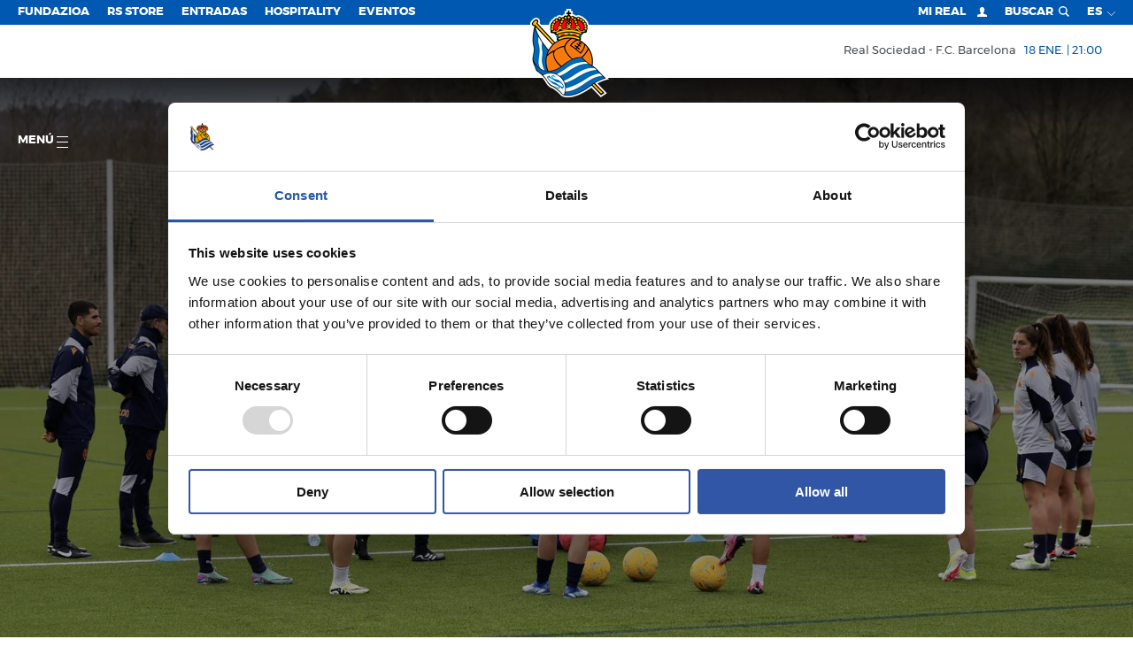

--- FILE ---
content_type: text/html; charset=utf-8
request_url: https://www.realsociedad.eus/es/noticias/detalle/plan-de-trabajo-577
body_size: 28937
content:


<!DOCTYPE html>
<html lang="es">
<head>
    <script id="Cookiebot" src="https://consent.cookiebot.com/uc.js" data-cbid="0bc1841d-53d4-4d1c-a71d-0f82e40465ec" type="text/javascript"></script>


<!-- Google Tag Manager -->
<script type='text/plain' data-cookieconsent='marketing'>
    (function (w, d, s, l, i) {
           w[l] = w[l] || []; w[l].push({
               'gtm.start':
                   new Date().getTime(), event: 'gtm.js'
           }); var f = d.getElementsByTagName(s)[0],
               j = d.createElement(s), dl = l != 'dataLayer' ? '&l=' + l : ''; j.async = true; j.src =
                   'https://www.googletagmanager.com/gtm.js?id=' + i + dl; f.parentNode.insertBefore(j, f);
       })(window, document, 'script', 'dataLayer', 'GTM-MTH54QM');
</script>
<!-- End Google Tag Manager -->

    <meta charset="utf-8">
    <meta http-equiv="x-ua-compatible" content="ie=edge">

    

    <title>Plan de trabajo - Real Sociedad de Fútbol S.A.D.</title>

<meta name="viewport" content="width=device-width, initial-scale=1, user-scalable=no">


<meta name="title" content="Plan de trabajo" />
<meta name="description" content="SEMANA FIFA" />
<meta name="keywords" content="real, sociedad, liga, futbol,real, sociedad, liga, futbol" />


<!-- Twitter Card -->
<meta name="twitter:card" content="summary_large_image">
<meta name="twitter:site">
<meta name="twitter:creator" content="@realsociedad">
<meta name="twitter:title" content="Plan de trabajo">
<meta name="twitter:description" content="SEMANA FIFA">
<meta name="twitter:image" content="https://cdn.realsociedad.eus//Uploads/contenidos/thumbs/osca7544_338_.jpeg?v=1936712957">
<meta itemprop="description" content="SEMANA FIFA">

<!-- Open Graph -->
<meta property="og:title" content="Plan de trabajo">
<meta property="og:type" content="website">
<meta property="og:image" content="https://cdn.realsociedad.eus//Uploads/contenidos/thumbs/osca7544_338_.jpeg?v=1936712957">
<link href="http://www.realsociedad.eus/es/noticias/detalle/plan-de-trabajo-577" rel="canonical" />
<meta property="og:url">
<meta name="og:locale" content="es_ES">
<meta property="og:description" content="SEMANA FIFA">

<!-- Google+ -->




<!-- Place favicon.ico in the root directory -->
<link rel="icon" href="/favicon.ico" type="image/x-icon">
<meta name="theme-color" content="#0058b1">

        <link hreflang="es" href="/es/noticias/detalle/plan-de-trabajo-577" rel="alternate" />
        <link hreflang="eu" href="/eu/albisteak/detailea/lan-plana-581" rel="alternate" />
        <link hreflang="fr" href="/fr" rel="alternate" />
        <link hreflang="en" href="/en" rel="alternate" />
        <link hreflang="zh" href="/zh" rel="alternate" />
        <link hreflang="ja" href="/ja" rel="alternate" />


    <link href="/Content/css/rsstyles?v=dHdA_vK6EwK6AgQUU9UJ61crRuCUWCkSh--79cpW4ik1" rel="stylesheet"/>


    <style>
        .headroom--top.navbar.has-submenu .main-menu-container.opened .first-level .item {
            cursor: pointer;
        }
    </style>


    
    

<script async src="https://securepubads.g.doubleclick.net/tag/js/gpt.js" crossorigin="anonymous"></script>


<script>
    if (window.innerWidth < 560) {
        window.googletag = window.googletag || { cmd: [] };
        googletag.cmd.push(function () {
            googletag.defineSlot('/22746315038/movil_noticias_300x50', [300, 50], 'div-gpt-ad-1740762404917-0').addService(googletag.pubads());
            googletag.pubads().enableSingleRequest();
            googletag.enableServices();
        });
    }
    else {
        window.googletag = window.googletag || { cmd: [] };
        googletag.cmd.push(function () {
            googletag.defineSlot('/22746315038/NOTICIAS_TOP_970x90', [970, 90], 'div-gpt-ad-1738255490665-0').addService(googletag.pubads());
            googletag.pubads().enableSingleRequest();
            googletag.enableServices();
        });
    }
</script>


<script>
    if (window.innerWidth < 560) {
        window.googletag = window.googletag || { cmd: [] };
        googletag.cmd.push(function () {
            googletag.defineSlot('/22746315038/movil_noticiaejemplo_300x50', [300, 50], 'div-gpt-ad-1740762366815-0').addService(googletag.pubads());
            googletag.pubads().enableSingleRequest();
            googletag.enableServices();
        });
    }
    else {
        window.googletag = window.googletag || { cmd: [] };
        googletag.cmd.push(function () {
            googletag.defineSlot('/22746315038/NOTICIAEJEMPLO_TOP_970x90', [970, 90], 'div-gpt-ad-1738255892233-0').addService(googletag.pubads());
            googletag.pubads().enableSingleRequest();
            googletag.enableServices();
        });
    }
</script>


<script>
    if (window.innerWidth < 560) {
        window.googletag = window.googletag || { cmd: [] };
        googletag.cmd.push(function () {
            googletag.defineSlot('/22746315038/MOVIL_Temporadas_anteriores_300x250', [300, 50], 'div-gpt-ad-1740762432674-0').addService(googletag.pubads());
            googletag.pubads().enableSingleRequest();
            googletag.enableServices();
        });
    }
    else {
        window.googletag = window.googletag || { cmd: [] };
        googletag.cmd.push(function () {
            googletag.defineSlot('/22746315038/TEMPORADAS_TOP_970x90', [970, 90], 'div-gpt-ad-1738255187371-0').addService(googletag.pubads());
            googletag.pubads().enableSingleRequest();
            googletag.enableServices();
        });
    }
</script>


<script>
    if (window.innerWidth < 560) {
        window.googletag = window.googletag || { cmd: [] };
        googletag.cmd.push(function () {
            googletag.defineSlot('/22746315038/movil_home_300x50', [300, 50], 'div-gpt-ad-1740762327121-0').addService(googletag.pubads());
            googletag.pubads().enableSingleRequest();
            googletag.enableServices();
        });
    }
    else {
        window.googletag = window.googletag || { cmd: [] };
        googletag.cmd.push(function () {
            googletag.defineSlot('/22746315038/BannerHomeGrande_1180x165_RealSociedad', [1180, 165], 'div-gpt-ad-1721064429263-0').addService(googletag.pubads());
            googletag.pubads().enableSingleRequest();
            googletag.enableServices();
        });
    }

</script> 



<script>
    if (window.innerWidth < 560) {
        window.googletag = window.googletag || { cmd: [] };
        googletag.cmd.push(function () {
            googletag.defineSlot('/22746315038/home_sustitucionmovil_320x100', [320, 100], 'div-gpt-ad-1755084618971-0').addService(googletag.pubads());
            googletag.pubads().enableSingleRequest();
            googletag.enableServices();
        }); 
    }
    else
    {
        window.googletag = window.googletag || { cmd: [] };
        googletag.cmd.push(function () {
            googletag.defineSlot('/22746315038/HOME_SUSTITUCIONESCRITORIOTOP_336X280', [336, 280], 'div-gpt-ad-1755087835672-0').addService(googletag.pubads());
            googletag.pubads().enableSingleRequest();
            googletag.enableServices();
        });    

        window.googletag = window.googletag || { cmd: [] };
        googletag.cmd.push(function () {
            googletag.defineSlot('/22746315038/HOME_SUSTITUCIONESCRITORIOTOP_336X280', [336, 280], 'div-gpt-ad-1755087835672-1').addService(googletag.pubads());
            googletag.pubads().enableSingleRequest();
            googletag.enableServices();
        });    

        window.googletag = window.googletag || { cmd: [] };
        googletag.cmd.push(function () {
            googletag.defineSlot('/22746315038/HOME_SUSTITUCIONESCRITORIOTOP_336X280', [336, 280], 'div-gpt-ad-1755087835672-2').addService(googletag.pubads());
            googletag.pubads().enableSingleRequest();
            googletag.enableServices();
        });    
    }
</script>


<script>
    if (window.innerWidth < 560) {
        window.googletag = window.googletag || { cmd: [] };
        googletag.cmd.push(function () {
            googletag.defineSlot('/22746315038/HOME_SUSTITUCIONMOVILBOTTOM_320X100', [320, 100], 'div-gpt-ad-1755084961035-0').addService(googletag.pubads());
            googletag.pubads().enableSingleRequest();
            googletag.enableServices();
        });
    }
    else
    {
        window.googletag = window.googletag || { cmd: [] };
        googletag.cmd.push(function () {
            googletag.defineSlot('/22746315038/HOME_SUSTITUCIONESCRITORIOBOTTOM_336X280', [336, 280], 'div-gpt-ad-1755087110988-0').addService(googletag.pubads());
            googletag.pubads().enableSingleRequest();
            googletag.enableServices();
        });

        window.googletag = window.googletag || { cmd: [] };
        googletag.cmd.push(function () {
            googletag.defineSlot('/22746315038/HOME_SUSTITUCIONESCRITORIOBOTTOM_336X280', [336, 280], 'div-gpt-ad-1755087110988-1').addService(googletag.pubads());
            googletag.pubads().enableSingleRequest();
            googletag.enableServices();
        });

        window.googletag = window.googletag || { cmd: [] };
        googletag.cmd.push(function () {
            googletag.defineSlot('/22746315038/HOME_SUSTITUCIONESCRITORIOBOTTOM_336X280', [336, 280], 'div-gpt-ad-1755087110988-2').addService(googletag.pubads());
            googletag.pubads().enableSingleRequest();
            googletag.enableServices();
        });
    }
</script>


    

    <!-- Facebook Pixel Code -->
    

    
    

    
    <!-- End Facebook Pixel Code -->

    <link rel="stylesheet" type="text/css" href="https://cdn.realsociedad.eus/Uploads/styles/rs.css">

</head>
<body  class="detalle-noticia">      

    <!-- Google Tag Manager (noscript) -->

<iframe data-cookieconsent="marketing" data-cookieblock-src="https://www.googletagmanager.com/ns.html?id=GTM-MTH54QM" height="0" width="0" style="display:none;visibility:hidden"></iframe>

<!-- End Google Tag Manager (noscript) -->


    <!-- Paso esto a la vista parcial _chatbot_config -->
    <!--<chat-widget id="widget"></chat-widget>-->
    <!-- Load widget script from CDN -->
    <!--<script src="https://storage.googleapis.com/bucket-rso/elements/chat-widget.js"></script>-->
     

    

    <!-- AVISO BROWSER OBSOLETO -->
    <!--[if lt IE 8]>
        <p class="browserupgrade">You are using an <strong>outdated</strong> browser. Please <a href="http://browsehappy.com/">upgrade your browser</a> to improve your experience.</p>
    <![endif]-->
    <svg style="display: none" xmlns="http://www.w3.org/2000/svg" xmlns:xlink="http://www.w3.org/1999/xlink">
    <!-- Logo real -->
    <symbol viewBox="0 0 112 129.91" id="rs_logo">
        <path style="fill:#272726" d="M112,103.63s-8.29-7.94-11.94-12.26a46.54,46.54,0,0,0-8.2-6.84A35.94,35.94,0,0,0,73.22,46.39a3,3,0,0,0,1-1.35,3.57,3.57,0,0,0-.76-3.36l2-.5h.16L75.51,41v0l-1-2.71A2.79,2.79,0,0,0,77,36.72a3,3,0,0,1,2.82-1.61c.76-.36,1.88.18,2.51-.45A3.47,3.47,0,0,0,83.26,31a3.3,3.3,0,0,0,1-3.23c-1.43-1.07.27-1.93,0-3.22a3.07,3.07,0,0,0-1.43-2.37,4.52,4.52,0,0,0-.18-2.33,2.82,2.82,0,0,0-2-1.48,4,4,0,0,0-.9-2.55,2.93,2.93,0,0,0-2.64-.63A3.91,3.91,0,0,0,76,12.93a3,3,0,0,0-2.78-.45l-.63-.94a3.26,3.26,0,0,0-3-.76,10.81,10.81,0,0,0-1.88,1.3c-.72-1-2.11-.81-3.14-.9a2.85,2.85,0,0,0-1.75-1.7c-1.3-.49-2.64.38-3.54,1a3.91,3.91,0,0,0-1-1.61V8.12h2.51V3.3H58.23V0H53.42V3.3h-2.5V8.12h2.52V8.8c-.29.18-.59.38-.91.56a2.94,2.94,0,0,0-3.14,0c-1,.4-1,1.48-1.52,2.15a3.06,3.06,0,0,0-3,.9,3.67,3.67,0,0,0-2.15-1.7,3.25,3.25,0,0,0-2.64.72,5.36,5.36,0,0,0-.94,2.28,3.58,3.58,0,0,0-3.36-.22,3.7,3.7,0,0,0-1.57,2.37,3.16,3.16,0,0,0-1.3.23c-1.26.36-1.75,1.75-1.84,3a3.58,3.58,0,0,0-1.84,1.3A3.71,3.71,0,0,0,29,23a2.34,2.34,0,0,0-.94,1.25,3.9,3.9,0,0,0,.4,3,3.31,3.31,0,0,0-.63,1.7,4.5,4.5,0,0,0,.94,2.64,3,3,0,0,0-.32,2.55c.49,2.24,2.73,1,4.21,1.52A3,3,0,0,1,35,37.7a4.19,4.19,0,0,0,2.78,1l-1.17,2.78c.63.4,1.7.22,2.15.63a3,3,0,0,0-1,2,3.45,3.45,0,0,0,1.21,2.69h.19a36,36,0,0,0-3.84,2.48L8.73,20.64a4.23,4.23,0,0,0,.85-4,4,4,0,0,0-1.93-1.84c-2.15-.63-3.81,1.12-5.1,2.33-1.21,1.57-3,3-2.46,5.15A4.29,4.29,0,0,0,2.37,24.4a16.31,16.31,0,0,1,1.72.38C1.92,33.88-.17,45.67,2.41,55c2,6.65-.92,12.28-1.22,18.14,0,0-1,4.58,3.43,13.22,0,0,1.35,5.7,3.54,6.86,0,0,10,6.13,14.93,15.48,0,0,3.6,6.47,8.52,7.52A57.74,57.74,0,0,1,46,128s13.62,9.48,44.44-13.6l14.25,14.69,5.15-3.4L95.42,110.8A65.31,65.31,0,0,1,112,103.63ZM5.6,26,31,53a45,45,0,0,0-5.73,7.66C16.88,50.41,8.46,38.64,5.6,26Z" />
        <path d="M53,36.63l3,1.09,3.07-1.09-3-1.37Zm5.56,0-2.52.9h0l-2.49-.9,2.52-1.12Z" />
        <path id="_Trazado_" data-name="&lt;Trazado&gt;" d="M71.73,38.59a4.82,4.82,0,0,0-.55.15Z" />
        <path d="M44.5,37.34c-.7.15-1.23.72-1.11,1.31a1.24,1.24,0,0,0,1.55.74c2-.43,5.21-.61,4.88-2.13S46.48,36.91,44.5,37.34Zm4.18,1c-2,.43-4.81,1.48-5.08.23-.09-.44.3-.93,1-1.07,2-.43,4.81-1.48,5.08-.22C49.72,37.75,49.32,38.25,48.67,38.39Z" />
        <path id="_Trazado_2" data-name="&lt;Trazado&gt;" style="fill:#a6151f" d="M59,15.83a2.58,2.58,0,0,1,1.21,2.11,2.78,2.78,0,0,1-.89,1.88l.76.63a2.46,2.46,0,0,1,.31,2.46c-.13.63-1.26,1-1,1.61a2.53,2.53,0,0,1-.58,2.6c1.88,1.7,5.2,1.66,7.57.76a2.41,2.41,0,0,1-.4-2.06,2.86,2.86,0,0,1,1.34-1.61l-.63-.4a2.66,2.66,0,0,1-.9-2.46,3.4,3.4,0,0,1-1.61-1.12,3.28,3.28,0,0,1-.31-2.69c-.4-.31-1-.49-1.16-1-.49-.45,0-1.7-1.25-1.21A3.1,3.1,0,0,1,59,13.37a3.07,3.07,0,0,1-1.39,1,1.88,1.88,0,0,1,.45,1.16Z" />
        <path id="_Trazado_3" data-name="&lt;Trazado&gt;" style="fill:#a6151f" d="M47.34,20.08a3,3,0,0,1-1.79,1.34c-.13.58.22,1.12-.09,1.61A3.62,3.62,0,0,1,44,24.52,2.53,2.53,0,0,1,45.91,26a2.84,2.84,0,0,1-.27,2.42,8.31,8.31,0,0,0,7.62-.9,5.29,5.29,0,0,1-.94-1.07,2.56,2.56,0,0,1,.31-2.46,2.65,2.65,0,0,1-1.16-2.06,2.57,2.57,0,0,1,1.16-2l-.76-.76a2.91,2.91,0,0,1-.09-2.37,2.4,2.4,0,0,1,1.88-1.17,2,2,0,0,1,.54-1.25c-.27-.13-.4-.45-.8-.49A2.82,2.82,0,0,1,52,15.16,3.92,3.92,0,0,1,49.27,15l-.18,1.39a4.49,4.49,0,0,1-1.57,1.34A3.23,3.23,0,0,1,47.34,20.08Z" />
        <path id="_Trazado_4" data-name="&lt;Trazado&gt;" style="fill:#a6151f" d="M69.16,17.08c1.3,1.08-.72,3,.94,3.76a3.25,3.25,0,0,1,.09,2.51c1.88-.13,1.88,2.1,3.09,2.91a3,3,0,0,1,.14,2,3.56,3.56,0,0,1-1.75,1.61,7.92,7.92,0,0,0,4.52,1.93l0,.14c0-.36.27,0,.45-.14.85.22.45-.63.72-1,.4-.67,1.16-.13,1.61-.58a3.57,3.57,0,0,1,.31-3.23,3,3,0,0,1-.58-2.82,3.3,3.3,0,0,1-1.39-2.91l-.94-.31a3.47,3.47,0,0,1-1.48-2.37h-.22a3.2,3.2,0,0,1-3.18-1.75,3.2,3.2,0,0,1-2.24-.18c-.54-.09-.63-.81-1.16-.81C68.08,16.23,69,16.55,69.16,17.08Z" />
        <path id="_Trazado_5" data-name="&lt;Trazado&gt;" style="fill:#a6151f" d="M36.5,20.31a2.81,2.81,0,0,1-1.92,1.43l-.31,1.43c-.14.54-1,.85-.67,1.39A2.88,2.88,0,0,1,33,27.47a3.48,3.48,0,0,1,.23,3.18,4.65,4.65,0,0,1,1.61-.27,2,2,0,0,1,.9,1.16l.76-.14a11.43,11.43,0,0,0,2.78-2.19,2.32,2.32,0,0,1-.63-2.06,2.54,2.54,0,0,1,1.21-1.61c0-1,1-1.48,1.66-1.79,0-.4-.4-.89-.45-1.39A2.93,2.93,0,0,1,42.37,20l-.18-.18a3.48,3.48,0,0,1,.49-3.36,4,4,0,0,1-2.37-.4,2.81,2.81,0,0,1-.76,2.06,3.88,3.88,0,0,1-2.64,1Z" />
        <path id="_Trazado_6" data-name="&lt;Trazado&gt;" d="M53.66,19.05a2.45,2.45,0,0,1,.72-1.39c-.49-.27-.45-1.57-1.21-.67-.22.36-.67.72-.4,1.21A1.23,1.23,0,0,0,53.66,19.05Z" />
        <path id="_Trazado_7" data-name="&lt;Trazado&gt;" style="fill:#e8c33c" d="M53.66,19.05a2.45,2.45,0,0,1,.72-1.39c-.49-.27-.45-1.57-1.21-.67-.22.36-.67.72-.4,1.21A1.23,1.23,0,0,0,53.66,19.05Z" />
        <path id="_Trazado_8" data-name="&lt;Trazado&gt;" d="M58.45,19.1a1.37,1.37,0,0,0,.76-1.43c-.22-.36-.54-1-1.16-.94-.09.49-1.12.94-.18,1.39C58.09,18.43,58.09,19,58.45,19.1Z" />
        <path id="_Trazado_9" data-name="&lt;Trazado&gt;" style="fill:#e8c33c" d="M58.45,19.1a1.37,1.37,0,0,0,.76-1.43c-.22-.36-.54-1-1.16-.94-.09.49-1.12.94-.18,1.39C58.09,18.43,58.09,19,58.45,19.1Z" />
        <path id="_Trazado_10" data-name="&lt;Trazado&gt;" d="M58.09,23.31a1.26,1.26,0,0,0,1.12-.67,1.52,1.52,0,0,0-.13-1.39c-.4-.27-.76-.63-1.3-.49-.27.67-1.3.54-1.08,1.39C57.24,22.46,57.65,23,58.09,23.31Z" />
        <path id="_Trazado_11" data-name="&lt;Trazado&gt;" style="fill:#e8c33c" d="M58.09,23.31a1.26,1.26,0,0,0,1.12-.67,1.52,1.52,0,0,0-.13-1.39c-.4-.27-.76-.63-1.3-.49-.27.67-1.3.54-1.08,1.39C57.24,22.46,57.65,23,58.09,23.31Z" />
        <path id="_Trazado_12" data-name="&lt;Trazado&gt;" d="M53.79,23.22A3.23,3.23,0,0,1,55.27,22a2.09,2.09,0,0,0-1.66-1.17,1.4,1.4,0,0,0-.85,1.34A1.35,1.35,0,0,0,53.79,23.22Z" />
        <path id="_Trazado_13" data-name="&lt;Trazado&gt;" style="fill:#e8c33c" d="M53.79,23.22A3.23,3.23,0,0,1,55.27,22a2.09,2.09,0,0,0-1.66-1.17,1.4,1.4,0,0,0-.85,1.34A1.35,1.35,0,0,0,53.79,23.22Z" />
        <path d="M42.24,29l.31,0a12.31,12.31,0,0,0,3,1.43,11.32,11.32,0,0,0,10-2.06c.67-1.25,1.43,0,2.1.36a11.56,11.56,0,0,0,11.06.54,5.86,5.86,0,0,0,1.39,2,8.22,8.22,0,0,0,8.51,2.28c.63-.13,1-.81,1.84-.58.36-.14,1-.18.94-.81-.4-.45-1,.09-1.48-.18-.67-.09-1.07-.94-1.79-.63-.45.31,0,.81-.14,1.16a8.75,8.75,0,0,1-4.79-.54c-1.43-.67-3.13-2-3.27-3.58a2.81,2.81,0,0,1,1,.31A1.36,1.36,0,0,0,72.43,28,1.27,1.27,0,0,0,72,26.4c-1.61,0,0-1.79-1.48-2.15a1.52,1.52,0,0,0-1.48.4c0,.85-.94.31-1.48.58a1.26,1.26,0,0,0-.76,1.48c0,.81,1.35.58.94,1.34a8,8,0,0,1-8.29.4,4.33,4.33,0,0,1-1.88-1.7c.09-.13.22-.09.31-.18a1.28,1.28,0,0,0,.76-1.48c0-.9-1.26-.81-1.53-1.43a1.41,1.41,0,0,0-1.43-.81c-.4.13-1,.36-1,.89-.18.81-1.48.13-1.61,1.17a1.31,1.31,0,0,0,.58,1.61c.36.27,1.21,0,1.21.49a6.48,6.48,0,0,1-2.24,1.75,8.9,8.9,0,0,1-9-.58l.85-.18a1.41,1.41,0,0,0,.76-1.57c-.22-.89-1.16-.85-1.88-.94a1.53,1.53,0,0,0-1-1,1.36,1.36,0,0,0-1.48.54c-.36.36.23,1.43-.63,1.34-.67.23-.72.94-.85,1.48.09.54.72.81.89,1.21a6.67,6.67,0,0,1-5.2,3.45c-.63-.27.09-1-.45-1.3-.76-.22-1.25.45-1.88.72s-1.21-.31-1.61.22c-.18.36-.27.72,0,1a8.59,8.59,0,0,0,4.17.58A8.08,8.08,0,0,0,42.24,29Zm27.44-3a.72.72,0,1,1-.72.72A.72.72,0,0,1,69.68,26ZM56,24.51a.72.72,0,1,1-.72.72A.72.72,0,0,1,56,24.51ZM42.31,26.34a.72.72,0,1,1-.72.72A.72.72,0,0,1,42.31,26.34Z" />
        <path style="fill:#e8c33c" d="M42.24,29l.31,0a12.31,12.31,0,0,0,3,1.43,11.32,11.32,0,0,0,10-2.06c.67-1.25,1.43,0,2.1.36a11.56,11.56,0,0,0,11.06.54,5.86,5.86,0,0,0,1.39,2,8.22,8.22,0,0,0,8.51,2.28c.63-.13,1-.81,1.84-.58.36-.14,1-.18.94-.81-.4-.45-1,.09-1.48-.18-.67-.09-1.07-.94-1.79-.63-.45.31,0,.81-.14,1.16a8.75,8.75,0,0,1-4.79-.54c-1.43-.67-3.13-2-3.27-3.58a2.81,2.81,0,0,1,1,.31A1.36,1.36,0,0,0,72.43,28,1.27,1.27,0,0,0,72,26.4c-1.61,0,0-1.79-1.48-2.15a1.52,1.52,0,0,0-1.48.4c0,.85-.94.31-1.48.58a1.26,1.26,0,0,0-.76,1.48c0,.81,1.35.58.94,1.34a8,8,0,0,1-8.29.4,4.33,4.33,0,0,1-1.88-1.7c.09-.13.22-.09.31-.18a1.28,1.28,0,0,0,.76-1.48c0-.9-1.26-.81-1.53-1.43a1.41,1.41,0,0,0-1.43-.81c-.4.13-1,.36-1,.89-.18.81-1.48.13-1.61,1.17a1.31,1.31,0,0,0,.58,1.61c.36.27,1.21,0,1.21.49a6.48,6.48,0,0,1-2.24,1.75,8.9,8.9,0,0,1-9-.58l.85-.18a1.41,1.41,0,0,0,.76-1.57c-.22-.89-1.16-.85-1.88-.94a1.53,1.53,0,0,0-1-1,1.36,1.36,0,0,0-1.48.54c-.36.36.23,1.43-.63,1.34-.67.23-.72.94-.85,1.48.09.54.72.81.89,1.21a6.67,6.67,0,0,1-5.2,3.45c-.63-.27.09-1-.45-1.3-.76-.22-1.25.45-1.88.72s-1.21-.31-1.61.22c-.18.36-.27.72,0,1a8.59,8.59,0,0,0,4.17.58A8.08,8.08,0,0,0,42.24,29Zm27.44-3a.72.72,0,1,1-.72.72A.72.72,0,0,1,69.68,26ZM56,24.51a.72.72,0,1,1-.72.72A.72.72,0,0,1,56,24.51ZM42.31,26.34a.72.72,0,1,1-.72.72A.72.72,0,0,1,42.31,26.34Z" />
        <path id="_Trazado_14" data-name="&lt;Trazado&gt;" d="M66.25,34.24c2.37.72,4.93,1.12,6.94,2.46a1.33,1.33,0,0,0,1.61-.58,1.38,1.38,0,0,0-.31-1.61C64.1,29.22,50,29.62,39.28,33.66c-.89.54-2.6.72-2.37,2.19.27.49.63,1.12,1.25,1.12A47.1,47.1,0,0,1,66.25,34.24Z" />
        <path id="_Trazado_15" data-name="&lt;Trazado&gt;" style="fill:#e8c33c" d="M66.25,34.24c2.37.72,4.93,1.12,6.94,2.46a1.33,1.33,0,0,0,1.61-.58,1.38,1.38,0,0,0-.31-1.61C64.1,29.22,50,29.62,39.28,33.66c-.89.54-2.6.72-2.37,2.19.27.49.63,1.12,1.25,1.12A47.1,47.1,0,0,1,66.25,34.24Z" />
        <path id="_Trazado_16" data-name="&lt;Trazado&gt;" d="M41.93,45.35c8.37-4,19.93-3.9,28.44-.31a1.61,1.61,0,0,0,1.57-.58,1.44,1.44,0,0,0-.4-1.66,39.52,39.52,0,0,0-25-1.84c-2.06.76-4.3,1.16-6.18,2.46-.4.45-.13,1.12.18,1.52S41.48,45.35,41.93,45.35Z" />
        <path id="_Trazado_17" data-name="&lt;Trazado&gt;" style="fill:#e8c33c" d="M41.93,45.35c8.37-4,19.93-3.9,28.44-.31a1.61,1.61,0,0,0,1.57-.58,1.44,1.44,0,0,0-.4-1.66,39.52,39.52,0,0,0-25-1.84c-2.06.76-4.3,1.16-6.18,2.46-.4.45-.13,1.12.18,1.52S41.48,45.35,41.93,45.35Z" />
        <path id="_Trazado_18" data-name="&lt;Trazado&gt;" d="M91.23,113.79s11,11.19,13,12.95a17.49,17.49,0,0,0,2.61-1.71L94,112.11Z" />
        <path id="_Trazado_19" data-name="&lt;Trazado&gt;" style="fill:#e8c33c" d="M91.23,113.79s11,11.19,13,12.95a17.49,17.49,0,0,0,2.61-1.71L94,112.11Z" />
        <path id="_Trazado_20" data-name="&lt;Trazado&gt;" style="fill:#f09d2d" d="M23.63,68.06l-.2.26a29.51,29.51,0,0,1,10.93-7,26,26,0,0,1,14.87-6.45,22.63,22.63,0,0,1,9.09-11c-.55,0-1.23,0-1.79,0A34.45,34.45,0,0,0,23.63,68.06Z" />
        <path id="_Trazado_21" data-name="&lt;Trazado&gt;" style="fill:#f09d2d" d="M60.59,75l-.16-.09c-2.91-2.55-5.51-4.93-7.48-8.19-2.19-2.82-4.16-6.23-4.07-10.26-5.11.58-9.81,2.28-13.44,5.82a7.41,7.41,0,0,0-1.75,6.18c1.25,6.76,6,12.36,11.33,16.66A55.72,55.72,0,0,1,60.59,75Z" />
        <path id="_Trazado_22" data-name="&lt;Trazado&gt;" style="fill:#f09d2d" d="M73.64,66.62h-.18a89.53,89.53,0,0,0-12-9.67c-1.3-.76-2.64-1.57-3.85-2.37,2.28-3.9,5.46-7.3,9.68-9a36.16,36.16,0,0,0-6.41-1.43,19.23,19.23,0,0,0-6.94,5.69c-1.57,2.87-4.21,5.55-3.22,9.14,1.79,6.18,6.23,11.24,11,15.27a34.31,34.31,0,0,1,13.17-2.69,34.27,34.27,0,0,0,9.81-13s-3-4.28-4.21-4.88A21.75,21.75,0,0,1,73.64,66.62Z" />
        <path id="_Trazado_23" data-name="&lt;Trazado&gt;" style="fill:#f09d2d" d="M76.65,72.22c1.64,2,7.06,8.08,13.83,11.72l.08-.26A34.54,34.54,0,0,0,91,78.28a34.17,34.17,0,0,0-5.16-18.11A37.88,37.88,0,0,1,76.65,72.22Z" />
        <path d="M71.18,38.74a4.82,4.82,0,0,1,.55-.15l1.61-.43c-10.21-4.58-24.57-5-34.48.15l-.22.2,3.23.28-.07.11-2,2.73a40.53,40.53,0,0,1,22-3.27,1.07,1.07,0,0,1-.56-1.09c.3-1.52,3.31-.39,5.29,0A1.24,1.24,0,0,1,67.7,38.6a.91.91,0,0,1-.82.73,31.29,31.29,0,0,1,5.27,1.9c-.36-.58-.89-1.16-1.27-1.79l-.38-.52Zm-26.24.66a1.24,1.24,0,0,1-1.55-.74c-.13-.59.4-1.16,1.11-1.31,2-.43,5-1.58,5.33-.07S46.92,39,44.94,39.4Zm11.12-1.67-3-1.09,3.07-1.37,3,1.37Z" />
        <path style="fill:#e8c33c" d="M71.18,38.74a4.82,4.82,0,0,1,.55-.15l1.61-.43c-10.21-4.58-24.57-5-34.48.15l-.22.2,3.23.28-.07.11-2,2.73a40.53,40.53,0,0,1,22-3.27,1.07,1.07,0,0,1-.56-1.09c.3-1.52,3.31-.39,5.29,0A1.24,1.24,0,0,1,67.7,38.6a.91.91,0,0,1-.82.73,31.29,31.29,0,0,1,5.27,1.9c-.36-.58-.89-1.16-1.27-1.79l-.38-.52Zm-26.24.66a1.24,1.24,0,0,1-1.55-.74c-.13-.59.4-1.16,1.11-1.31,2-.43,5-1.58,5.33-.07S46.92,39,44.94,39.4Zm11.12-1.67-3-1.09,3.07-1.37,3,1.37Z" />
        <path id="_Trazado_24" data-name="&lt;Trazado&gt;" style="fill:#f09d2d" d="M62,51.17a13.49,13.49,0,0,0-2.33,3,23.17,23.17,0,0,1,3,2,28.8,28.8,0,0,1,3.4,2.33c.54,0,1-.76,1.3-1.3-.81-.76-1.84-1.39-2.64-2a1.19,1.19,0,0,1,.36-1.34c.36-.31.81-.14,1.17,0a12.14,12.14,0,0,0,2.33,1.88l1.48-1.92c-.63-1-2.11-.85-2.33-2.15,1.07-2.33,2.06.85,3.36.72.31-.49.85-.94,1-1.52L70.68,50a.79.79,0,0,1,.22-1.17c1-.63,1,1,2,1a11,11,0,0,0,.85-1.34,33.19,33.19,0,0,0-4-2A16.53,16.53,0,0,0,62,51.17Z" />
        <path id="_Trazado_25" data-name="&lt;Trazado&gt;" style="fill:#f09d2d" d="M73.28,51.93c-.31.54-.9,1-1,1.57a5.54,5.54,0,0,0,1.61,1.12,1.09,1.09,0,0,1-.18,1.3c-1.21.67-1.44-1-2.47-1.16a9.19,9.19,0,0,0-1.43,2,9.44,9.44,0,0,0,2,1.57,1.07,1.07,0,0,1,.54,1.39c-1.56,2-2.28-1.25-3.81-1.39a9.13,9.13,0,0,0-1,1.34c2.1,1.7,3.72,3.27,5.82,4.84a18.83,18.83,0,0,0,5.87-12A24.47,24.47,0,0,0,75,49.33L74,50.9c.4.58,1.07.45,1.48,1a1,1,0,0,1-.31,1C74.17,53.5,74.17,51.84,73.28,51.93Z" />
        <path id="_Trazado_26" data-name="&lt;Trazado&gt;" style="fill:#f09d2d" d="M25.24,92.69c1.58,0,9.3-.43,18.37-6.54l-.12,0a31.45,31.45,0,0,1-4.75-4.7c-1-.63-7.69-9.59-6.36-17.2-3.94,1.43-6.5,3.52-9.41,6.61l-.22.67a34.76,34.76,0,0,0-.67,6.79,34.34,34.34,0,0,0,3.05,14.2Z" />
        <path style="fill:#fff" d="M27.75,96.25A22.63,22.63,0,0,0,16.95,99a41.89,41.89,0,0,1,7.1,9.64s4.19,6,9,7a51,51,0,0,1,13.33,11.8,11.87,11.87,0,0,0,2.15.87,22.71,22.71,0,0,0-20.73-32Zm13.74,22.61a5.13,5.13,0,0,1-1.74-.3l-.29-.09a1.29,1.29,0,0,0-.35-.08c-.21,0,0,.23.32.63l-.26,0-2.3-2.14-2.54-2.37.24-.07a30.39,30.39,0,0,0,4.07,3,4.25,4.25,0,0,0,2.26.76c1-.1.37-1.26-.66-2.31a8,8,0,0,0-1.88-1.49,15,15,0,0,0-2-.84L35,113c-.69-.27-1.32-.54-1.91-.83a16.08,16.08,0,0,1-1.64-.92,21.46,21.46,0,0,1-3.28-2.61,27.09,27.09,0,0,1-3.67-4.12c-1-1.45-1.52-2.75-1-3.41a1.84,1.84,0,0,1,1.41-.44c.56,0,1.07.06,1.11,0,.19-.22-.21-.75-1-1.67l.27-.36,4,4.19,3.46,3.65-.3.19A33.81,33.81,0,0,0,27.54,103c-1.45-.88-2.53-1.23-2.91-.79s.6,2.24,2.19,3.77a11.84,11.84,0,0,0,2.33,1.87,25.34,25.34,0,0,0,3,1.25l1.86.66a9.89,9.89,0,0,1,2.29,1.07,18,18,0,0,1,4,3.26,9.45,9.45,0,0,1,2.18,3.24C42.75,118.21,42.5,118.78,41.49,118.86Zm6.7-1.64c-.22.55-.58.81-1.63.78-.29,0-.45.12-.51.24s.15.92.93,2l-.1.26-3.86-4-3.58-3.73.13-.21a23.45,23.45,0,0,0,5.17,3.74c1.32.62,2.16.59,2.42,0,.38-.9-.77-2.84-2.22-4.26a7.82,7.82,0,0,0-2.68-1.79,8.28,8.28,0,0,0-1.93-.41,13.24,13.24,0,0,1-2.91-.68,10.67,10.67,0,0,1-2.25-1.2A17.39,17.39,0,0,1,33,106a13.38,13.38,0,0,1-2.64-3.75c-.46-1.08-.51-2,0-2.41a1,1,0,0,1,.66-.25c.44,0,1.46.21,1.59.08s.07-.32-.75-1.24l.09-.08,2.38,2.26L36.77,103l-.12.15a15.43,15.43,0,0,0-3.49-2.35c-.95-.42-1.66-.48-2-.16-.52.51.09,1.76,1.11,2.8a7,7,0,0,0,1,.84,5.85,5.85,0,0,0,1.4.67,12.7,12.7,0,0,0,2.12.42,14.73,14.73,0,0,1,2,.46,8.87,8.87,0,0,1,1.66.69A17.94,17.94,0,0,1,43.7,109a20.52,20.52,0,0,1,3.58,4.47C48.14,115,48.53,116.38,48.19,117.22Z" />
        <path id="_Trazado_27" data-name="&lt;Trazado&gt;" style="fill:#a6151f" d="M67.5,38.56c.09-.43-.31-.93-1-1.06-2-.42-4.8-1.44-5.05-.18s2.72,1.43,4.72,1.84A1,1,0,0,0,67.5,38.56Z" />
        <polygon id="_Trazado_28" data-name="&lt;Trazado&gt;" style="fill:#2a2d46" points="56.09 37.52 56.06 37.51 56.03 37.52 56.09 37.52" />
        <polygon id="_Trazado_29" data-name="&lt;Trazado&gt;" style="fill:#0056af" points="56.06 37.51 58.58 36.61 56.09 35.49 53.57 36.61 56.06 37.51" />
        <path id="_Trazado_30" data-name="&lt;Trazado&gt;" style="fill:#a6151f" d="M44.54,37.54c-.65.14-1,.64-1,1.07.27,1.26,3.06.21,5.08-.23.65-.14,1-.64.95-1.07C49.35,36.06,46.56,37.1,44.54,37.54Z" />
        <path id="_Trazado_31" data-name="&lt;Trazado&gt;" style="fill:#fff" d="M86,82.1c-1.48-.94-2.69-2.24-4-3.22a49.15,49.15,0,0,0-16.51,2.48c-7.53,2-13.44,7.93-20.24,11.73-2.37,1.57-5.37,2.9-7.57,4.43l4.45,2.79A46,46,0,0,0,50,96.54C60.89,89.46,71.72,80.71,86,82.1Z" />
        <path id="_Trazado_32" data-name="&lt;Trazado&gt;" style="fill:#fff" d="M75.33,92.06C66,96.23,58.06,104.2,48.11,107l1.82,3.72c5.37-1.3,10.21-3.81,15.09-6.32,10.26-6.27,20.78-12.76,33.36-13.21a36,36,0,0,0-3.18-2.82C88.13,87.14,81.15,89.06,75.33,92.06Z" />
        <path id="_Trazado_33" data-name="&lt;Trazado&gt;" style="fill:#fff" d="M51.26,118.48a48.9,48.9,0,0,1-.42,5.23c9.09,0,16.88-4.28,24.31-8.76,9.81-6.81,19.4-14.42,31.89-14.65-1.3-1.34-2.66-2.64-3.82-4-6.54.45-12.08,2.9-17.59,5.9C74.89,109,63.8,115.84,51.26,118.48Z" />
        <circle id="_Trazado_34" data-name="&lt;Trazado&gt;" style="fill:#252325" cx="69.68" cy="26.69" r="0.72" />
        <circle id="_Trazado_35" data-name="&lt;Trazado&gt;" cx="55.99" cy="15.86" r="0.72" />
        <circle id="_Trazado_36" data-name="&lt;Trazado&gt;" style="fill:#e8c33c" cx="55.99" cy="15.86" r="0.72" />
        <circle id="_Trazado_37" data-name="&lt;Trazado&gt;" cx="55.99" cy="19.45" r="0.72" />
        <circle id="_Trazado_38" data-name="&lt;Trazado&gt;" style="fill:#e8c33c" cx="55.99" cy="19.45" r="0.72" />
        <circle id="_Trazado_39" data-name="&lt;Trazado&gt;" style="fill:#252325" cx="55.99" cy="25.23" r="0.72" />
        <polygon id="_Trazado_40" data-name="&lt;Trazado&gt;" style="fill:#0056af" points="41.49 38.96 38.13 38.67 37.02 41.33 39.52 41.71 41.49 38.96" />
        <polygon id="_Trazado_41" data-name="&lt;Trazado&gt;" style="fill:#0056af" points="73.34 38.15 71.73 38.59 71.18 38.74 70.51 38.92 70.88 39.44 72.39 41.51 75.39 41.3 75.54 41.29 75.47 41.14 73.99 37.98 73.34 38.15" />
        <circle id="_Trazado_42" data-name="&lt;Trazado&gt;" cx="31.99" cy="22.23" r="1.62" />
        <circle id="_Trazado_43" data-name="&lt;Trazado&gt;" style="fill:#e8c33c" cx="31.99" cy="22.23" r="1.62" />
        <circle id="_Trazado_44" data-name="&lt;Trazado&gt;" style="fill:#252325" cx="42.31" cy="27.06" r="0.72" />
        <path id="_Trazado_45" data-name="&lt;Trazado&gt;" style="fill:#0056af" d="M40.32,114.12a18,18,0,0,0-4-3.26A9.89,9.89,0,0,0,34,109.8l-1.86-.66a25.34,25.34,0,0,1-3-1.25A11.84,11.84,0,0,1,26.82,106c-1.59-1.53-2.67-3.2-2.19-3.77s1.46-.08,2.91.79a33.81,33.81,0,0,1,4.82,3.68l.3-.19-3.46-3.65-4-4.19L25,99c.75.91,1.14,1.44,1,1.67,0,0-.55,0-1.11,0a1.84,1.84,0,0,0-1.41.44c-.5.67,0,2,1,3.41a27.09,27.09,0,0,0,3.67,4.12,21.46,21.46,0,0,0,3.28,2.61,16.08,16.08,0,0,0,1.64.92c.58.28,1.21.55,1.91.83l1.44.54a15,15,0,0,1,2,.84,8,8,0,0,1,1.88,1.49c1,1,1.69,2.21.66,2.31a4.25,4.25,0,0,1-2.26-.76,30.39,30.39,0,0,1-4.07-3l-.24.07,2.54,2.37,2.3,2.14.26,0c-.37-.4-.53-.61-.32-.63a1.29,1.29,0,0,1,.35.08l.29.09a5.13,5.13,0,0,0,1.74.3c1-.08,1.26-.66,1-1.5A9.45,9.45,0,0,0,40.32,114.12Z" />
        <path id="_Trazado_46" data-name="&lt;Trazado&gt;" style="fill:#0056af" d="M43.7,109a17.94,17.94,0,0,0-3.24-2.52,8.87,8.87,0,0,0-1.66-.69,14.73,14.73,0,0,0-2-.46,12.7,12.7,0,0,1-2.12-.42,5.85,5.85,0,0,1-1.4-.67,7,7,0,0,1-1-.84c-1-1-1.63-2.29-1.11-2.8.34-.33,1-.26,2,.16a15.43,15.43,0,0,1,3.49,2.35l.12-.15-2.52-2.39-2.38-2.26-.09.08c.82.92.88,1.11.75,1.24s-1.15-.13-1.59-.08a1,1,0,0,0-.66.25c-.48.45-.43,1.33,0,2.41A13.38,13.38,0,0,0,33,106a17.39,17.39,0,0,0,2.23,1.94,10.67,10.67,0,0,0,2.25,1.2,13.24,13.24,0,0,0,2.91.68,8.28,8.28,0,0,1,1.93.41A7.82,7.82,0,0,1,45,112c1.45,1.41,2.6,3.36,2.22,4.26-.26.62-1.09.65-2.42,0a23.45,23.45,0,0,1-5.17-3.74l-.13.21L43,116.48l3.86,4,.1-.26c-.79-1.06-1-1.74-.93-2s.22-.19.51-.24c1,0,1.4-.23,1.63-.78.34-.85-.05-2.21-.91-3.72A20.52,20.52,0,0,0,43.7,109Z" />
        <circle id="_Trazado_47" data-name="&lt;Trazado&gt;" cx="41.96" cy="13.46" r="1.62" />
        <circle id="_Trazado_48" data-name="&lt;Trazado&gt;" style="fill:#e8c33c" cx="41.96" cy="13.46" r="1.62" />
        <circle id="_Trazado_49" data-name="&lt;Trazado&gt;" cx="37.29" cy="16.27" r="1.62" />
        <circle id="_Trazado_50" data-name="&lt;Trazado&gt;" style="fill:#e8c33c" cx="37.29" cy="16.27" r="1.62" />
        <circle id="_Trazado_51" data-name="&lt;Trazado&gt;" cx="33.87" cy="18.74" r="1.62" />
        <circle id="_Trazado_52" data-name="&lt;Trazado&gt;" style="fill:#e8c33c" cx="33.87" cy="18.74" r="1.62" />
        <circle id="_Trazado_53" data-name="&lt;Trazado&gt;" cx="31.12" cy="25.7" r="1.62" />
        <circle id="_Trazado_54" data-name="&lt;Trazado&gt;" style="fill:#e8c33c" cx="31.12" cy="25.7" r="1.62" />
        <circle id="_Trazado_55" data-name="&lt;Trazado&gt;" cx="30.79" cy="29.41" r="1.62" />
        <circle id="_Trazado_56" data-name="&lt;Trazado&gt;" style="fill:#e8c33c" cx="30.79" cy="29.41" r="1.62" />
        <circle id="_Trazado_57" data-name="&lt;Trazado&gt;" cx="51.08" cy="12.26" r="1.62" />
        <circle id="_Trazado_58" data-name="&lt;Trazado&gt;" style="fill:#e8c33c" cx="51.08" cy="12.26" r="1.62" />
        <circle id="_Trazado_59" data-name="&lt;Trazado&gt;" cx="46.84" cy="14.82" r="1.62" />
        <circle id="_Trazado_60" data-name="&lt;Trazado&gt;" style="fill:#e8c33c" cx="46.84" cy="14.82" r="1.62" />
        <circle id="_Trazado_61" data-name="&lt;Trazado&gt;" cx="45.16" cy="18.58" r="1.62" />
        <circle id="_Trazado_62" data-name="&lt;Trazado&gt;" style="fill:#e8c33c" cx="45.16" cy="18.58" r="1.62" />
        <circle id="_Trazado_63" data-name="&lt;Trazado&gt;" cx="43.56" cy="22.19" r="1.3" />
        <circle id="_Trazado_64" data-name="&lt;Trazado&gt;" style="fill:#e8c33c" cx="43.56" cy="22.19" r="1.3" />
        <circle id="_Trazado_65" data-name="&lt;Trazado&gt;" cx="55.88" cy="11.78" r="1.62" />
        <circle id="_Trazado_66" data-name="&lt;Trazado&gt;" style="fill:#e8c33c" cx="55.88" cy="11.78" r="1.62" />
        <circle id="_Trazado_67" data-name="&lt;Trazado&gt;" style="fill:#e8c33c" cx="80.2" cy="21.35" r="1.62" />
        <circle id="_Trazado_de_recorte_" data-name="&lt;Trazado de recorte&gt;" style="fill:#e8c33c" cx="70.47" cy="13.46" r="1.62" />
        <circle id="_Trazado_de_recorte_2" data-name="&lt;Trazado de recorte&gt;" style="fill:#e8c33c" cx="74.41" cy="15.47" r="1.62" />
        <circle id="_Trazado_de_recorte_3" data-name="&lt;Trazado de recorte&gt;" style="fill:#e8c33c" cx="77.84" cy="17.94" r="1.62" />
        <circle id="_Trazado_68" data-name="&lt;Trazado&gt;" style="fill:#e8c33c" cx="81.15" cy="24.9" r="1.62" />
        <circle id="_Trazado_69" data-name="&lt;Trazado&gt;" style="fill:#e8c33c" cx="81.4" cy="28.85" r="1.62" />
        <circle id="_Trazado_70" data-name="&lt;Trazado&gt;" cx="61.35" cy="12.26" r="1.62" />
        <circle id="_Trazado_71" data-name="&lt;Trazado&gt;" style="fill:#e8c33c" cx="61.35" cy="12.26" r="1.62" />
        <circle id="_Trazado_de_recorte_4" data-name="&lt;Trazado de recorte&gt;" style="fill:#e8c33c" cx="65.19" cy="14.82" r="1.62" />
        <circle id="_Trazado_72" data-name="&lt;Trazado&gt;" style="fill:#e8c33c" cx="66.71" cy="18.66" r="1.62" />
        <circle id="_Trazado_de_recorte_5" data-name="&lt;Trazado de recorte&gt;" style="fill:#e8c33c" cx="68.15" cy="22.19" r="1.3" />
        <path id="_Trazado_73" data-name="&lt;Trazado&gt;" d="M31.75,51.8l2.07-1.71-27-29.32.55-.59A2.8,2.8,0,0,0,8,18a2.09,2.09,0,0,0-1.86-1.46c-1,.15-4.68,3.42-4.36,5.13a2.53,2.53,0,0,0,1.88,1.6,1.66,1.66,0,0,0,1.2-.43C8.72,27.06,31.75,51.8,31.75,51.8Z" />
        <path id="_Trazado_74" data-name="&lt;Trazado&gt;" style="fill:#e8c33c" d="M31.75,51.8l2.07-1.71-27-29.32.55-.59A2.8,2.8,0,0,0,8,18a2.09,2.09,0,0,0-1.86-1.46c-1,.15-4.68,3.42-4.36,5.13a2.53,2.53,0,0,0,1.88,1.6,1.66,1.66,0,0,0,1.2-.43C8.72,27.06,31.75,51.8,31.75,51.8Z" />
        <path id="_Trazado_75" data-name="&lt;Trazado&gt;" style="fill:#0056af" d="M12.83,89c-5-5.71-2.66-15.18-1.74-21.88.44-5.35.18-11.29-1.46-16.2A38.19,38.19,0,0,1,9.8,40.38,74.45,74.45,0,0,1,4.65,28.2C2.63,36.68,1,46.34,3.43,55.07c1.94,6.4-1,11.77-1.27,17.79,0,0,.09,3.13,0,3.07A28.34,28.34,0,0,0,12.83,89Z" />
        <path id="_Trazado_76" data-name="&lt;Trazado&gt;" style="fill:#0056af" d="M23.62,92.65c-7.18-15.7.95-30.76.95-30.76-3.07-3.79-6-7.58-8.64-11.45-1.13,4.58-.07,9.33.4,13.93.13,5.72-1.44,11.56-.14,17.24a32,32,0,0,0,3.94,10.48A25.19,25.19,0,0,0,23.62,92.65Z" />
        <path id="_Trazado_77" data-name="&lt;Trazado&gt;" style="fill:#fff" d="M14.38,90a26.68,26.68,0,0,0,5.3,2,32.72,32.72,0,0,1-3.82-10.33c-1.3-5.69.27-11.47.13-17.29-.49-4.75-1.61-9.9-.27-14.51-2-2.91-3.76-6-5.65-9a37.43,37.43,0,0,0-.13,10c1.66,5,1.93,11,1.48,16.35C10.44,74.33,7.79,84.74,14.38,90Z" />
        <path id="_Trazado_78" data-name="&lt;Trazado&gt;" style="fill:#0056af" d="M110,103.44s-1.18-1.15-2.83-2.79c-13,.47-21.59,7.5-31.8,14.59C67.91,119.71,60,124,50.84,124a23.42,23.42,0,0,1-1.45,4.46c5.61,1.53,19.3,2,43.2-16.94C100.84,106.61,106,104.47,110,103.44Z" />
        <path id="_Trazado_79" data-name="&lt;Trazado&gt;" style="fill:#0056af" d="M50,111.06a23.51,23.51,0,0,1,1.34,7c12.6-2.76,23.38-9.44,34.08-16.22,5.54-3,10.8-5.31,17.11-5.9-1.44-1.51-2.82-3-4-4.44-13,.64-22.56,6.57-33.34,13.17C60.29,107.24,55.42,109.72,50,111.06Z" />
        <path id="_Trazado_80" data-name="&lt;Trazado&gt;" style="fill:#0056af" d="M37,97.53c2.48-1.67,5.48-3.09,8-4.73C51.74,89,57.7,83,65.32,81a49.6,49.6,0,0,1,16-2.51,54,54,0,0,1-5.75-6.07s-13.9-1-29.39,13.07C35.69,93.17,28,93.26,28,93.26S11.21,95.92,2.26,78.56A76.14,76.14,0,0,0,6.35,88.4S7.57,93,11.88,94.59a37.76,37.76,0,0,1,4.36,3.73,23.53,23.53,0,0,1,11.51-3A18.86,18.86,0,0,1,37,97.53Z" />
        <path id="_Trazado_81" data-name="&lt;Trazado&gt;" style="fill:#0056af" d="M90.36,84.9c-1.53-.75-3-1.65-4.44-2.46-7-.68-13.24,1.13-19.05,4s-11.2,6.81-16.69,10.38a48.34,48.34,0,0,1-7.39,3.61l-.27.07a23.79,23.79,0,0,1,5.45,6.2c10.19-3,17.68-10.71,27.21-15,6-3.08,12.68-4.8,19.44-3.8A31.07,31.07,0,0,0,90.36,84.9Z" />
        <polygon id="_Trazado_82" data-name="&lt;Trazado&gt;" style="fill:#e8c33c;fill-rule:evenodd" points="54.04 9.46 54.04 7.59 51.52 7.59 51.52 4.06 54.02 4.06 54.02 0.76 57.55 0.76 57.55 4.06 60.06 4.06 60.06 7.59 57.55 7.59 57.55 9.46 54.04 9.46" />
        <path style="fill:#1f1e21" d="M56.91,1.4V4.7h2.5V6.95h-2.5V8.82H54.68V6.95H52.16V4.7h2.5V1.4h2.25M58.19.12H53.38v3.3h-2.5V8.23H53.4V10.1h4.8V8.23h2.5V3.42h-2.5V.12Z" />
    </symbol>

    <!-- Twitter -->
    <symbol viewBox="0 0 26.63 21.64" id="twitter"><path class="cls-1" d="M26.63,2.56a10.89,10.89,0,0,1-3.14.86,5.47,5.47,0,0,0,2.4-3,10.93,10.93,0,0,1-3.47,1.33,5.47,5.47,0,0,0-9.31,5A15.51,15.51,0,0,1,1.85,1,5.47,5.47,0,0,0,3.54,8.29a5.44,5.44,0,0,1-2.47-.68s0,0,0,.07A5.47,5.47,0,0,0,5.45,13,5.47,5.47,0,0,1,3,13.13a5.47,5.47,0,0,0,5.1,3.79A11,11,0,0,1,1.3,19.26,11.19,11.19,0,0,1,0,19.18a15.46,15.46,0,0,0,8.37,2.45A15.44,15.44,0,0,0,23.92,6.1c0-.24,0-.47,0-.71A11.09,11.09,0,0,0,26.63,2.56Z" /></symbol>

    <!-- Facebook -->
    <symbol viewBox="0 0 12.13 26.11" id="facebook"><path class="cls-1" d="M12.13,8.45H8V5.74A1.1,1.1,0,0,1,9.15,4.49h2.92V0L8,0C3.59,0,2.58,3.34,2.58,5.47v3H0v4.61H2.58v13H8v-13h3.66Z" /></symbol>

   <!-- Instagram -->
    <symbol viewBox="0 0 26.81 26.81" id="instagram"><path class="cls-1" d="M13.41,6.43a6.9,6.9,0,1,0,6.9,6.9A6.91,6.91,0,0,0,13.41,6.43Zm0,11.33a4.43,4.43,0,1,1,4.43-4.43A4.44,4.44,0,0,1,13.41,17.76Z" /><circle class="cls-1" cx="20.57" cy="6.26" r="1.57" /><path class="cls-1" d="M24.65,2.19A7.78,7.78,0,0,0,19,0H7.84A7.42,7.42,0,0,0,0,7.84V18.91a7.82,7.82,0,0,0,2.26,5.77A7.9,7.9,0,0,0,7.9,26.81h11a7.94,7.94,0,0,0,5.69-2.12A7.76,7.76,0,0,0,26.81,19V7.84A7.8,7.8,0,0,0,24.65,2.19ZM24.35,19a5.36,5.36,0,0,1-1.47,4,5.53,5.53,0,0,1-4,1.42H7.9A5.49,5.49,0,0,1,4,22.92a5.41,5.41,0,0,1-1.51-4V7.84A5.4,5.4,0,0,1,3.91,3.9,5.42,5.42,0,0,1,7.84,2.47H19A5.38,5.38,0,0,1,22.9,3.93a5.39,5.39,0,0,1,1.45,3.91Z" /></symbol>

    <!-- YouTube -->
    <symbol viewBox="0 0 26.51 25.93" id="youtube"><path class="cls-1" d="M21.67,12.35H4.84A4.84,4.84,0,0,0,0,17.19v3.89a4.84,4.84,0,0,0,4.84,4.84H21.67a4.84,4.84,0,0,0,4.84-4.84V17.19A4.84,4.84,0,0,0,21.67,12.35Zm-13.29,3H6.81v7.77H5.3V15.38H3.74V14.06H8.38Zm4.42,7.77H11.45v-.74a2.87,2.87,0,0,1-.77.62,1.62,1.62,0,0,1-.78.21.83.83,0,0,1-.7-.3,1.45,1.45,0,0,1-.24-.9V16.44h1.34v5.15a.57.57,0,0,0,.08.34.33.33,0,0,0,.28.11A.77.77,0,0,0,11,21.9a1.82,1.82,0,0,0,.42-.36v-5.1H12.8Zm4.87-1.39a1.67,1.67,0,0,1-.32,1.09,1.11,1.11,0,0,1-.91.38,1.6,1.6,0,0,1-.7-.15,1.72,1.72,0,0,1-.57-.45v.51H13.8V14.06h1.36V17a2.1,2.1,0,0,1,.57-.47,1.32,1.32,0,0,1,.62-.16,1.16,1.16,0,0,1,1,.43A2,2,0,0,1,17.66,18ZM22.31,20H19.75v1.26a1.46,1.46,0,0,0,.13.74.5.5,0,0,0,.45.2A.55.55,0,0,0,20.8,22a1.44,1.44,0,0,0,.13-.77v-.31h1.38v.34a2.15,2.15,0,0,1-.51,1.56,2,2,0,0,1-1.5.52,1.85,1.85,0,0,1-1.42-.55,2.14,2.14,0,0,1-.52-1.52v-3a1.89,1.89,0,0,1,.57-1.42,2,2,0,0,1,1.47-.55,1.88,1.88,0,0,1,1.42.51,2,2,0,0,1,.49,1.46Z" /><path class="cls-1" d="M20.34,17.45a.53.53,0,0,0-.46.19,1,1,0,0,0-.14.6v.68h1.19v-.68a1,1,0,0,0-.14-.6A.52.52,0,0,0,20.34,17.45Z" /><path class="cls-1" d="M15.72,17.43a.66.66,0,0,0-.28.06,1,1,0,0,0-.28.21v4.18a1.16,1.16,0,0,0,.32.24.79.79,0,0,0,.32.07.44.44,0,0,0,.36-.14.74.74,0,0,0,.12-.46V18.12a.81.81,0,0,0-.14-.52A.52.52,0,0,0,15.72,17.43Z" /><polygon class="cls-1" points="7.04 10.02 8.74 10.02 8.74 5.86 10.72 0 9 0 7.94 4 7.84 4 6.73 0 5.02 0 7.04 6.05 7.04 10.02" /><path class="cls-1" d="M13,10.21a2.3,2.3,0,0,0,1.62-.54,1.93,1.93,0,0,0,.58-1.49V4.36A1.78,1.78,0,0,0,14.63,3a2.23,2.23,0,0,0-1.54-.54A2.48,2.48,0,0,0,11.45,3a1.69,1.69,0,0,0-.61,1.37V8.15a2,2,0,0,0,.59,1.5A2.23,2.23,0,0,0,13,10.21ZM12.4,4.26a.5.5,0,0,1,.17-.39A.67.67,0,0,1,13,3.72a.75.75,0,0,1,.48.15.49.49,0,0,1,.18.39v4a.61.61,0,0,1-.18.47.68.68,0,0,1-.49.17.6.6,0,0,1-.46-.17.65.65,0,0,1-.16-.47Z" /><path class="cls-1" d="M17.51,10.13a1.9,1.9,0,0,0,.88-.24,3.2,3.2,0,0,0,.87-.69V10h1.51V2.63H19.25V8.24a2.06,2.06,0,0,1-.46.4.88.88,0,0,1-.42.16.36.36,0,0,1-.31-.12A.6.6,0,0,1,18,8.3V2.63H16.45V8.81a1.55,1.55,0,0,0,.26,1A1,1,0,0,0,17.51,10.13Z" /></symbol>

    <!-- Google+ -->
    <symbol viewBox="0 0 24 14" id="googleplus"><path class="cls-1" d="M7,11v2.4h4a3.78,3.78,0,0,1-4,3A4.42,4.42,0,0,1,7,7.58,3.94,3.94,0,0,1,9.79,8.66l1.9-1.83A6.71,6.71,0,0,0,7,5,7,7,0,0,0,7,19a6.46,6.46,0,0,0,6.72-6.84A6.43,6.43,0,0,0,13.61,11Zm14,2v3H19V13H16V11h3V8h2v3h3v2Z" transform="translate(0 -5)" /></symbol>

    <!-- Weibo -->
    <symbol viewBox="0 0 16 12.96" id="weibo"><path class="cls-1" d="M6.72,13.53c-2.65.26-4.93-.94-5.11-2.68S3.45,7.5,6.1,7.24s4.93.93,5.11,2.67-1.84,3.36-4.49,3.62ZM6,11.47a1,1,0,0,1-1.22.4.7.7,0,0,1-.27-1.06,1,1,0,0,1,1.19-.4A.7.7,0,0,1,6,11.47Zm.85-1.08a.38.38,0,0,1-.46.17.27.27,0,0,1-.12-.4A.38.38,0,0,1,6.74,10a.27.27,0,0,1,.13.4ZM7,8.57A2.89,2.89,0,0,0,3.75,10,2,2,0,0,0,5,12.78a2.86,2.86,0,0,0,3.42-1.45A2,2,0,0,0,7,8.57Zm5-.81c-.23-.07-.38-.11-.26-.41a1.67,1.67,0,0,0,0-1.59c-.52-.74-1.94-.7-3.57,0,0,0-.51.22-.38-.18a1.84,1.84,0,0,0-.18-1.87c-.88-.88-3.23,0-5.25,2.05A6.91,6.91,0,0,0,0,10.22c0,2.65,3.39,4.26,6.71,4.26C11.06,14.48,14,12,14,9.94A2.43,2.43,0,0,0,12,7.76Zm1.27-3.39a2.06,2.06,0,0,0-2-.63.53.53,0,0,0,.22,1,1,1,0,0,1,1.17,1.3.53.53,0,1,0,1,.32,2.06,2.06,0,0,0-.43-2Zm1.61-1.46a4.23,4.23,0,0,0-4-1.3.61.61,0,0,0,.26,1.2,3,3,0,0,1,3.5,3.87.61.61,0,1,0,1.16.38h0a4.24,4.24,0,0,0-.89-4.14Z" transform="translate(0 -1.52)" /></symbol>

    <!-- Vine -->
    <symbol viewBox="0 0 112.91 128.8" id="vine"><path class="cls-1" d="M117,400a41.92,41.92,0,0,1-9.41,1.1c-16.25,0-28.77-11.35-28.77-31.08,0-9.67,3.74-14.7,9-14.7,5,0,8.39,4.51,8.39,13.67a52.83,52.83,0,0,1-2.43,14.29s5,8.74,18.7,6.06A56.81,56.81,0,0,0,117,367.18C117,347.45,106.94,336,88.5,336c-19,0-30.05,14.58-30.05,33.79,0,19,8.9,35.38,23.57,42.83A122.5,122.5,0,0,1,59.81,444C45,426,31.52,402.08,26,355.32H4.09C14.21,433.2,44.39,458,52.38,462.75c4.52,2.72,8.4,2.58,12.53.26,6.48-3.68,25.94-23.13,36.72-45.92A72.46,72.46,0,0,0,117,415.34V400Z" transform="translate(-4.09 -335.97)" /></symbol>

    <!-- Search -->
    <symbol viewBox="0 0 11.9 12" id="search"><path class="cls-1" d="M11.9,10.82,8.8,7.72A4.87,4.87,0,1,0,7.61,8.88L10.73,12Zm-10.48-6A3.44,3.44,0,1,1,4.87,8.3,3.44,3.44,0,0,1,1.43,4.86Z" /></symbol>

    <!-- Play -->
    <symbol viewBox="0 0 9.74 11.94" id="play"><path id="video-play-3-icon" class="cls-1" d="M0,11.94V0L9.74,6Z" /></symbol>

    <!-- Quote -->
    <symbol viewBox="0 0 13.44 9.81" id="quote"><path class="cls-1" d="M2.25,1.94a3.72,3.72,0,0,0-.91,1.79,4.88,4.88,0,0,0-.09.83,2.12,2.12,0,0,0,.09.65,2.71,2.71,0,0,1,2-.84,2.83,2.83,0,0,1,2,.72,2.6,2.6,0,0,1,.77,2,2.55,2.55,0,0,1-.82,2,2.93,2.93,0,0,1-2.07.76A2.76,2.76,0,0,1,.77,8.57,4.29,4.29,0,0,1,.21,7.25,6.28,6.28,0,0,1,0,5.65a6.14,6.14,0,0,1,.93-3.3A6.18,6.18,0,0,1,3.7,0L4,.64A4.8,4.8,0,0,0,2.25,1.94Zm7.26,0a3.72,3.72,0,0,0-.91,1.79,4.88,4.88,0,0,0-.09.83,2.12,2.12,0,0,0,.09.65,2.71,2.71,0,0,1,2-.84,2.83,2.83,0,0,1,2,.72,2.6,2.6,0,0,1,.77,2,2.55,2.55,0,0,1-.82,2,2.93,2.93,0,0,1-2.07.76A2.76,2.76,0,0,1,8,8.57a4.29,4.29,0,0,1-.57-1.32,6.28,6.28,0,0,1-.21-1.61,6.14,6.14,0,0,1,.93-3.3A6.18,6.18,0,0,1,11,0l.33.64A4.8,4.8,0,0,0,9.52,1.94Z" /></symbol>

    <!-- Arrow: left -->
    <symbol viewBox="0 0 13.47 24.94" id="arrow-left"><polygon class="cls-1" points="0 12.47 12.47 0 13.47 1 2 12.47 13.47 23.94 12.47 24.94 0 12.47" /></symbol>

    <!-- Arrow: right -->
    <symbol viewBox="0 0 13.47 24.94" id="arrow-right"><polygon class="cls-1" points="13.47 12.47 1 24.94 0 23.94 11.47 12.47 0 1 1 0 13.47 12.47" /></symbol>

    <!-- Arrow: down -->
    <symbol viewBox="0 0 8.84 4.77" id="arrow-down"><polygon class="cls-1" points="4.42 4.77 0 0.35 0.35 0 4.42 4.07 8.48 0 8.84 0.35 4.42 4.77" /></symbol>

    <!-- Bottom -->
    <symbol viewBox="0 0 8.84 4.77" id="arrow-bottom"><polygon class="cls-1" points="4.42 4.77 0 0.35 0.35 0 4.42 4.07 8.48 0 8.84 0.35 4.42 4.77" /></symbol>

    <!-- Views -->
    <symbol viewBox="0 0 40.31 23.58" id="views"><path class="cls-1" d="M20.15,23.58C9.48,23.58,1.09,13.17.74,12.72L0,11.79l.74-.93C1.09,10.42,9.48,0,20.15,0S39.21,10.42,39.57,10.86l.74.93-.74.93C39.21,13.17,30.83,23.58,20.15,23.58ZM3.9,11.79c2.23,2.43,8.76,8.79,16.25,8.79s14-6.36,16.25-8.79C34.17,9.36,27.64,3,20.15,3S6.13,9.35,3.9,11.79Z" /><circle class="cls-1" cx="20.15" cy="11.79" r="5.06" /></symbol>

    <!-- Share -->
    <symbol viewBox="0 0 32.35 27.03" id="share"><path class="cls-1" d="M32.35,9c-.69.63-1.4,1.25-2.08,1.9l-6.82,6.52-.53.47V13.41A21.7,21.7,0,0,0,8.19,20a6.53,6.53,0,0,1,.1-.66C10.37,11.93,15,7,22.42,4.59a.59.59,0,0,0,.5-.7c0-1.25,0-2.51,0-3.89.26.23.45.38.62.54l8.46,8c.11.11.24.2.36.29Z" /><path class="cls-1" d="M0,5.47H14.6c-1,.89-1.92,1.74-2.87,2.54a1.16,1.16,0,0,1-.69.15H2.73V24.29H24.26c0-1.07,0-2.14,0-3.2a1.65,1.65,0,0,1,.41-1c.68-.73,1.43-1.39,2.24-2.17V27H0Z" /></symbol>

    <!-- Buy it -->
    <symbol viewBox="0 0 18 12.86" id="buyit"><path class="cls-1" d="M0,2.47H18a0,0,0,0,1,0,0V10a2.86,2.86,0,0,1-2.86,2.86H2.86A2.86,2.86,0,0,1,0,10V2.47A0,0,0,0,1,0,2.47Z" /><path class="cls-1" d="M65,400h-.6c0-3-1.44-4.72-3.21-4.72S58,397,58,400h-.6c0-3,1.71-5.31,3.8-5.31S65,397,65,400Z" transform="translate(-52.18 -394.69)" /></symbol>

    <!-- Corner -->
    <symbol viewBox="0 0 16.49 20.99" id="corner"><path class="cls-1" d="M59.84,391.9v7.34c3.14-.81,6.28,1.61,9.42.25v-7.34c-3.14,1.36-6.28-1.06-9.42-.25" transform="translate(-52.78 -391.27)" /><path class="cls-1" d="M58.26,407.66h4.15c-.48,1.23-2.3,2.18-4.41,2.18a6.74,6.74,0,0,1-1.7-.22l2-2m-2.64,2.64a7.44,7.44,0,0,0,2.38.38c2.65,0,4.85-1.31,5.29-3H66a.63.63,0,0,0,0-1.26H59V391.9a.63.63,0,0,0-1.26,0V406.4L53,411.18a.63.63,0,1,0,.89.89Z" transform="translate(-52.78 -391.27)" /></symbol>

    <!-- Tiempo -->
    <symbol viewBox="0 0 17.81 22.26" id="tiempo"><path class="cls-1" d="M69,397.12l.75-.75a.44.44,0,0,0,0-.63l-.94-.94a.45.45,0,0,0-.63,0l-.74.74A9.9,9.9,0,0,1,69,397.12" transform="translate(-52.46 -389.84)" /><path class="cls-1" d="M61.36,410.86A7.66,7.66,0,1,1,69,403.2a7.67,7.67,0,0,1-7.66,7.66m0-20.13a2.44,2.44,0,0,1,2,3.8,8.86,8.86,0,0,0-.92-.17v-1.86a.44.44,0,0,0-.45-.45H60.69a.44.44,0,0,0-.45.45v1.86a8.84,8.84,0,0,0-.92.17,2.44,2.44,0,0,1,2-3.8Zm8.9,12.46a8.9,8.9,0,0,0-6-8.41,3.3,3.3,0,0,0,.42-1.61,3.34,3.34,0,1,0-6.68,0,3.3,3.3,0,0,0,.42,1.61,8.9,8.9,0,1,0,11.82,8.41Z" transform="translate(-52.46 -389.84)" /><path class="cls-1" d="M61.36,397.6v5.59l4,4a5.59,5.59,0,0,0-4-9.54" transform="translate(-52.46 -389.84)" /></symbol>

    <!-- Fuera de juego -->
    <symbol viewBox="0 0 23.72 17.38" id="fueradejuego"><path class="cls-1" d="M55.53,394.83l7.94,4.87c-3,2.86-2.43,7.86-6,10.36l-7.94-4.87c3.56-2.49,3-7.5,6-10.36" transform="translate(-49.54 -392.68)" /><path class="cls-1" d="M56.33,394.23,72,403.76a.82.82,0,0,0,.83-1.42l-15.71-9.53a.82.82,0,0,0-.83,1.42Z" transform="translate(-49.54 -392.68)" /></symbol>

    <!-- Penalti -->
    <symbol viewBox="0 0 52.88 25.19" id="penalti"><path class="cls-1" d="M69.16,397.47a9.58,9.58,0,1,0,0,13.55,9.52,9.52,0,0,0,0-13.55M69,399.64l-.75,2.31-2.85.93L62.77,401v-3l2-1.43A8,8,0,0,1,69,399.64ZM56.7,398.56a8,8,0,0,1,3.33-2L62,398v3l-2.6,1.89-2.85-.93-.75-2.31A8.11,8.11,0,0,1,56.7,398.56Zm-2.35,5.55,2-1.43,3,1,.93,2.86-1.87,2.57H56a8,8,0,0,1-1.62-4.84S54.35,404.16,54.35,404.11Zm5.42,7.75L59,409.54,61,406.88h2.87l1.93,2.66L65,411.86a8.09,8.09,0,0,1-5.23,0Zm9-2.77H66.38l-1.87-2.57.93-2.86,3-1,2,1.43A8,8,0,0,1,68.81,409.09Z" transform="translate(-35.39 -388.65)" /><polygon class="cls-1" points="52.88 25.18 51.31 25.18 51.31 1.57 1.57 1.57 1.57 25.18 0 25.18 0 0 52.88 0 52.88 25.18" /></symbol>

    <!-- Gol fuera -->
    <symbol viewBox="0 0 52.88 25.19" id="golfuera"><path class="cls-1" d="M69.16,397.47a9.58,9.58,0,1,0,0,13.55,9.52,9.52,0,0,0,0-13.55M69,399.64l-.75,2.31-2.85.93L62.77,401v-3l2-1.43A8,8,0,0,1,69,399.64ZM56.7,398.56a8,8,0,0,1,3.33-2L62,398v3l-2.6,1.89-2.85-.93-.75-2.31A8.11,8.11,0,0,1,56.7,398.56Zm-2.35,5.55,2-1.43,3,1,.93,2.86-1.87,2.57H56a8,8,0,0,1-1.62-4.84S54.35,404.16,54.35,404.11Zm5.42,7.75L59,409.54,61,406.88h2.87l1.93,2.66L65,411.86a8.09,8.09,0,0,1-5.23,0Zm9-2.77H66.38l-1.87-2.57.93-2.86,3-1,2,1.43A8,8,0,0,1,68.81,409.09Z" transform="translate(-35.39 -388.65)" /></symbol>

    <!-- Jugada polÃ©mica -->
    <symbol viewBox="0 0 18.2 18.2" id="jugadapolemica"><path class="cls-1" d="M73.14,403.89h1.54v.76a1.41,1.41,0,0,1-.11.62,2.68,2.68,0,0,1-.45.56l-.69.71a.71.71,0,0,0-.15.47.72.72,0,0,0,.16.48.53.53,0,0,0,.42.19.54.54,0,0,0,.44-.23,1.17,1.17,0,0,0,.22-.6h1.61a2.43,2.43,0,0,1-.74,1.59,2.49,2.49,0,0,1-3.11.06,1.79,1.79,0,0,1-.59-1.43,1.37,1.37,0,0,1,.1-.6l.14-.28a1.36,1.36,0,0,1,.19-.26l.2-.21.46-.47a1.54,1.54,0,0,0,.29-.35.92.92,0,0,0,.07-.41ZM74.52,402a.9.9,0,1,1-.63-.26A.86.86,0,0,1,74.52,402Z" transform="translate(-67.07 -396.42)" /><path class="cls-1" d="M78.83,406.83H77.29v-.76a1.42,1.42,0,0,1,.11-.62,2.7,2.7,0,0,1,.45-.56l.69-.71a.71.71,0,0,0,.15-.47.72.72,0,0,0-.16-.48.53.53,0,0,0-.42-.19.54.54,0,0,0-.44.23,1.16,1.16,0,0,0-.22.6H75.83a2.43,2.43,0,0,1,.74-1.59,2.49,2.49,0,0,1,3.11-.06,1.79,1.79,0,0,1,.59,1.43,1.38,1.38,0,0,1-.1.6l-.14.28a1.38,1.38,0,0,1-.19.26l-.2.22-.46.46a1.54,1.54,0,0,0-.29.35.92.92,0,0,0-.07.41Zm-1.38,1.93a.9.9,0,1,1,.63.26A.86.86,0,0,1,77.45,408.76Z" transform="translate(-67.07 -396.42)" /><path class="cls-1" d="M76.17,414.61a9.1,9.1,0,1,1,9.1-9.1A9.11,9.11,0,0,1,76.17,414.61Zm0-16.63a7.53,7.53,0,1,0,7.53,7.53A7.54,7.54,0,0,0,76.17,398Z" transform="translate(-67.07 -396.42)" /></symbol>

    <!-- InformaciÃ³n remates -->
    <symbol viewBox="0 0 18.2 18.2" id="informacionremates"><path class="cls-1" d="M61.17,410.4a9.1,9.1,0,1,1,9.1-9.1A9.11,9.11,0,0,1,61.17,410.4Zm0-16.63a7.53,7.53,0,1,0,7.53,7.53A7.54,7.54,0,0,0,61.17,393.76Z" transform="translate(-52.07 -392.2)" /><path class="cls-1" d="M60.53,399a.91.91,0,1,1,.63.26A.86.86,0,0,1,60.53,399Zm1.39,6.15H60.41v-5.46h1.52Z" transform="translate(-52.07 -392.2)" /></symbol>

    <!-- Tarjeta -->
    <symbol viewBox="0 0 13.57 19.27" id="tarjeta"><rect class="cls-1" width="13.57" height="19.27" rx="4.28" ry="4.28" /></symbol>

    <!-- SustituciÃ³n -->
    <symbol viewBox="0 0 16.22 19.14" id="sustitucion"><defs><style>
                                                                 .cls-2 {
                                                                     fill: #568945;
                                                                 }

                                                                 .cls-3 {
                                                                     fill: #aa3937;
                                                                 }
    </style></defs>
    <rect class="cls-2" y="12.95" width="15.02" height="1.41" rx="0.71" ry="0.71" />
    <path class="cls-2" d="M62.91,411.61h0a.71.71,0,0,1,0-1l4-3.74a.71.71,0,0,0,0-1l-4-3.74a.71.71,0,0,1,0-1h0a.71.71,0,0,1,1,0L69,405.84a.71.71,0,0,1,0,1l-5.13,4.77A.71.71,0,0,1,62.91,411.61Z" transform="translate(-53.04 -392.7)" />
    <rect class="cls-3" x="1.2" y="4.77" width="15.02" height="1.41" rx="0.71" ry="0.71" />
    <path class="cls-3" d="M59.4,392.92h0a.71.71,0,0,1,0,1l-4,3.74a.71.71,0,0,0,0,1l4,3.74a.71.71,0,0,1,0,1h0a.71.71,0,0,1-1,0l-5.13-4.77a.71.71,0,0,1,0-1l5.13-4.77A.71.71,0,0,1,59.4,392.92Z" transform="translate(-53.04 -392.7)" /></symbol>

    <!-- Falta -->
    <symbol viewBox="0 0 19.5 21.29" id="falta"><path class="cls-1" d="M70.15,390.88a1.06,1.06,0,0,0-1.43-.48L55,397.17a7.6,7.6,0,1,0,9.43,2.27l5.24-2.59a1.06,1.06,0,1,0-.94-1.91l-6.51,3.21a1.06,1.06,0,0,0-.24,1.75,5.45,5.45,0,1,1-6-.83l13.73-6.78a1.06,1.06,0,0,0,.48-1.43" transform="translate(-50.77 -390.28)" /><path class="cls-1" d="M58.39,408.38a4.4,4.4,0,1,1,4.4-4.4A4.4,4.4,0,0,1,58.39,408.38Zm0-7.66A3.27,3.27,0,1,0,61.66,404,3.27,3.27,0,0,0,58.39,400.71Z" transform="translate(-50.77 -390.28)" /></symbol>

    <!-- Lesionado -->
    <symbol viewBox="0 0 18.2 18.2" id="lesionado"><defs><style>
                                                             .cls-4 {
                                                                 fill: #c53634;
                                                             }
    </style></defs>
    <path class="cls-1" d="M60.64,410.41a9.1,9.1,0,1,1,9.1-9.1A9.11,9.11,0,0,1,60.64,410.41Zm0-16.63a7.53,7.53,0,1,0,7.53,7.53A7.54,7.54,0,0,0,60.64,393.78Z" transform="translate(-51.54 -392.22)" />
    <path class="cls-4" d="M59.54,405.15v-2.86H56.76v-2h2.78v-2.86h2.19v2.86h2.78v2H61.73v2.86Z" transform="translate(-51.54 -392.22)" /></symbol>

    <!-- Gol Real Sociedad -->
    <symbol viewBox="0 0 34.02 22.52" id="golrs"><polygon class="cls-1" points="15.17 2.42 13.11 1.76 11.37 3.5 14.08 6.21 16.79 8.92 18.53 7.18 17.88 5.13 15.82 4.47 15.17 2.42" /><polygon style="fill:#ffffff" points="13.43 4.16 11.37 3.5 9.63 5.24 12.34 7.95 15.05 10.66 16.79 8.92 16.14 6.87 14.08 6.21 13.43 4.16" /><polygon class="cls-1" points="11.67 5.92 9.61 5.26 7.87 7 10.58 9.71 13.29 12.42 15.03 10.68 14.38 8.63 12.32 7.97 11.67 5.92" /><polygon style="fill:#ffffff" points="9.93 7.66 7.87 7 6.13 8.74 8.84 11.45 11.55 14.16 13.29 12.42 12.64 10.37 10.58 9.71 9.93 7.66" /><polygon class="cls-1" points="8.16 9.42 6.11 8.76 4.37 10.5 7.08 13.21 9.79 15.93 11.53 14.18 10.88 12.13 8.82 11.47 8.16 9.42" /><polygon style="fill:#ffffff" points="6.42 11.16 4.37 10.5 2.63 12.24 5.34 14.96 8.05 17.67 9.79 15.92 9.13 13.87 7.08 13.21 6.42 11.16" /><polygon class="cls-1" points="4.68 12.9 2.63 12.25 0.88 13.99 3.59 16.7 6.3 19.41 8.05 17.67 7.39 15.61 5.34 14.96 4.68 12.9" /><polygon class="cls-1" points="20.24 6.07 20.24 0 14.17 0 20.24 6.07" /><rect class="cls-1" x="43.85" y="407.63" width="4.73" height="0.7" transform="translate(-319.24 -237.44) rotate(-45)" /><polygon class="cls-1" points="28.95 4.64 26.9 3.98 25.15 5.73 27.86 8.44 30.57 11.15 32.32 9.4 31.66 7.35 29.61 6.69 28.95 4.64" /><polygon style="fill:#ffffff" points="27.21 6.38 25.16 5.72 23.41 7.47 26.12 10.18 28.83 12.89 30.58 11.15 29.92 9.09 27.86 8.44 27.21 6.38" /><polygon class="cls-1" points="25.45 8.14 23.39 7.48 21.65 9.23 24.36 11.94 27.07 14.65 28.82 12.9 28.16 10.85 26.11 10.2 25.45 8.14" /><polygon style="fill:#ffffff" points="23.71 9.88 21.65 9.22 19.91 10.97 22.62 13.68 25.33 16.39 27.07 14.65 26.42 12.59 24.36 11.94 23.71 9.88" /><polygon class="cls-1" points="21.95 11.64 19.89 10.98 18.15 12.73 20.86 15.44 23.57 18.15 25.32 16.41 24.66 14.35 22.61 13.7 21.95 11.64" /><polygon style="fill:#ffffff" points="20.21 13.38 18.15 12.73 16.41 14.47 19.12 17.18 21.83 19.89 23.57 18.15 22.92 16.09 20.86 15.44 20.21 13.38" /><polygon class="cls-1" points="18.46 15.13 16.41 14.47 14.67 16.21 17.38 18.92 20.09 21.63 21.83 19.89 21.18 17.84 19.12 17.18 18.46 15.13" /><polygon class="cls-1" points="34.02 8.3 34.02 2.22 27.95 2.22 34.02 8.3" /><rect class="cls-1" x="57.63" y="409.85" width="4.73" height="0.7" transform="translate(-316.78 -227.04) rotate(-45)" /></symbol>

    <!-- Gol contrincante -->
    <symbol viewBox="0 0 20.24 20.29" id="golcontrario"><polygon class="cls-1" points="15.17 2.42 13.11 1.76 11.37 3.5 14.08 6.21 16.79 8.92 18.53 7.18 17.88 5.13 15.82 4.47 15.17 2.42" /><polygon style="fill:#ffffff" points="13.43 4.16 11.37 3.5 9.63 5.24 12.34 7.95 15.05 10.66 16.79 8.92 16.14 6.87 14.08 6.21 13.43 4.16" /><polygon class="cls-1" points="11.67 5.92 9.61 5.26 7.87 7 10.58 9.71 13.29 12.42 15.03 10.68 14.38 8.63 12.32 7.97 11.67 5.92" /><polygon style="fill:#ffffff" points="9.93 7.66 7.87 7 6.13 8.74 8.84 11.45 11.55 14.16 13.29 12.42 12.64 10.37 10.58 9.71 9.93 7.66" /><polygon class="cls-1" points="8.16 9.42 6.11 8.76 4.37 10.5 7.08 13.21 9.79 15.93 11.53 14.18 10.88 12.13 8.82 11.47 8.16 9.42" /><polygon style="fill:#ffffff" points="6.42 11.16 4.37 10.5 2.63 12.24 5.34 14.96 8.05 17.67 9.79 15.92 9.13 13.87 7.08 13.21 6.42 11.16" /><polygon class="cls-1" points="4.68 12.9 2.63 12.25 0.88 13.99 3.59 16.7 6.3 19.41 8.05 17.67 7.39 15.61 5.34 14.96 4.68 12.9" /><polygon class="cls-1" points="20.24 6.07 20.24 0 14.17 0 20.24 6.07" /><rect class="cls-1" x="50.41" y="408.9" width="4.73" height="0.7" transform="translate(-324.78 -233.7) rotate(-45)" /></symbol>


    <!-- Log-in -->
    <symbol viewBox="0 0 11.39 11.39" id="login"><path class="cls-1" d="M9.89,8.59c-1.63-.38-3.15-.71-2.42-2.1C9.71,2.26,8.06,0,5.7,0s-4,2.35-1.77,6.49c.76,1.4-.82,1.73-2.42,2.1S0,9.65,0,10.92c0,.15,0,.31,0,.47H11.39c0-.16,0-.31,0-.46C11.4,9.66,11.35,8.93,9.89,8.59Z" /></symbol>

    <!-- Campo -->
    <symbol viewBox="0 0 495.49 318.36" id="campo"><defs><style>
                                                             .a {
                                                                 fill: #fff;
                                                             }
    </style></defs>
    <title>Campo</title>
    <path class="a" d="M492.83,318H2.81V0h490ZM3.64,317.2H492V.83H3.64Z" />
    <rect class="a" x="246.34" y="1.36" width="1" height="317" />
    <polygon class="a" points="31.97 201.46 3.22 201.46 3.22 200.63 31.14 200.63 31.14 117.4 3.22 117.4 3.22 116.57 31.97 116.57 31.97 201.46" />
    <polygon class="a" points="3.22 177.13 0 177.13 0 140.9 3.22 140.9 3.22 141.73 0.83 141.73 0.83 176.3 3.22 176.3 3.22 177.13" />
    <path class="a" d="M59.25,160.91A1.89,1.89,0,1,1,61.14,159,1.89,1.89,0,0,1,59.25,160.91Zm0-2.95A1.06,1.06,0,1,0,60.31,159,1.06,1.06,0,0,0,59.25,158Z" />
    <path class="a" d="M86.38,251.21H2.81V66.82H86.38v59.32c9.42,4.88,15.73,18,15.73,32.87s-6.31,28-15.73,32.87Zm-82.74-.83H85.55v-59l.23-.12c9.27-4.65,15.5-17.61,15.5-32.24s-6.23-27.59-15.5-32.24l-.23-.12v-59H3.64Z" />
    <path class="a" d="M86,159" />
    <rect class="a" x="85.55" y="126.4" width="0.83" height="65.23" />
    <path class="a" d="M3.22,4.58V3.75A3.69,3.69,0,0,0,6.9.06h.83A4.52,4.52,0,0,1,3.22,4.58Z" />
    <polygon class="a" points="492.26 200.76 463.52 200.76 463.52 115.86 492.26 115.86 492.26 116.7 464.35 116.7 464.35 199.93 492.26 199.93 492.26 200.76" />
    <polygon class="a" points="495.49 176.43 492.26 176.43 492.26 175.6 494.65 175.6 494.65 141.03 492.26 141.03 492.26 140.2 495.49 140.2 495.49 176.43" />
    <path class="a" d="M436.23,160.2a1.89,1.89,0,1,1,1.89-1.89A1.89,1.89,0,0,1,436.23,160.2Zm0-3a1.06,1.06,0,1,0,1.06,1.06A1.06,1.06,0,0,0,436.23,157.25Z" />
    <path class="a" d="M492.68,250.51H409.1V191.18c-9.42-4.88-15.73-18-15.73-32.87s6.31-28,15.73-32.87V66.12h83.58Zm-82.74-.83h81.91V66.95H409.93v59l-.23.12c-9.27,4.65-15.5,17.61-15.5,32.24s6.23,27.59,15.5,32.24l.23.12Z" />
    <path class="a" d="M409.52,158.31" />
    <rect class="a" x="409.1" y="125.7" width="0.83" height="65.23" />
    <path class="a" d="M488.58,317.26h-.83a4.52,4.52,0,0,1,4.51-4.51v.83A3.69,3.69,0,0,0,488.58,317.26Z" />
    <path class="a" d="M492.26,4.58A4.52,4.52,0,0,1,487.75.06h.83a3.69,3.69,0,0,0,3.68,3.68Z" />
    <path class="a" d="M248.57,202.82A43.81,43.81,0,1,1,292.37,159,43.86,43.86,0,0,1,248.57,202.82Zm0-86.78a43,43,0,1,0,43,43A43,43,0,0,0,248.57,116Z" /></symbol>

    <!-- Card -->
    <symbol viewBox="0 0 32.91 22.75" id="card"><title>Card</title><path d="M30.16,22.75H2.75A2.76,2.76,0,0,1,0,20V2.75A2.76,2.76,0,0,1,2.75,0H30.16a2.76,2.76,0,0,1,2.75,2.75V20A2.76,2.76,0,0,1,30.16,22.75ZM2.75.48A2.28,2.28,0,0,0,.48,2.75V20a2.28,2.28,0,0,0,2.28,2.28H30.16A2.28,2.28,0,0,0,32.44,20V2.75A2.28,2.28,0,0,0,30.16.48Z" fill="#4f5055" /><rect x="0.09" y="5.88" width="32.67" height="0.48" fill="#4f5055" /><rect x="2.74" y="9.72" width="12.65" height="0.48" fill="#4f5055" /><rect x="2.74" y="12.25" width="26.97" height="0.48" fill="#4f5055" /><rect x="2.74" y="14.78" width="12.65" height="0.48" fill="#4f5055" /><rect x="2.74" y="17.32" width="26.97" height="0.48" fill="#4f5055" /></symbol>

    <!-- Download -->
    <symbol viewBox="0 0 21.5 27.87" id="download"><title>Download</title><rect x="4.59" y="5.48" width="11.88" height="1" fill="#fff" /><rect x="4.59" y="8.31" width="11.88" height="1" fill="#fff" /><rect x="4.59" y="11.14" width="11.88" height="1" fill="#fff" /><path d="M21.5,27.87H0V0H16.85L21.5,4.66ZM1,26.87H20.5V5.07L16.43,1H1Z" fill="#fff" /></symbol>

    <!-- Ball -->
    <symbol viewBox="0 0 12.85 12.85" id="ball"><title>Ball</title><path d="M11,1.88A6.43,6.43,0,0,0,1.88,11,6.43,6.43,0,0,0,11,1.88m-.13,1.45-.5,1.55L8.43,5.5,6.68,4.24v-2L8,1.27a5.39,5.39,0,0,1,2.84,2.07ZM2.61,2.61A5.37,5.37,0,0,1,4.85,1.27l1.32,1v2L4.42,5.5,2.51,4.88,2,3.33A5.44,5.44,0,0,1,2.61,2.61ZM1,6.33l1.32-1,2,.66L5,7.95,3.75,9.67H2.12A5.35,5.35,0,0,1,1,6.43S1,6.36,1,6.33Zm3.64,5.2L4.17,10l1.3-1.79H7.39L8.69,10l-.5,1.55a5.42,5.42,0,0,1-3.51,0Zm6.06-1.86H9.1L7.85,7.95,8.47,6l2-.66,1.32,1A5.38,5.38,0,0,1,10.73,9.67Z" fill="#fff" /></symbol>

    <!-- Upload photo -->
    <symbol viewBox="0 0 24 24" id="upload-photo"><title>Upload Photo</title><path class="cls-1" d="M18.072 16.278c-1.002-.232-1.936-.435-1.484-1.289 1.378-2.599.366-3.989-1.088-3.989-1.482 0-2.469 1.443-1.088 3.989.465.859-.504 1.062-1.484 1.289-1.004.232-.927.761-.927 1.722h6.998c0-.961.077-1.49-.927-1.722zm-10.072-9.259v16.981h15v-16.981h-15zm13 12.981h-11v-11h11v11zm-15-1.132l-5-13.738 14.095-5.13 1.827 5h-2.128l-.9-2.455-10.38 3.778 2.486 6.832v5.713z" /></symbol>

    <!-- RS FAN: Obsequio -->
    <symbol viewBox="0 0 25.52 27.33" id="rsfan-obsequio"><title>Obsequio</title><path class="cls-1" d="M1.35,27.33H24.18V14.6h1.35V8.34H17.44A11.64,11.64,0,0,0,20.06,7l-1-1.39A10,10,0,0,1,16.36,6.9a5.06,5.06,0,0,0,1.58-2.41,2.28,2.28,0,0,0-.88-2.37A2.74,2.74,0,0,0,14,1.55a3.23,3.23,0,0,0-1.46,1.93A12,12,0,0,0,10.6,0L9.26,1.08A10.4,10.4,0,0,1,11,4.57,3.91,3.91,0,0,0,7.79,2.69,2.45,2.45,0,0,0,5.6,4.8,2.91,2.91,0,0,0,6.81,7.72a5.78,5.78,0,0,0,1,.62H0V14.6H1.35V27.33M14.48,14.6h8v11h-8Zm0-4.54h9.33v2.83H14.48Zm-12.76,0H11v2.83H1.72ZM3.06,14.6h8v11h-8ZM14.75,3.07A.55.55,0,0,1,15,3a1.85,1.85,0,0,1,1,.46.58.58,0,0,1,.27.65c-.19.88-1.45,2-2.48,2.6C13.76,4.57,14.23,3.35,14.75,3.07ZM7.28,5.15c.05-.27.21-.71.63-.75H8c.55,0,1.72.66,2.79,3.09A6.25,6.25,0,0,1,7.81,6.32C7.22,5.82,7.23,5.41,7.28,5.15Z" /></symbol>

    <!-- RS FAN: Acceso libre -->
    <symbol viewBox="0 0 20.86 27.81" id="rsfan-acceso-libre"><title>Acceso Libre</title><path d="M6.94,20.86a1.16,1.16,0,1,1,1.17-1.12A1.17,1.17,0,0,1,6.94,20.86Z" class="cls-1" /><path d="M11.59,19.7a1.16,1.16,0,1,1-1.13-1.15A1.16,1.16,0,0,1,11.59,19.7Z" class="cls-1" /><path d="M13.9,20.86a1.16,1.16,0,1,1,1.17-1.12A1.17,1.17,0,0,1,13.9,20.86Z" class="cls-1" /><path d="M17.38,11.57c0-1.31,0-2.58,0-3.85a14.28,14.28,0,0,0-.11-2A6.92,6.92,0,0,0,10.43,0,6.83,6.83,0,0,0,3.61,5.76c-.06.5-.1,1-.12,1.5H5.84c0-.4,0-.8.09-1.2a4.47,4.47,0,0,1,4.89-3.73,4.64,4.64,0,0,1,4.24,4.51c0,1.56,0,3.12,0,4.72H5.89c0-.36,0-.71,0-1.06H3.48c0,.14,0,.27,0,.41s0,.44,0,.71H0v16.2H20.86V11.57Zm1.11,13.88H2.34V13.94H18.49Z" class="cls-1" /></symbol>

    <!-- RS FAN: Descuento -->
    <symbol viewBox="0 0 29.13 29.13" id="rsfan-descuento"><title>Descuento</title><path class="cls-1" d="M16.59,29.13,0,12.54l.42-.42V.42H12.12L12.54,0,29.13,16.59Zm-14.17-17L16.59,26.3l9.71-9.71L12.13,2.42H2.42Z" /><path class="cls-1" d="M6.35,8.6a2.25,2.25,0,1,1,1.59-.66A2.24,2.24,0,0,1,6.35,8.6Zm0-2.49a.25.25,0,1,0,.17.42.25.25,0,0,0,0-.35A.25.25,0,0,0,6.35,6.11Z" /></symbol>

    <!-- RS FAN: Museo -->
    <symbol viewBox="0 0 33.27 30.8" id="rsfan-museo"><defs></defs><title>Museo</title><path class="cls-1" d="M16.63,3.08a1.23,1.23,0,1,0,1.23,1.23,1.23,1.23,0,0,0-1.23-1.23" /><path class="cls-1" d="M32.65,29.57H32V27.72a.62.62,0,0,0-.62-.62H30.19V10.47h1.23A.62.62,0,0,0,32,9.86V8h.62a.62.62,0,0,0,.24-1.18L16.87,0a.62.62,0,0,0-.48,0L.38,6.83A.6.6,0,0,0,0,7.35a.8.8,0,0,0,0,.16A.62.62,0,0,0,.62,8h.62V9.86a.62.62,0,0,0,.62.62H3.08V27.11H1.85a.62.62,0,0,0-.62.62v1.85H.62a.62.62,0,0,0,0,1.23h32a.62.62,0,1,0,0-1.23m-16-28.34,13,5.49,0,.12h-26l0-.12ZM2.46,8H30.8V9.24H2.46Zm25.26,2.46H29V27.11H27.72Zm-2.46,0h1.23V27.11H25.26Zm-2.46,0H24V27.11H22.79ZM16.63,20.95a2.47,2.47,0,0,0-2.46,2.46v3.7H11.7V10.47h9.86V27.11H19.1v-3.7A2.47,2.47,0,0,0,16.63,20.95Zm1.23,2.43v3.74H15.4V23.37a1.23,1.23,0,0,1,2.46,0ZM9.24,10.47h1.23V27.11H9.24Zm-2.46,0H8V27.11H6.78Zm-2.46,0H5.54V27.11H4.31ZM2.46,28.34H30.8v1.23H2.46Z" /></symbol>

    <!-- Descargar -->
    <symbol viewBox="0 0 16.98 16.98" id="download-file"><defs></defs><title>Descargar</title><path d="M17,9.41l-.16.57a3.9,3.9,0,0,1-3.71,2.76H10.64V11.32h2.14a4.5,4.5,0,0,0,.84-.07,2.46,2.46,0,0,0,1.93-2.1,2.34,2.34,0,0,0-1.3-2.52,12.71,12.71,0,0,0-1.76-.53,13.1,13.1,0,0,0-.2-1.62A3.9,3.9,0,0,0,6,2.32,4.28,4.28,0,0,0,4.6,5.12c0,.35-.05.7-.08,1.06-.34,0-.68.06-1,.13A2.51,2.51,0,0,0,1.42,8.59,2.45,2.45,0,0,0,3,11.12a3.11,3.11,0,0,0,1,.19c.79,0,1.58,0,2.39,0v1.46A22.65,22.65,0,0,1,3,12.61a3.68,3.68,0,0,1-3-3c0-.08-.05-.15-.08-.23q0-.57,0-1.13c0-.07.06-.15.08-.22A3.83,3.83,0,0,1,2.83,5.11a.49.49,0,0,0,.41-.49A5.28,5.28,0,0,1,7.14.17L7.85,0H9.13a.55.55,0,0,0,.12.06A5.24,5.24,0,0,1,13.74,4.7c0,.26.14.34.37.4a3.84,3.84,0,0,1,2.71,2.65c.06.18.1.35.16.53Z" /><path d="M8.42,17a2.92,2.92,0,0,0-.23-.29L5.68,14.17H7.76V10.64H9.19v3.5h2.1c-.11.12-.17.2-.23.27l-2.3,2.3a2.4,2.4,0,0,0-.2.27Z" /></symbol>

    <!-- Login: Perfil -->
    <symbol viewBox="0 0 45.34 34.89" id="login-perfil"><defs></defs><title>Perfil</title><path d="M13.71,34.89A5.09,5.09,0,0,1,8.63,29.8V22A4,4,0,0,1,7,21L1.18,15.19a4.07,4.07,0,0,1,0-5.73l7.93-8A5.12,5.12,0,0,1,12.71,0h5.1a3.37,3.37,0,0,1,3.32,2.8,1.54,1.54,0,0,0,3,0A3.37,3.37,0,0,1,27.49,0H32.6a5,5,0,0,1,3.6,1.49l8,8a4.06,4.06,0,0,1,0,5.74L38.35,21a4,4,0,0,1-1.67,1V29.8a5.09,5.09,0,0,1-5.08,5.08Z" fill="#fcfcfc" /><path d="M41.77,11.84l-8-8a1.71,1.71,0,0,0-1.21-.5H27.49a4.91,4.91,0,0,1-9.68,0h-5.1a1.71,1.71,0,0,0-1.21.5l-7.93,8a.68.68,0,0,0,0,1l5.81,5.81a.68.68,0,0,0,1,0L12,17V29.8a1.71,1.71,0,0,0,1.71,1.71H31.59A1.71,1.71,0,0,0,33.3,29.8V16.92L35,18.62a.68.68,0,0,0,1,0l5.81-5.81A.68.68,0,0,0,41.77,11.84Z" fill="#0055b3" /><path d="M25.24,21.71h-.45a2.55,2.55,0,0,1-2.55-2.55V15.72a2.55,2.55,0,0,1,2.55-2.55h.45a2.55,2.55,0,0,1,2.55,2.55v3.44A2.55,2.55,0,0,1,25.24,21.71Zm-.45-7.49a1.5,1.5,0,0,0-1.5,1.5v3.44a1.5,1.5,0,0,0,1.5,1.5h.45a1.5,1.5,0,0,0,1.5-1.5V15.72a1.5,1.5,0,0,0-1.5-1.5Z" fill="#fcfcfc" /><path d="M21.38,21.71H18.45a.53.53,0,0,1,0-1.05h1V14.53l-1.17.55a.53.53,0,1,1-.45-1l1.92-.9a.53.53,0,0,1,.75.48v7h.85a.53.53,0,1,1,0,1.05Z" fill="#fcfcfc" /></symbol>

    <!-- Login: Datos de abonados -->
    <symbol viewBox="0 0 47.73 31.15" id="login-datos-de-abonado"><title>Datos de abonados</title><path d="M36.16,18.36a1.06,1.06,0,0,0-1.06,1.06v10.2H1.95a.39.39,0,0,1-.38-.38V1.92a.39.39,0,0,1,.38-.38H45.79a.39.39,0,0,1,.39.38V18.36Z" fill="#fff" /><rect x="22.95" y="3.33" width="21.25" height="1.57" fill="#0055b3" /><rect x="22.95" y="6.99" width="21.25" height="1.57" fill="#0055b3" /><rect x="22.95" y="10.65" width="21.25" height="1.57" fill="#0055b3" /><rect x="22.95" y="14.31" width="13.17" height="1.57" fill="#0055b3" /><path d="M47.69,18.36V1.92A1.93,1.93,0,0,0,45.76,0H1.92A1.93,1.93,0,0,0,0,1.92v27.3a1.93,1.93,0,0,0,1.92,1.92H35.09l.84-.92.62-.62L46.15,20l.74-.75.79-.8,0,0Zm-11.55,0a1.06,1.06,0,0,0-1.06,1.06v10.2H1.92a.39.39,0,0,1-.38-.38V1.92a.39.39,0,0,1,.38-.38H45.76a.39.39,0,0,1,.39.38V18.36Z" fill="#0055b3" /><path d="M21.66,18.48c-2-.37-4-.81-6-1.2-1.12,1.64-5.43,1.68-6.51,0q-3,.59-6.06,1.22,0,4,0,7.92H21.67Q21.67,22.45,21.66,18.48Z" fill="#0055b3" /><path d="M12.94,15a5.51,5.51,0,1,0-4.81-1.77A5.52,5.52,0,0,0,12.94,15Z" fill="#0055b3" /></symbol>

    <!-- Login: Cuota -->
    <symbol viewBox="0 0 26.92 35.93" id="login-cuota"><title>Cuota</title><circle cx="13.36" cy="13.9" r="11.81" fill="#fff" /><path d="M14.35,0h-1.8C4.8.39-1.88,8.59.48,16.22a41.65,41.65,0,0,0,5.38,10c.77,1.1,1.57,2.18,2.38,3.24s1.45,1.87,2.19,2.8c1,1.21,1.92,2.41,2.85,3.62h.39c.92-1.22,1.87-2.44,2.83-3.66.73-.93,1.46-1.87,2.19-2.81s1.61-2.13,2.37-3.21a39.67,39.67,0,0,0,5.52-10.48C28.49,8.2,21.93.39,14.35,0Zm6.71,20.81a10.39,10.39,0,0,1-2.55,2,10.34,10.34,0,0,1-10.09,0,10.35,10.35,0,1,1,12.64-2Z" transform="translate(0)" fill="#0055b3" /><path d="M17.61,19.46a5.59,5.59,0,0,1-3.09.87,5.43,5.43,0,0,1-4.21-1.84,6.38,6.38,0,0,1-1.49-3.56H7.54v-1H8.72V13.6c0-.33,0-.64,0-.93H7.54v-1H8.91a6.57,6.57,0,0,1,1.7-3.5,5.46,5.46,0,0,1,4.1-1.72,5.88,5.88,0,0,1,2.76.66l-.42,1.37a4.77,4.77,0,0,0-2.32-.58A3.61,3.61,0,0,0,12,9a4.9,4.9,0,0,0-1.24,2.63h5.78v1h-6c0,.27,0,.58,0,.87v.37h6v1H10.67a5,5,0,0,0,1.14,2.71,3.94,3.94,0,0,0,2.92,1.2,5.37,5.37,0,0,0,2.53-.68Z" transform="translate(0)" fill="#0055b3" /></symbol>

    <!-- Login: Asistencia -->
    <symbol viewBox="0 0 48.45 37.26" id="login-asistencia"><title>Asistencia</title><rect width="48.45" height="37.26" rx="2.26" ry="2.26" fill="#0055b3" /><path d="M42.08,32.93H6.37A2,2,0,0,1,4.42,31V6.28A2,2,0,0,1,6.37,4.33H42.08A2,2,0,0,1,44,6.28V31A2,2,0,0,1,42.08,32.93ZM6.37,5.69a.59.59,0,0,0-.59.59V31a.59.59,0,0,0,.59.59H42.08a.59.59,0,0,0,.59-.59V6.28a.59.59,0,0,0-.59-.59Z" fill="#fbfcfc" /><path d="M10.07,25.15H4.42v-13h5.65a1.53,1.53,0,0,1,1.53,1.53v10A1.53,1.53,0,0,1,10.07,25.15ZM5.78,23.79h4.29a.17.17,0,0,0,.17-.17v-10a.17.17,0,0,0-.17-.17H5.78Z" fill="#fbfcfc" /><path d="M44,25.15H38.38a1.53,1.53,0,0,1-1.53-1.53v-10a1.53,1.53,0,0,1,1.53-1.53H44ZM38.38,13.47a.17.17,0,0,0-.17.17v10a.17.17,0,0,0,.17.17h4.29V13.47Z" fill="#fbfcfc" /><rect x="23.55" y="5.01" width="1.36" height="27.24" fill="#fbfcfc" /><path d="M24.23,24.32A5.69,5.69,0,1,1,30,18.63,5.74,5.74,0,0,1,24.23,24.32Zm0-10a4.33,4.33,0,1,0,4.42,4.33A4.38,4.38,0,0,0,24.23,14.3Z" fill="#fbfcfc" /></symbol>


    <symbol viewBox="0 0 56.33 39.13" id="login-datos-de-accionista"><title>Datos de accionista</title><circle cx="37.02" cy="19.31" r="18.14" fill="#0055b3" /><path d="M37,38.62A19.31,19.31,0,1,1,56.33,19.31,19.33,19.33,0,0,1,37,38.62ZM37,2.35a17,17,0,1,0,17,17A17,17,0,0,0,37,2.35Z" fill="#fff" /><path d="M42.7,28.21A8.43,8.43,0,0,1,38,29.52a8.19,8.19,0,0,1-6.35-2.78,9.64,9.64,0,0,1-2.25-5.38H27.5V19.83h1.78v-.47c0-.5,0-1,.06-1.41H27.5V16.39h2.06a9.91,9.91,0,0,1,2.56-5.28,8.24,8.24,0,0,1,6.19-2.59,8.88,8.88,0,0,1,4.16,1l-.62,2.06a7.2,7.2,0,0,0-3.5-.87,5.45,5.45,0,0,0-4.13,1.72,7.4,7.4,0,0,0-1.88,4h8.72V18h-9c0,.41-.06.88-.06,1.31v.56h9.07v1.53H32.22a7.52,7.52,0,0,0,1.72,4.1,5.94,5.94,0,0,0,4.41,1.81,8.11,8.11,0,0,0,3.81-1Z" fill="#fff" /><path d="M28.62,26.63c-3-.56-6.06-1.23-9.11-1.81-1.69,2.49-8.2,2.53-9.84,0q-4.6.89-9.16,1.84,0,6,0,12H28.64Q28.65,32.63,28.62,26.63Z" fill="#0055b3" /><path d="M29.14,39.13H0v-.5q0-6,0-12v-.41l.4-.08Q5,25.22,9.58,24.33l.33-.06.18.28c.63,1,2.34,1.63,4.34,1.65h.11c2.05,0,3.87-.66,4.56-1.66l.18-.27.32.06c1.4.27,2.79.55,4.18.83,1.64.33,3.28.67,4.93,1l.41.08v.41q0,6,0,12ZM1,38.13H28.14q0-5.54,0-11.09c-1.52-.29-3-.59-4.54-.9-1.29-.26-2.57-.52-3.86-.77-1.16,1.38-3.48,1.87-5.3,1.83s-3.89-.52-5-1.83Q5.22,26.2,1,27.07,1,32.6,1,38.13Z" fill="#fff" /><path d="M15.61,22.93a8.32,8.32,0,1,0-7.27-2.68A8.33,8.33,0,0,0,15.61,22.93Z" fill="#0055b3" /><path d="M14.51,23.51a8.89,8.89,0,1,1,1.17-.08A8.07,8.07,0,0,1,14.51,23.51Zm0-16.64c-.24,0-.48,0-.72,0a7.88,7.88,0,0,0-6.63,5.21,7.82,7.82,0,0,0,8.4,10.32h0A7.82,7.82,0,0,0,14.49,6.87Z" fill="#fff" /></symbol>


    <!-- Arrow right 2 -->
    <symbol viewBox="0 0 35 26" id="arrow-right2"><title>Arrow Right</title><path d="M21.29,24.29a1,1,0,1,0,1.41,1.41l12-12a1,1,0,0,0,.22-.33,1,1,0,0,0,0-.76,1,1,0,0,0-.22-.33l-12-12a1,1,0,0,0-1.41,1.41L31.59,12H1a1,1,0,0,0,0,2H31.59Z" /></symbol>

    <!-- Arrow left 2 -->
    <symbol viewBox="0 0 35 26" id="arrow-left2"><title>Arrow Left 2</title><path d="M13.71,1.71A1,1,0,1,0,12.29.29l-12,12a1,1,0,0,0-.22.33,1,1,0,0,0,0,.76,1,1,0,0,0,.22.33l12,12a1,1,0,0,0,1.41-1.41L3.41,14H34a1,1,0,0,0,0-2H3.41Z" /></symbol>

    <!-- Link -->
    <symbol viewBox="0 0 19 22.17" id="link"><title>Link</title><path d="M8.43,15.55a.4.4,0,1,0,.56.56l4.75-4.75a.39.39,0,0,0,.09-.13.4.4,0,0,0,0-.3.4.4,0,0,0-.09-.13L9,6.05a.4.4,0,0,0-.56.56l4.07,4.07H.4a.4.4,0,0,0,0,.79H12.5Z" /><path d="M18.6,0H4a.4.4,0,0,0-.4.4V8.71a.4.4,0,1,0,.79,0V.79H18.21V21.38H4.35V13.46a.4.4,0,0,0-.79,0v8.31a.4.4,0,0,0,.4.4H18.6a.4.4,0,0,0,.4-.4V.4A.4.4,0,0,0,18.6,0Z" /></symbol>

    <symbol id="data" version="1.1" xmlns="http://www.w3.org/2000/svg" xmlns:xlink="http://www.w3.org/1999/xlink" x="0px" y="0px"
            viewBox="0 0 48 56" style="enable-background:new 0 0 48 56;" xml:space="preserve">
<style type="text/css">
    .st0 {
        fill: #FFFFFF;
    }
</style>
<g>
    <path class="st0" d="M47.1,31.7l-2.8-2.9c-1.2-1.2-3.1-1.2-4.2,0L24.7,44.3L22.5,52L22,52.6c-0.4,0.4-0.4,1,0,1.4l0,0l0,0
		c0.2,0.2,0.4,0.3,0.7,0.3c0.3,0,0.5-0.1,0.7-0.3l0.5-0.5l7.8-2.1l15.4-15.4C48.3,34.8,48.3,32.9,47.1,31.7z M27,44.8l10.2-10.2
		l4.2,4.2L31.2,49L27,44.8z M26.1,46.7l3.2,3.2l-4.4,1.2L26.1,46.7z M45.7,34.5l-2.8,2.8l-4.2-4.2l2.8-2.8c0.4-0.4,1-0.4,1.4,0
		l2.8,2.8C46.1,33.5,46.1,34.1,45.7,34.5z" />
    <path class="st0" d="M21.8,43.2L17,38.4l-15,15V13h30v14c0,0.6,0.4,1,1,1s1-0.4,1-1V13V0H0v13v41.4c0,0.6,0.4,1.2,1,1.4
		C1.2,56,1.4,56,1.6,56c0.4,0,0.8-0.2,1.1-0.5L17,41.2l3.4,3.4c0.4,0.4,1,0.4,1.4,0S22.2,43.6,21.8,43.2z M2,2h30v9H2V2z" />
</g>
</symbol>

    <symbol version="1.1" id="done" xmlns="http://www.w3.org/2000/svg" xmlns:xlink="http://www.w3.org/1999/xlink" x="0px" y="0px"
            viewBox="0 0 40 40" style="enable-background:new 0 0 40 40;" xml:space="preserve">
<style type="text/css">
    .st0 {
        fill: #e8c33c !important;
    }
</style>
<g>
    <path class="st0" d="M18.5-0.1C8.2-0.1-0.1,8.2-0.1,18.5S8.2,37,18.5,37S37,28.7,37,18.5S28.7-0.1,18.5-0.1z M18.5,34
		C9.9,34,3,27,3,18.5S9.9,3,18.5,3S34,9.9,34,18.5S27,34,18.5,34z" />
    <path class="st0" d="M25.1,11.3l-7.9,11.4l-5.6-4.6c-0.6-0.5-1.5-0.4-2,0.2c-0.5,0.6-0.4,1.5,0.2,2l6.8,5.6
		c0.3,0.2,0.6,0.3,0.9,0.3c0.1,0,0.1,0,0.2,0c0.4-0.1,0.7-0.3,1-0.6l8.8-12.7c0.4-0.6,0.3-1.5-0.4-2C26.4,10.5,25.6,10.7,25.1,11.3z
		" />
</g>
</symbol>

    <symbol version="1.1" id="highlight" xmlns="http://www.w3.org/2000/svg" xmlns:xlink="http://www.w3.org/1999/xlink" x="0px" y="0px"
            viewBox="0 0 40 40" style="enable-background:new 0 0 40 40;" xml:space="preserve">
<style type="text/css">
    .st0 {
        fill: #e8c33c !important;
    }
</style>
<path class="st0" d="M40.1,14c-0.2-0.6-0.7-1-1.3-1.1l-12-1.7L21.5,0.8c-0.5-1-2.2-1-2.8,0l-5.4,10.5l-12,1.7
	C0.7,13,0.3,13.4,0.1,14c-0.2,0.6,0,1.2,0.4,1.6l8.7,8.1l-2,11.5c-0.1,0.6,0.1,1.2,0.6,1.5c0.5,0.4,1.1,0.4,1.6,0.1l10.8-5.5
	l10.8,5.5c0.2,0.1,0.5,0.2,0.7,0.2c0.3,0,0.7-0.1,0.9-0.3c0.5-0.3,0.7-0.9,0.6-1.5l-2-11.5l8.7-8.1C40.1,15.2,40.3,14.6,40.1,14z
	 M28.3,22.1c-0.4,0.4-0.6,0.9-0.5,1.4l1.6,9.3l-8.7-4.4c-0.2-0.1-0.5-0.2-0.7-0.2c-0.2,0-0.5,0.1-0.7,0.2l-8.7,4.4l1.6-9.3
	c0.1-0.5-0.1-1-0.5-1.4L5,15.6l9.6-1.3c0.5-0.1,0.9-0.4,1.2-0.8l4.4-8.5l4.4,8.5c0.2,0.4,0.7,0.8,1.2,0.8l9.6,1.3L28.3,22.1z" />
</symbol>

    <symbol version="1.1" id="warning" xmlns="http://www.w3.org/2000/svg" xmlns:xlink="http://www.w3.org/1999/xlink" x="0px" y="0px"
            viewBox="0 0 48 56" style="enable-background:new 0 0 48 56;" xml:space="preserve">
<style type="text/css">
    .st0 {
        fill: #FFFFFF;
    }
</style>
<g>
    <path class="st0" d="M47.7,52.6L35.8,32.3c-0.4-0.7-1.1-1.1-1.9-1.1c-0.8,0-1.5,0.4-1.9,1.1L20.1,52.6c-0.4,0.7-0.4,1.5,0,2.2
		c0.4,0.7,1.1,1.1,1.9,1.1h23.7c0.8,0,1.5-0.4,1.9-1.1C48.1,54.2,48.1,53.3,47.7,52.6z M46,53.9c0,0.1-0.1,0.1-0.2,0.1H22.1
		c-0.1,0-0.2-0.1-0.2-0.1s-0.1-0.1,0-0.2l11.8-20.3c0.1-0.1,0.1-0.1,0.2-0.1c0.1,0,0.1,0,0.2,0.1L46,53.6C46,53.7,46,53.8,46,53.9z" />
    <path class="st0" d="M34,38c-0.6,0-1,0.4-1,1v8c0,0.6,0.4,1,1,1s1-0.4,1-1v-8C35,38.4,34.6,38,34,38z" />
    <path class="st0" d="M33.3,50.3C33.1,50.5,33,50.7,33,51s0.1,0.5,0.3,0.7c0.2,0.2,0.5,0.3,0.7,0.3s0.5-0.1,0.7-0.3
		c0.2-0.2,0.3-0.5,0.3-0.7s-0.1-0.5-0.3-0.7C34.3,49.9,33.7,49.9,33.3,50.3z" />
    <path class="st0" d="M21.8,44.6c0.4-0.4,0.4-1,0-1.4L17,38.4l-15,15V13h30v14c0,0.6,0.4,1,1,1s1-0.4,1-1V13V0H0v13v41.4
		c0,0.6,0.4,1.2,1,1.4C1.2,56,1.4,56,1.6,56c0.4,0,0.8-0.2,1.1-0.5L17,41.2l3.4,3.4C20.8,45,21.4,45,21.8,44.6z M2,2h30v9H2L2,2z" />
</g>
</symbol>

    <symbol version="1.1" id="close" xmlns="http://www.w3.org/2000/svg" xmlns:xlink="http://www.w3.org/1999/xlink" x="0px" y="0px"
            viewBox="0 0 47 56" style="enable-background:new 0 0 47 56;" xml:space="preserve">
<style type="text/css">
    .st0 {
        fill: #FFFFFF;
    }
</style>
<g>
    <path class="st0" d="M43,38v-1c0-3.9-3.1-7-7-7s-7,3.1-7,7v1h-4v18h22V38H43z M31,37c0-2.8,2.2-5,5-5s5,2.2,5,5v1H31V37z M45,54H27
		V40h2h14h2V54z" />
    <path class="st0" d="M36,43c-2.2,0-4,1.8-4,4c0,1.9,1.3,3.4,3,3.9V52c0,0.6,0.4,1,1,1s1-0.4,1-1v-1.1c1.7-0.4,3-2,3-3.9
		C40,44.8,38.2,43,36,43z M36,49c-1.1,0-2-0.9-2-2s0.9-2,2-2s2,0.9,2,2S37.1,49,36,49z" />
    <path class="st0" d="M17,38.4l-15,15V13h30v13c0,0.6,0.4,1,1,1s1-0.4,1-1V13V0H0v13v41.4c0,0.6,0.4,1.2,1,1.4C1.2,56,1.4,56,1.6,56
		c0.4,0,0.8-0.2,1.1-0.5L17,41.2l3.4,3.4c0.4,0.4,1,0.4,1.4,0s0.4-1,0-1.4L17,38.4z M2,2h30v9H2V2z" />
</g>
</symbol>
</svg>


    <!-- HEADER ---------------------------------------------------------------------------------------------------->
    <header class="navbar has-submenu">
        <div class="navbar-container">
            








<div class="top-nav">
    <div class="top-nav-content top-nav-left">
        <div class="main-top-nav-content">
            
            <a href="/es/f" title="Fundazioa">Fundazioa</a>

                <a href="https://rsstore.realsociedad.eus" title="RS Store" target="_blank">RS Store</a>

            

            <a href="https://ticketing.realsociedad.eus/open#/eventshome" title="Entradas" target="_blank">Entradas</a>

            <a href="/es/h" title="Hospitality">Hospitality</a>

            <a href="/es/h/eventos" title="Eventos">Eventos</a> 
        </div>
    </div>
    <div class="top-nav-content">
        <div class="main-top-nav-content">

            <div href="#" class="login-button" id="inline-popups" title="Entrar">
                <a href="#login-sidebar" class="open-login-holder" data-effect="mfp-move-from-top">
                    <span class="text">
                            Mi Real
                    </span>
                    <svg class="icon login" role="img" aria-label="Log In">
                        <title>Entrar</title>
                        <use xmlns:xlink="http://www.w3.org/1999/xlink" xlink:href="#login"></use>
                    </svg>
                </a>
            </div>
            <a href="#" class="search item"><span class="text">Buscar</span><svg class="icon" role="img" aria-label="Instagram"><title>Buscar</title><use xmlns:xlink="http://www.w3.org/1999/xlink" xlink:href="#search"></use></svg></a>

        </div>
        <div id="lang_sel_list">
            <span class="actual-lang">ES<svg class="icon arrow arrow-bottom" role="img" aria-label="Cargar más"><title>Cargar más</title><use xmlns:xlink="http://www.w3.org/1999/xlink" xlink:href="#arrow-bottom"></use></svg></span>
            <ul>
                <li class="eu"><a href="javascript:void(0)" onclick="Rs.ChangeLanguage('eu')" class="lang_sel_sel">Euskara</a></li>
                <li class="es"><a href="javascript:void(0)" onclick="Rs.ChangeLanguage('es')" class="lang_sel_other">Castellano</a></li>
                <li class="en"><a href="javascript:void(0)" onclick="Rs.ChangeLanguage('en')" class="lang_sel_other">English</a></li>
                <li class="fr"><a href="javascript:void(0)" onclick="Rs.ChangeLanguage('fr')" class="lang_sel_other">Français</a></li>
                <li class="zh"><a href="javascript:void(0)" onclick="Rs.ChangeLanguage('zh')" class="lang_sel_other">中文</a></li>
                <li class="jp"><a href="javascript:void(0)" onclick="Rs.ChangeLanguage('ja')" class="lang_sel_other">日本語</a></li>
            </ul>
        </div>
    </div>
</div>


            
            

<div class="main-bar">
    <a href="#" class="open-menu">menú <span class="icon-container"><i></i></span></a>
    <a href="/" class="logo-heading">
        
        <img id="escudoRS" src="/Content/img/Escudo-head.png" alt="Real Sociedad de Fútbol S.A.D." />
    </a>
    
    

        <div class="next-match" itemscope itemtype="http://schema.org/BroadcastEvent">
            

            <a href="/es/equipo/partidos/real-sociedad" title="Próximo partido">
                <div itemscope itemtype="http://schema.org/SportEvent">
                    <div class="competitor first" itemprop="competitor" itemscope itemtype="http://schema.org/SportsTeam">
                        <span itemprop="name" content="Real Sociedad">Real Sociedad</span>
                    </div>
                    <div class="competitor last" itemprop="competitor" itemscope itemtype="http://schema.org/SportsTeam">
                        <span itemprop="name" content="F.C. Barcelona">F.C. Barcelona</span>
                    </div>
                    <span class="start-date">
                        <span class="startdate" itemprop="startDate" content="2026-01-18T21:00:00Z">
                            18 ene. | 21:00
                        </span>
                    </span>
                </div>
            </a>
        </div>
</div>

        </div>

        <a href="#" class="open-submenu hover">menú <span class="icon-container"><i></i></span></a>

        <div class="main-menu">
            <div class="container">
                <!-- Menú principal -->
                

<nav class="main-menu-container" id="menu">
    <div class="main-menu-container-content">
        <div class="main-menu-container-content-header">
            <a href="#" class="login-button" title="Log-in"><svg class="icon login" role="img" aria-label="Log In"><title>Entrar</title><use xmlns:xlink="http://www.w3.org/1999/xlink" xlink:href="#login"></use></svg></a>
            <a href="#" class="close-button"><i></i></a>
            <ul>
                <li class="eu">
                    <a href="javascript:void(0)" onclick="Rs.ChangeLanguage('eu')" class="lang_sel_sel"><abbr title="Euskara">Eu</abbr></a>
                </li>
                <li class="es">
                    <a href="javascript:void(0)" onclick="Rs.ChangeLanguage('es')" class="lang_sel_other"><abbr title="Castellano">Ca</abbr></a>
                </li>
                <li class="en">
                    <a href="javascript:void(0)" onclick="Rs.ChangeLanguage('en')" class="lang_sel_other"><abbr title="Inglés">En</abbr></a>
                </li>
                <li class="fr">
                    <a href="javascript:void(0)" onclick="Rs.ChangeLanguage('fr')" class="lang_sel_other"><abbr title="Francés">Fr</abbr></a>
                </li>
                <li class="zh">
                    <a href="javascript:void(0)" onclick="Rs.ChangeLanguage('zh')" class="lang_sel_other"><abbr title="Chino">Zh</abbr></a>
                </li>
                <li class="ja">
                    <a href="javascript:void(0)" onclick="Rs.ChangeLanguage('ja')" class="lang_sel_other"><abbr title="Japonés">Ja</abbr></a>
                </li>
            </ul>
        </div>
        <ul class="clearfix">
            <li class="first-level"><a href="/es/noticias" class="item" title="Actualidad">Actualidad</a>
            <li class="has-dropdown first-level">
                <span class="item" title="Fútbol">Fútbol</span>
                <ul>
                    <li data-panel="real-sociedad">
                        <a href="/es/equipo/real-sociedad" title="Primer equipo">Primer equipo</a>
                        <ul>
                            <li><a href="/es/equipo/real-sociedad" class="item" title="Portada">Portada</a></li>
                            <li><a href="/es/equipo/noticias/real-sociedad" class="item" title="Noticias">Noticias</a></li>
                            <li><a href="/es/equipo/partidos/real-sociedad" class="item" title="Partidos">Partidos</a></li>
                            <li><a href="/es/equipo/plantilla/real-sociedad" class="item" title="Plantilla">Plantilla</a></li>
                        </ul>
                    </li>
                    <li data-panel="real-sociedad-femenino">
                        <a href="/es/equipo/real-sociedad-femenino" title="Femenino">Femenino</a>
                        <ul>
                            <li><a href="/es/equipo/real-sociedad-femenino" class="item" title="Portada">Portada</a></li>
                            <li><a href="/es/equipo/noticias/real-sociedad-femenino" class="item" title="Noticias">Noticias</a></li>
                            <li><a href="/es/equipo/partidos/real-sociedad-femenino" class="item" title="Partidos">Partidos</a></li>
                            <li><a href="/es/equipo/plantilla/real-sociedad-femenino" class="item" title="Plantilla">Plantilla</a></li>
                        </ul>
                    </li>

                    <li data-panel="sanse">
                        <a href="/es/equipo/sanse" title="Sanse">Sanse</a>
                        <ul>
                            <li><a href="/es/equipo/sanse" class="item" title="Portada">Portada</a></li>
                            <li><a href="/es/equipo/noticias/sanse" class="item" title="Noticias">Noticias</a></li>
                            <li><a href="/es/equipo/partidos/sanse" class="item" title="Partidos">Partidos</a></li>
                            <li><a href="/es/equipo/plantilla/sanse" class="item" title="Plantilla">Plantilla</a></li>
                        </ul>
                    </li>

                    <li>
                        <a href="/es/zubieta" title="Cantera">Cantera</a>
                    </li>
                    <li>
                        <a href="/es/zubieta" title="Zubieta">Zubieta</a>
                    </li>
                    <li>
                        <a href="/es/f/FootballEdu/Equipo/liga-genuine" title="Liga Genuine">Liga Genuine</a>
                    </li>
                </ul>
            </li>
            <li class="first-level" data-panel="secciones">
                <span class="item" title="Secciones">Secciones</span>
                <ul>
                    <li><a href="/es/secciones/hockey" title="Hockey hierba">Hockey hierba</a></li>
                    <li><a href="/es/secciones/atletismo" title="Atletismo">Atletismo</a></li>
                    <li><a href="/es/secciones/pelota" title="Pelota">Pelota</a></li>
                    <li><a href="/es/secciones/subacuaticas" title="Subacuáticas">Subacuáticas</a></li>
                    <li><a href="/es/secciones/historicas" title="Secciones históricas">Secciones históricas</a></li>
                    <li><a href="/es/secciones/veteranos" title="Veteranos">Veteranos</a></li>
                </ul>

            </li>
            <li class="first-level" data-panel="club">
                <span class="item" title="Club">Club</span>
                <ul>
                    <li><a href="/es/club/institucional" title="Institucional">Institucional</a></li>
                    <li><a href="/es/i/ley-de-transparencia" title="Ley de transparencia">Ley de transparencia</a></li>
                        
                    <li><a href="/es/i/canal-interno-informacion" title="Canal Interno">Canal Interno</a></li>



                    <li><a href="/es/club/historia" title="Historia">Historia</a></li>
                    <li><a href="/es/club/alianzases" title="Alianzas">Alianzas</a></li>
                    <li><a href="/es/club/prensa" title="Prensa">Prensa</a></li>
                    <li><a href="/es/club/instalaciones" title="Instalaciones">Instalaciones</a></li>
                </ul>
            </li>
            <li class="has-dropdown first-level" data-panel="fan">
                <span class="item" title="Fan">
                    Fan
                </span>
                <ul>
                    
                    
                    <li><a href="https://realzaleprograma.realsociedad.eus/" title="Realzale Programa" target="_blank">Realzale Programa</a></li>

                    <li><a href="/es/i/socios" title="Socios">Socios</a></li>
                    <li><a href="/es/i/accionistas" title="Accionistas">Accionistas</a></li>
                    <li><a href="/es/i/rs-fan" title="RSFan">RSFan</a></li>
                    <li><a href="/es/i/penas" title="Peñas">Peñas</a></li>
                    <li><a href="/es/i/rs-txiki" title="Txiki">RS Txiki</a></li>
                    <li><a href="/es/RsFan/FanWall" title="Fan Wall">Fan Wall</a></li>
                    <li><a href="/es/i/te-escuchamos/plan-de-trabajo-577" title="Te Escuchamos">Te Escuchamos</a></li>
                    
                </ul>
            </li>
            <li class="has-dropdown first-level last-item" data-panel="nuevo-anoeta">
                <span class="item" title="Anoeta">Anoeta</span>
                <ul>
                    <li>

                        <a href="/es/i/descubre-reale-arena" title="Descúbrelo">Descúbrelo</a>
                    </li>

                    <li>
                        <a href="/es/noticias/informacion-proceso" title="Información proceso">Información proceso</a>
                    </li>
                    <li>
                        <a href="/es/noticias/avance-obras" title="Avance obras">Avance obras</a>
                    </li>
                    <li>
                        <a href="https://kelerespazioa.realsociedad.eus/" title="Keler Espazioa" target="_blank">Keler Espazioa</a>
                    </li>
                    <li>
                        <a href="https://www.tourinteractivorealearena.eus/" title="Tour guiado" target="_blank">Tour guiado</a>
                    </li>
                    
                </ul>
            </li>
            <li class="search first-level"><a href="#" class="item">Buscar <svg class="icon" role="img" aria-label="Instagram"><title>Buscar</title><use xmlns:xlink="http://www.w3.org/1999/xlink" xlink:href="#search"></use></svg></a></li>
        </ul>
    </div>
</nav>

                <!-- Menú secundario -->

<nav class="section-menu-container">
        <div class="section-menu-container-title">
            <h1>Noticias</h1>
        </div>
</nav>            </div>
        </div>

        <!-- buscador -->
        <div class="searchbox" style="display: none;">
    <div class="searchbox-holder">
        <input type="search" id="searchbox-input" placeholder="¿Qué estás buscando?">
        <input id="searchbox-culture" value="es" style="display: none;" />

        <div class="close-searchbox">
            <div class="close-btn">
                <div class="icon-container">
                    <i></i>
                </div>
            </div>
        </div>
    </div>
</div>
    </header>



    <div class="overlay-bg" style="display: none;"></div>

    <main class="main " role="main">
        

        





<article class="article-base newDetail" role="article" itemscope itemprop="blogPost" itemtype="http://schema.org/BlogPosting">
    <div class="article-base-header">
        <div class="article-basic-heading">
            <div class="basic-heading-picture">
                <picture>
                        <source srcset="https://cdn.realsociedad.eus//Uploads/contenidos/thumbs/osca7544_338_.jpeg" media="(max-width: 700px)">
                        <img src="https://cdn.realsociedad.eus//Uploads/contenidos/thumbs/osca7544_945_.jpeg" />
                    <footer>

                    </footer>
                </picture>


            </div>




        </div>



        <header class="basic-heading">

                <h2 class="heading-category">
                    SEMANA FIFA
                </h2>
            <h1 class="heading-title" itemprop="headline" rel="bookmark">Plan de trabajo</h1>
            <p class="byline entry-meta">
                <time class="updated entry-time" datetime="2016-09-31" itemprop="datePublished">26/02/2024</time>
            </p>
        </header>
    </div>
    </div>
    <div class="article-base-inner">
        <section class="entry-content row" itemprop="articleBody">
            


            <div class="container entry-content-holder">
                <div class="tge-row" bis_skin_checked="1">
<div class="tge-column-md-12" bis_skin_checked="1">

<div bis_skin_checked="1">
<p>
</p><div class="edit" bis_skin_checked="1"><p>El plan del trabajo del primer equipo en los próximos días es el siguiente:</p><p><br></p><p>Lunes: 11:30, Zubieta.<br></p><p>Martes: 11:30, Zubieta.</p><p>Miércoles: 11:30, Zubieta.</p><p>Jueves: 17:00 | Amistoso | Real Sociedad - CA Osasuna (puerta cerrada).</p><p>Viernes: descanso.</p><p>Sábado: descanso.</p><p>Domingo: 12:30, Zubieta.</p><p><br></p><p>*Las sesiones serán a puerta cerrada.</p></div>
<p></p>
</div>

</div>
</div>
            </div>

            

            <!-- /22746315038/NOTICIAEJEMPLO_TOP_970x90 -->
            
                <aside class="banner-holder banner-holder-gptpassback1">
                    <div class="container">
                        <div id="gpt-passback-partial2">
                        </div>
                    </div>
                </aside>
                <script type="text/javascript">
                    let id2 = '';
                    let minWidth2 = '';
                    let minHeight2 = '';
                    if (window.innerWidth < 560) {
                        id2 = 'div-gpt-ad-1740762366815-0';
                        minWidth2 = '300px';
                        minHeight2 = '50px';
                    }
                    else {
                        id2 = 'div-gpt-ad-1738255892233-0';
                        minWidth2 = '970px';
                        minHeight2 = '90px';
                    }
                    fetch(`/Landing/LoadPartialDtoGpt/${id2}/${minWidth2}/${minHeight2}`, {
                        method: 'GET',
                        headers: {
                            'Accept': 'text/html',
                        }
                    })
                        .then(response => response.text())
                        .then(html => {
                            $('#gpt-passback-partial2').html(html);
                        })
                        .catch(error => {
                            console.error('Error loading partial view:', error);
                        });
                </script>


                <footer class="article-footer row">

                    <ul>
                        
                        <li class="twitter"><a href="https://twitter.com/home?status=Plan de trabajo%20https%3A%2F%2Fwww.realsociedad.eus%2F%2Fes%2Fnoticias%2Fdetalle%2Fplan-de-trabajo-577 " title="Twitter" onclick="javascript:window.open(this.href, '', 'menubar=no,toolbar=no,resizable=yes,scrollbars=yes,height=216,width=680');return false;"><svg class="icon twitter" role="img" aria-label="Twitter"><title>Twitter</title><use xmlns:xlink="http://www.w3.org/1999/xlink" xlink:href="#twitter"></use></svg></a></li>
                        <li class="facebook"><a href="https://www.facebook.com/sharer/sharer.php?u=https%3A%2F%2Fwww.realsociedad.eus%2F%2Fes%2Fnoticias%2Fdetalle%2Fplan-de-trabajo-577" title="Facebook" onclick="javascript:window.open(this.href, '', 'menubar=no,toolbar=no,resizable=yes,scrollbars=yes,height=283,width=605');return false;"><svg class="icon facebook" role="img" aria-label="Facebook"><title>Facebook</title><use xmlns:xlink="http://www.w3.org/1999/xlink" xlink:href="#facebook"></use></svg></a></li>
                        <li class="gplus"><a href="https://www.instagram.com/realsociedad/" title="Instagram" onclick="javascript:window.open(this.href, '', 'menubar=no,toolbar=no,resizable=yes,scrollbars=yes,height=500,width=680');return false;"><svg class="icon instagram" role="img" aria-label="Instagram"><title>Instagram</title><use xmlns:xlink="http://www.w3.org/1999/xlink" xlink:href="#instagram"></use></svg></a></li>
                        <li class="youtube"><a href="https://www.youtube.com/user/realsociedadtv" title="youtube" target="_blank"><img src="/Content/img/youtube_news.png" /></a></li>
                        
                    </ul>
                </footer>
            </section>
    </div>
</article>

    <aside class="news related-content-slider">
        <div class="swiper-button basic-swipeer-button related-swiper-button-next swiper-button-next"></div>
        <div class="swiper-button basic-swipeer-button related-swiper-button-prev swiper-button-prev"></div>
        <input data-val="true" data-val-number="El&#32;campo&#32;CategoriaId&#32;debe&#32;ser&#32;un&#32;número." data-val-required="El&#32;campo&#32;CategoriaId&#32;es&#32;obligatorio." id="RsNewsCategory" name="CategoriaId" type="hidden" value="35" />
        <input data-val="true" data-val-number="El&#32;campo&#32;PageIndex&#32;debe&#32;ser&#32;un&#32;número." data-val-required="El&#32;campo&#32;PageIndex&#32;es&#32;obligatorio." id="RsNewsPageIndex" name="PageIndex" type="hidden" value="1" />
        <div class="swiper-wrapper">                                   
                

    <div class="swiper-slide">
        <a href="/es/noticias/detalle/redoble-de-alegria" title="Redoble de alegría" class="">
            <div class="related-basic-heading equal-height">
                <p class="byline entry-meta">
                    <time class="updated entry-time" datetime="2016-09-31" itemprop="datePublished"> 14/01/2026</time>
                </p>
                <h4 class="heading-category">Vídeos</h4>
                <h3 class="heading-title" itemprop="headline" rel="bookmark">Redoble de alegría</h3>
            </div>
            
                <div class="img-holder">
                    <picture>
                                <img src="https://cdn.realsociedad.eus//Uploads/contenidos/thumbs/auph_778_180_.jpg" />
                    </picture>
                </div>

        </a>
    </div>
    <div class="swiper-slide">
        <a href="/es/noticias/detalle/repoker-de-cuartos" title="Repóker de cuartos" class="">
            <div class="related-basic-heading equal-height">
                <p class="byline entry-meta">
                    <time class="updated entry-time" datetime="2016-09-31" itemprop="datePublished"> 14/01/2026</time>
                </p>
                <h4 class="heading-category">Primer equipo</h4>
                <h3 class="heading-title" itemprop="headline" rel="bookmark">Repóker de cuartos</h3>
            </div>
            
                <div class="img-holder">
                    <picture>
                                <img src="https://cdn.realsociedad.eus//Uploads/contenidos/thumbs/dscf0602_180_.jpg" />
                    </picture>
                </div>

        </a>
    </div>
    <div class="swiper-slide">
        <a href="/es/noticias/detalle/que-noche" title="¡Qué noche!" class="">
            <div class="related-basic-heading equal-height">
                <p class="byline entry-meta">
                    <time class="updated entry-time" datetime="2016-09-31" itemprop="datePublished"> 13/01/2026</time>
                </p>
                <h4 class="heading-category">Videoresumen</h4>
                <h3 class="heading-title" itemprop="headline" rel="bookmark">¡Qué noche!</h3>
            </div>
            
                <div class="img-holder">
                    <picture>
                                <img src="https://cdn.realsociedad.eus//Uploads/contenidos/thumbs/auph_106-2-(1)_180_.jpg" />
                    </picture>
                </div>

        </a>
    </div>
    <div class="swiper-slide">
        <a href="/es/noticias/detalle/esta-forma-de-ganar-nos-dara-mucho" title="&#8220;Esta forma de ganar nos dará mucho&#8221;" class="">
            <div class="related-basic-heading equal-height">
                <p class="byline entry-meta">
                    <time class="updated entry-time" datetime="2016-09-31" itemprop="datePublished"> 13/01/2026</time>
                </p>
                <h4 class="heading-category">Rueda de prensa</h4>
                <h3 class="heading-title" itemprop="headline" rel="bookmark">&#8220;Esta forma de ganar nos dará mucho&#8221;</h3>
            </div>
            
                <div class="img-holder">
                    <picture>
                                <img src="https://cdn.realsociedad.eus//Uploads/contenidos/thumbs/dscf0621_180_.jpg" />
                    </picture>
                </div>

        </a>
    </div>
    <div class="swiper-slide">
        <a href="/es/noticias/detalle/noche-epica" title="&#8220;Noche épica&#8221;" class="">
            <div class="related-basic-heading equal-height">
                <p class="byline entry-meta">
                    <time class="updated entry-time" datetime="2016-09-31" itemprop="datePublished"> 13/01/2026</time>
                </p>
                <h4 class="heading-category">Rueda de prensa</h4>
                <h3 class="heading-title" itemprop="headline" rel="bookmark">&#8220;Noche épica&#8221;</h3>
            </div>
            
                <div class="img-holder">
                    <picture>
                                <img src="https://cdn.realsociedad.eus//Uploads/contenidos/thumbs/_0_auph_646_180_.jpg" />
                    </picture>
                </div>

        </a>
    </div>
    <div class="swiper-slide">
        <a href="/es/noticias/detalle/crecer-de-la-mano-de-la-ilusion" title="Crecer de la mano de la ilusión" class="">
            <div class="related-basic-heading equal-height">
                <p class="byline entry-meta">
                    <time class="updated entry-time" datetime="2016-09-31" itemprop="datePublished"> 13/01/2026</time>
                </p>
                <h4 class="heading-category">Previa</h4>
                <h3 class="heading-title" itemprop="headline" rel="bookmark">Crecer de la mano de la ilusión</h3>
            </div>
            
                <div class="img-holder">
                    <picture>
                                <img src="https://cdn.realsociedad.eus//Uploads/contenidos/thumbs/img_8881_180_.jpg" />
                    </picture>
                </div>

        </a>
    </div>
    <div class="swiper-slide">
        <a href="/es/noticias/detalle/asi-se-van-a-preparar-75" title="Así se van a preparar" class="">
            <div class="related-basic-heading equal-height">
                <p class="byline entry-meta">
                    <time class="updated entry-time" datetime="2016-09-31" itemprop="datePublished"> 13/01/2026</time>
                </p>
                <h4 class="heading-category">Entrenamiento</h4>
                <h3 class="heading-title" itemprop="headline" rel="bookmark">Así se van a preparar</h3>
            </div>
            
                <div class="img-holder">
                    <picture>
                                <img src="https://cdn.realsociedad.eus//Uploads/contenidos/thumbs/auph_236_180_.jpg" />
                    </picture>
                </div>

        </a>
    </div>
    <div class="swiper-slide">
        <a href="/es/noticias/detalle/siguela-en-directo-534" title="&quot;Es una oportunidad&quot;" class="">
            <div class="related-basic-heading equal-height">
                <p class="byline entry-meta">
                    <time class="updated entry-time" datetime="2016-09-31" itemprop="datePublished"> 12/01/2026</time>
                </p>
                <h4 class="heading-category">Ruedas de prensa </h4>
                <h3 class="heading-title" itemprop="headline" rel="bookmark">&quot;Es una oportunidad&quot;</h3>
            </div>
            
                <div class="img-holder">
                    <picture>
                                <img src="https://cdn.realsociedad.eus//Uploads/contenidos/thumbs/_7_auph_023_180_.jpg" />
                    </picture>
                </div>

        </a>
    </div>
    <div class="swiper-slide">
        <a href="/es/noticias/detalle/la-lista-para-los-octavos-2" title="La lista para los octavos" class="">
            <div class="related-basic-heading equal-height">
                <p class="byline entry-meta">
                    <time class="updated entry-time" datetime="2016-09-31" itemprop="datePublished"> 12/01/2026</time>
                </p>
                <h4 class="heading-category">Entrenamiento</h4>
                <h3 class="heading-title" itemprop="headline" rel="bookmark">La lista para los octavos</h3>
            </div>
            
                <div class="img-holder">
                    <picture>
                                <img src="https://cdn.realsociedad.eus//Uploads/contenidos/thumbs/auph_188_180_.jpg" />
                    </picture>
                </div>

        </a>
    </div>
    <div class="swiper-slide">
        <a href="/es/noticias/detalle/objetivo-la-copa-2" title="Objetivo: la Copa" class="">
            <div class="related-basic-heading equal-height">
                <p class="byline entry-meta">
                    <time class="updated entry-time" datetime="2016-09-31" itemprop="datePublished"> 11/01/2026</time>
                </p>
                <h4 class="heading-category">Vídeos</h4>
                <h3 class="heading-title" itemprop="headline" rel="bookmark">Objetivo: la Copa</h3>
            </div>
            
                <div class="img-holder">
                    <picture>
                                <img src="https://cdn.realsociedad.eus//Uploads/contenidos/thumbs/dscf0451-2_180_.jpg" />
                    </picture>
                </div>

        </a>
    </div>
    <div class="swiper-slide">
        <a href="/es/noticias/detalle/momentos-que-unen" title="Momentos que unen" class="">
            <div class="related-basic-heading equal-height">
                <p class="byline entry-meta">
                    <time class="updated entry-time" datetime="2016-09-31" itemprop="datePublished"> 10/01/2026</time>
                </p>
                <h4 class="heading-category">Vídeos</h4>
                <h3 class="heading-title" itemprop="headline" rel="bookmark">Momentos que unen</h3>
            </div>
            
                <div class="img-holder">
                    <picture>
                                <img src="https://cdn.realsociedad.eus//Uploads/contenidos/thumbs/auph_473_180_.jpg" />
                    </picture>
                </div>

        </a>
    </div>
    <div class="swiper-slide">
        <a href="/es/noticias/detalle/te-vienes-a-la-copa-1" title="¿Te vienes a la Copa?" class="">
            <div class="related-basic-heading equal-height">
                <p class="byline entry-meta">
                    <time class="updated entry-time" datetime="2016-09-31" itemprop="datePublished"> 10/01/2026</time>
                </p>
                <h4 class="heading-category">Primer equipo</h4>
                <h3 class="heading-title" itemprop="headline" rel="bookmark">¿Te vienes a la Copa?</h3>
            </div>
            
                <div class="img-holder">
                    <picture>
                                <img src="https://cdn.realsociedad.eus//Uploads/contenidos/thumbs/foto_copa_180_.jpeg" />
                    </picture>
                </div>

        </a>
    </div>
          
        </div>
        <div class="related-content-slider-swiper-pagination-progressbar top"></div>
        <div class="related-content-slider-swiper-pagination-progressbar bottom"></div>
    </aside>


<div id="exclusive-content-for-members" class="mfp-hide white-popup-block">
    <div class="content">
        <h2>¡Solo para usuarios registrados!</h2>
        <p>Este contenido es solo para los usuarios registrados en nuestra web.</p>
        <p>
            Regístrate haciendo clic en el <a href="/es/login" style="color:white;">Login</a>
            y disfruta de contenido exclusivo para ti.
        </p>
    </div>
</div>

<div id="video-np" class="mfp-hide">
    <div class="content">
        
    </div>
</div>



    </main>
    

    
    <div id="login-sidebar" class="white-popup mfp-with-anim mfp-hide">
        <div class="container">
            <div class="container-holder">
                <h3>Bienvenido a tu área privada de la Real Sociedad</h3>
                <p>Te invitamos a entrar para disfrutar de contenidos exclusivos para ti.</p>

                <span style="display: none">18.188.130.71</span>
                    <a href="/es/login" class="basic-btn">Entrar </a>

                <ul>
                    <li><img src="/Content/img/mireal/sidebar/nfc.png" />Disfruta de tu nuevo carnet digital</li>
                    <li><img src="/Content/img/mireal/sidebar/account.png" />Gestiona y consulta tus datos de perfil</li>
                    <li><img src="/Content/img/mireal/sidebar/entradas.png" />Participa en actividades exclusivas y promociones especiales</li>
                    <li><img src="/Content/img/mireal/sidebar/awards.png" />Concursos, premios, vídeos 360º...</li>
                    <li><img src="/Content/img/mireal/sidebar/statistics.png" />Estadísticas de nuestros equipos y futbolistas</li>
                    <li><img src="/Content/img/mireal/sidebar/archive.png" />Consulta nuestro archivo histórico</li>
                    <li><img src="/Content/img/mireal/sidebar/multimedia.png" />Material descargable (audios, postales, pósters, boletines...)</li>
                    <li><img src="/Content/img/mireal/sidebar/portrait.png" />Descárgate &#39;tu foto con el equipo&#39;</li>
                </ul>
                
            </div>
        </div>
    </div>
    <!-- FOOTER ---------------------------------------------------------------------------------------------------->
    




<footer id="footer" role="contentinfo">
        <aside class="banner-holder banner-holder-gptpassback">
            <div class="container">
                <div id="gpt-passback-partial">
                </div>
            </div>
        </aside>
    <script type="text/javascript">
        let id = '';
        let minWidth = '';
        let minHeight = '';
        if (window.innerWidth < 560) {
            id = 'div-gpt-ad-1740762327121-0';
            minWidth = '300px';
            minHeight = '50px';
        }
        else {
            id = 'div-gpt-ad-1721064429263-0';
            minWidth = '1180px';
            minHeight = '165px';
        }
        fetch(`/Landing/LoadPartialDtoGpt/${id}/${minWidth}/${minHeight}`, {
            method: 'GET',
            headers: {
                'Accept': 'text/html',
            }
        })
                .then(response => response.text())
                .then(html => {
                    $('#gpt-passback-partial').html(html);
                })
                .catch(error => {
                    console.error('Error loading partial view:', error);
                });
        
    </script>


    <!-- 22746315038/BannerHomeGrande_1180x165_RealSociedad -->
    
    

    <div class="footer-top">
        <div class="anoeta">
<div class="footer-logos">
<ul>
<li>
<a href="https://baghdadicapital.com/" target="_blank" rel="nofollow" title="Baghdadi Capital">
<picture>
<img style="width: 120px;" src="https://cdn.realsociedad.eus//Uploads/editor/Image/Home/baghdadi_w.png">
</picture>
</a>
</li>
<li>
<a href="https://www.keler.eus/es" target="_blank" rel="nofollow" title="Keler">
<picture>
<img style="width: 120px;" src="https://cdn.realsociedad.eus/img/main/logo_keler_2021.svg">
</picture>
</a>
</li>
<li>
<a href="https://www.kutxabank.es/" target="_blank" rel="nofollow" title="Kutxabank">
<picture>
<img style="width: 120px;" src="https://cdn.realsociedad.eus//Uploads/editor/Image/kutxabank_logo_w.svg">
</picture>
</a>
</li>
<li>
<a href="https://www.macron.com/eu/es/" target="_blank" rel="nofollow" title="Macron">
<picture>
<img style="width: 120px;" src="https://mediarsstore.realsociedad.eus/img/cms/logos/Macron2022.png">
</picture>
</a>
</li>
</ul>
<br>
<ul>


<li>
<a href="https://www.cocacola.es/home/" target="_blank" rel="nofollow" title="Coca Cola">
<picture>
<img style="width: 120px;" src="https://cdn.realsociedad.eus/img/main/Cocacola_logo.svg">
</picture>
</a>
</li>
<li>
<a href="https://go.nordvpn.net/aff_c?offer_id=485&amp;aff_id=126332&amp;url_id=31048" target="_blank" rel="nofollow" title="Nord VPN">
<picture>
<img style="width: 120px;" src="https://cdn.realsociedad.eus//Uploads/editor/Image/Home/nord_w.png">
</picture>
</a>
</li>
<li>
<a href="https://go.saily.site/aff_c?offer_id=106&amp;aff_id=10051&amp;url_id=5314&amp;aff_sub=PR" target="_blank" rel="nofollow" title="Saily">
<picture>
<img style="width: 120px;" src="https://cdn.realsociedad.eus//Uploads/editor/Image/Home/saily_w.png">
</picture>
</a>
</li>
<li>
<a href="https://sygna.es/" target="_blank" rel="nofollow" title="Sygna">
<picture>
<img style="width: 120px;" src="https://cdn.realsociedad.eus/Uploads/editor/Logo_sygna_blanco_ajustado.png">
</picture>
</a>
</li>
<li>
<a href="https://www.socios.com/real-sociedad-fan-tokens/" target="_blank" rel="nofollow" title="Socios.com">
<picture>
<img style="width: 120px;" src="https://cdn.realsociedad.eus//Uploads/editor/Image/Home/socios_w.png">
</picture>
</a>
</li>
</ul>
</div>
            <!-- Social -->

            <div class="social">
                <ul>
                    <li><a href="https://www.instagram.com/realsociedad/" title="Instagram" target="_blank"><img src="/Content/img/instagram.png" /></a></li>
                        <li><a href="https://twitter.com/RealSociedad" title="Twitter" target="_blank"><img src="/Content/img/twitter_x.png" /></a></li>
                    <li><a href="https://www.facebook.com/RealSociedadFutbol" title="Facebook" target="_blank"><img src="/Content/img/facebook.png" /></a></li>
                    <li><a href="https://www.tiktok.com/@realsociedad" title="TikTok" target="_blank"><img src="/Content/img/tiktok.png" /></a></li>
                    <li><a href="http://www.youtube.com/realsociedadtv" title="YouTube" target="_blank"><img src="/Content/img/youtube.png" /></a></li>
                    <li><a href="http://www.weibo.com/realsociedad" title="Vine" target="_blank"><img src="/Content/img/weibo.png" /></a></a></li>
                    <li><a href="https://es.linkedin.com/company/real-sociedad-de-fútbol-s.a.d" target="_blank"><img src="/Content/img/linkedin.png" /></a></li>
                </ul>
            </div>
            <!-- Breadcrumbs -->
            
        </div>
        <!-- Navigation -->
        <nav role="navigation" class="footer-navigation">
            <div class="container">
                <div class="column">
                    <h3>
                        <a href="/es/noticias" title="Actualidad">Actualidad</a>
                    </h3>
                </div>
                <div class="column">
                    <h3>Fútbol</h3>
                    <ul>
                        <li><a href="/es/equipo/real-sociedad" title="Primer equipo">Primer equipo</a></li>
                        <li><a href="/es/equipo/real-sociedad-femenino" title="Femenino">Femenino</a></li>
                        <li><a href="/es/equipo/sanse" title="Sanse">Sanse</a></li>
                        <li><a href="/es/zubieta" title="Cantera">Cantera</a></li>
                        <li><a href="/es/f/FootballEdu/Equipo/liga-genuine" title="Liga Genuine">Liga Genuine</a></li>
                    </ul>
                </div>
                <div class="column">
                    <h3>Secciones</h3>
                    <ul>
                        <li><a href="/es/secciones/hockey" title="Hockey hierba">Hockey hierba</a></li>
                        <li><a href="/es/secciones/atletismo" title="Atletismo">Atletismo</a></li>
                        <li><a href="/es/secciones/pelota" title="Pelota">Pelota</a></li>
                        <li><a href="/es/secciones/subacuaticas" title="Subacuáticas">Subacuáticas</a></li>
                        <li><a href="/es/secciones/historicas" title="Secciones históricas">Secciones históricas</a></li>
                        <li><a href="/es/secciones/veteranos" title="Veteranos">Veteranos</a></li>
                    </ul>
                </div>
                <div class="column">
                    <h3>Club</h3>
                    <ul>
                        <li><a href="/es/club/institucional" title="Institucional">Institucional</a></li>
                        <li><a href="/es/i/ley-de-transparencia" title="Ley de transparencia">Ley de transparencia</a></li>

                        <li><a href="/es/club/historia" title="Historia">Historia</a></li>
                        <li><a href="/es/club/alianzases" title="Alianzas">Alianzas</a></li>
                        <li><a href="/es/club/prensa" title="Prensa">Prensa</a></li>
                        <li><a href="/es/club/instalaciones" title="Instalaciones">Instalaciones</a></li>
                    </ul>
                </div>
                <div class="column">
                    <h3><a href="/es/fan">Fan</a></h3>
                    <ul>
                        <li><a href="/es/i/realzale-programa" title="Realzale Programa">Realzale Programa</a></li>
                        
                        <li><a href="/es/i/socios" title="Socios">Socios</a></li>
                        <li><a href="/es/i/accionistas" title="Accionistas">Accionistas</a></li>
                        <li><a href="/es/i/rs-fan" title="RSFan">RSFan</a></li>
                        <li><a href="/es/i/penas" title="Peñas">Peñas</a></li>
                        <li><a href="/es/i/rs-txiki" title="RS Txiki">RS Txiki</a></li>
                        <li><a href="/es/RsFan/FanWall" title="Fan Wall">Fan Wall</a></li>
                        <li><a href="/es/i/te-escuchamos/plan-de-trabajo-577" title="Te Escuchamos">Te Escuchamos</a></li>
                        
                    </ul>
                </div>
                <div class="column last">
                    <h3 class="">Anoeta</h3>
                    <ul>
                        <li>
                            <a href="/es/i/descubre-reale-arena" title="Descúbrelo">Descúbrelo</a>
                        </li>
                        
                        <li>
                            <a href="/es/noticias/informacion-proceso" title="Información proceso">Información proceso</a>
                        </li>
                        <li>
                            <a href="/es/noticias/avance-obras" title="Avance obras">Avance obras</a>
                        </li>
                    </ul>
                </div>
            </div>
        </nav>
    </div>
    <section class="footer-bottom">
        <div class="footer-info container">
            <div class="col1" itemscope itemtype="http://schema.org/Organization">
                <div>Teléfono <span itemprop="telephone">943 46 28 33</span></div>
                <div>Fax <span itemprop="faxNumber">943 45 89 41</span></div>
                <div id="email-address" itemprop="email"></div>
            </div>
            <div class="col2 links">
                <ul>
                    <li><a href="/es/i/aviso-legal" title="Aviso legal">Aviso legal</a></li>
                    <li><a href="/es/i/politica-de-privacidad" title="Política de privacidad">Política de privacidad</a></li>
                    <li><a href="/es/i/politica-de-cookies" title="Política de cookies">Política de cookies</a></li>
                </ul>
            </div>
        </div>
        <div class="copyright container">
            <div class="col1">
                <p>Copyright</p>
            </div>
            <div class="col2">
                <p>Todos los derechos reservados. Real Sociedad no se hace responsable del contenido introducido por los usuarios. </p>
            </div>
        </div>
    </section>
    <div class="overlay-bg" style="display: none;"></div>
</footer>

    
    <div id="loaderPopup" class="loading-popup" style="display: none;"></div>


    <!-- Scripts -->
    <script src="/bundles/jquery?v=hudEgt7_lz09f8XMup-orx7_pkDKWTtIvz3QdXdVvMY1"></script>

    <script src="/bundles/jqueryval?v=I-AegTV9b208J6sZsFp0sdart2UBXpxOoUbKsn3ddeE1"></script>

    <script src="/bundles/jqueryajax?v=Xuam6TWPhcGt1QT7p5fexG3T-XZA9hjh88zJ89jkDQQ1"></script>

    <script src="/bundles/modernizr?v=lUiif-rmdcvuVcx29x3eTcmkqk_qgWGDxFJHSoBzsE01"></script>

    <script src="/bundles/app?v=2nOftWOQdtOuiA8FZNJ7ibStEy7TM5XXvI_LAIMDw_M1"></script>

    

    <script>
        $(function () {
            if ($('.a-popup').length) {
                $('.a-popup').magnificPopup({
                    type: 'inline',
                    callbacks: {
                        open: function () {
                            $('body').addClass('mfp-open-exclusive');
                            $('.mfp-content').addClass('slideInUp animated');
                            if (ytTracker != null) {
                                ytTracker.init();
                            }

                        },
                        close: function () {
                            $('.mfp-content').removeClass('slideInUp animated');
                            $('body').removeClass('mfp-open-exclusive');
                        }
                    }
                });
            }
        });
    </script>

    <script>

        $('.open-popup-link-detail').magnificPopup({
            type: 'inline',
            //src: '#video-popup-dest',
            src: '#video-np',
            mainClass: 'mfp-fade',
            removalDelay: 160,
            preloader: false,
            callbacks: {
                beforeOpen: function () {
                    $('.mfp-content').addClass('slideInUp animated');
                },
                open: function () {
                    $('#video-np .content').html('');
                    $('body').addClass('mfp-open-exclusive');
                    $('.mfp-content').removeClass('slideInUp animated');
                },
                beforeClose: function () {
                    $('.mfp-content').addClass('slideInUp animated');
                },
                close: function () {
                    $('#video-np .content').html('');
                    $('.mfp-content').removeClass('slideInUp animated');
                    $('body').removeClass('mfp-open-exclusive');
                }
            }
        });


    </script>




    <script type="text/javascript">

    // extend jquery range validator to work for required checkboxes
    var defaultRangeValidator = $.validator.methods.range;
    $.validator.methods.range = function (value, element, param) {
        if (element.type === 'checkbox') {
            // if it's a checkbox return true if it is checked
            return element.checked;
        } else {
            // otherwise run the default validation function
            return defaultRangeValidator.call(this, value, element, param);
        }
    }

    if (jQuery.validator && jQuery.validator.unobtrusive && jQuery.validator.unobtrusive.adapters) {
        jQuery.validator.unobtrusive.adapters.add(
            'filesize', ['maxsize'], function (options) {
                options.rules['filesize'] = options.params;
                if (options.message) {
                    options.messages['filesize'] = options.message;
                }
            }
        );

        jQuery.validator.unobtrusive.adapters.add(
            'mdatetime', ['maxdatetime'], function (options) {
                options.rules['mdatetime'] = options.params;
                if (options.message) {
                    options.messages['mdatetime'] = options.message;
                }
            }
        );
    }

    jQuery.validator.addMethod('filesize', function (value, element, params) {
        if (element.files.length < 1) {
            // No files selected
            return true;
        }

        if (!element.files || !element.files[0].size) {
            // This browser doesn't support the HTML5 API
            return true;
        }

        return element.files[0].size < params.maxsize;
    }, '');

    jQuery.validator.addMethod('mdatetime', function (value, element, params) {
        //la fecha introducida, debe ser menor de la especificada
        return Date.parse(value) < Date.parse(params.maxdatetime);
    }, '');

    if ($(".pral")[0] && $(window).width() > 768) {
        // Do something if class exists
        $('.main-menu-container').addClass('opened');
        $('.main-menu-container .first-level ul').hide();
        $('.open-submenu.hover').addClass('active');
        $('.open-submenu.hover').addClass('active');
        $('.main-menu .main-menu-container .first-level').hover(
            function () {
                $(this).find('> ul').show();
            },
            function () {
                $(this).find('> ul').hide();
            }
        )
    }
</script>

<script>
    $('#btnLogout').click(function () {
        firebase.auth().signOut().then(() => {
            // Sign-out successful.
        }).catch((error) => {
            // An error happened.
        });

        return true;
    });
</script>

<script src="https://d3vme5b3y99ku5.cloudfront.net/dist/current/assets/js/cfy.js" async type="text/javascript" id="cfy-script" data-account-slug="realsociedad" data-account-id="5ab141728c44b"></script>

    <script>
        if (!emojiSupported) {
            var link = document.createElement("link");
            link.href = "/Content/css/twemoji-awesome.css";
            link.type = "text/css";
            link.rel = "stylesheet";
            link.media = "screen,print";

            document.getElementsByTagName("head")[0].appendChild(link);

            twemoji.size = '16x16';
            twemoji.parse(document.body);
        }
    </script>

    <script type="text/javascript">
        $(document).ready(function () {
            $('#inline-popups').magnificPopup({
                delegate: 'a',
                removalDelay: 500, //delay removal by X to allow out-animation
                callbacks: {
                    beforeOpen: function () {
                        this.st.mainClass = this.st.el.attr('data-effect');
                    }
                },
                midClick: true // allow opening popup on middle mouse click. Always set it to true if you don't provide alternative source.
            });

            // Modernizer profile image
            RsProfile.IEProfileCompatibility();
        });
    </script>

    <!-- The core Firebase JS SDK is always required and must be listed first -->
    <script src="https://www.gstatic.com/firebasejs/8.2.6/firebase-app.js"></script>
    <!-- TODO: Add SDKs for Firebase products that you want to use
         https://firebase.google.com/docs/web/setup#available-libraries -->
    <script src="https://www.gstatic.com/firebasejs/8.2.6/firebase-analytics.js"></script>

    <!-- Add Firebase products that you want to use -->
    <script src="https://www.gstatic.com/firebasejs/8.2.6/firebase-auth.js"></script>

    <!-- Initialize Firebase -->
    <script>
        // Your web app's Firebase configuration
        // For Firebase JS SDK v7.20.0 and later, measurementId is optional
        var firebaseConfig = {
            apiKey: "AIzaSyDUL_TG2C7Kh6hXBCQMeFoJVtz-2wku0lE",
            authDomain: "realzale-pro.firebaseapp.com",
            databaseURL: "https://realzale-pro.firebaseio.com",
            projectId: "realzale-pro",
            storageBucket: "realzale-pro.appspot.com",
            messagingSenderId: "194173869790",
            appId: "1:194173869790:web:67481a4b635a5d94ff6c4f"
        };
        // Initialize Firebase
        firebase.initializeApp(firebaseConfig);
        /*firebase.analytics();*/
    </script>

    <!-- End Scripts -->


</body>
</html>

--- FILE ---
content_type: text/html; charset=utf-8
request_url: https://www.google.com/recaptcha/api2/aframe
body_size: 248
content:
<!DOCTYPE HTML><html><head><meta http-equiv="content-type" content="text/html; charset=UTF-8"></head><body><script nonce="j9966ir91ko7wZnV9wneGQ">/** Anti-fraud and anti-abuse applications only. See google.com/recaptcha */ try{var clients={'sodar':'https://pagead2.googlesyndication.com/pagead/sodar?'};window.addEventListener("message",function(a){try{if(a.source===window.parent){var b=JSON.parse(a.data);var c=clients[b['id']];if(c){var d=document.createElement('img');d.src=c+b['params']+'&rc='+(localStorage.getItem("rc::a")?sessionStorage.getItem("rc::b"):"");window.document.body.appendChild(d);sessionStorage.setItem("rc::e",parseInt(sessionStorage.getItem("rc::e")||0)+1);localStorage.setItem("rc::h",'1768427429264');}}}catch(b){}});window.parent.postMessage("_grecaptcha_ready", "*");}catch(b){}</script></body></html>

--- FILE ---
content_type: text/css
request_url: https://www.realsociedad.eus/Content/css/twemoji-awesome.css
body_size: 226798
content:
@charset "UTF-8";
.twa {
  display: inline-block;
  height: 1em;
  width: 1em;
  margin: 0 .05em 0 .1em;
  vertical-align: -0.1em;
  background-repeat: no-repeat;
  background-position: center center;
  background-size: 1em 1em; }

.twa-lg {
  height: 1.33em;
  width: 1.33em;
  margin: 0 0.0665em 0 0.133em;
  vertical-align: -0.133em;
  background-size: 1.33em 1.33em; }

.twa-2x {
  height: 2em;
  width: 2em;
  margin: 0 0.1em 0 0.2em;
  vertical-align: -0.2em;
  background-size: 2em 2em; }

.twa-3x {
  height: 3em;
  width: 3em;
  margin: 0 0.15em 0 0.3em;
  vertical-align: -0.3em;
  background-size: 3em 3em; }

.twa-4x {
  height: 4em;
  width: 4em;
  margin: 0 0.2em 0 0.4em;
  vertical-align: -0.4em;
  background-size: 4em 4em; }

.twa-5x {
  height: 5em;
  width: 5em;
  margin: 0 0.25em 0 0.5em;
  vertical-align: -0.5em;
  background-size: 5em 5em; }

.twa-mahjong-red-dragon {
  background-image: url("https://twemoji.maxcdn.com/2/svg/1f004.svg"); }

.twa-mahjong {
  background-image: url("https://twemoji.maxcdn.com/2/svg/1f004.svg"); }

.twa-joker {
  background-image: url("https://twemoji.maxcdn.com/2/svg/1f0cf.svg"); }

.twa-black-joker {
  background-image: url("https://twemoji.maxcdn.com/2/svg/1f0cf.svg"); }

.twa-a-button {
  background-image: url("https://twemoji.maxcdn.com/2/svg/1f170.svg"); }

.twa-a {
  background-image: url("https://twemoji.maxcdn.com/2/svg/1f170.svg"); }

.twa-b-button {
  background-image: url("https://twemoji.maxcdn.com/2/svg/1f171.svg"); }

.twa-b {
  background-image: url("https://twemoji.maxcdn.com/2/svg/1f171.svg"); }

.twa-o-button {
  background-image: url("https://twemoji.maxcdn.com/2/svg/1f17e.svg"); }

.twa-o2 {
  background-image: url("https://twemoji.maxcdn.com/2/svg/1f17e.svg"); }

.twa-p-button {
  background-image: url("https://twemoji.maxcdn.com/2/svg/1f17f.svg"); }

.twa-parking {
  background-image: url("https://twemoji.maxcdn.com/2/svg/1f17f.svg"); }

.twa-ab-button {
  background-image: url("https://twemoji.maxcdn.com/2/svg/1f18e.svg"); }

.twa-ab {
  background-image: url("https://twemoji.maxcdn.com/2/svg/1f18e.svg"); }

.twa-squared-cl {
  background-image: url("https://twemoji.maxcdn.com/2/svg/1f191.svg"); }

.twa-cl {
  background-image: url("https://twemoji.maxcdn.com/2/svg/1f191.svg"); }

.twa-squared-cool {
  background-image: url("https://twemoji.maxcdn.com/2/svg/1f192.svg"); }

.twa-cool {
  background-image: url("https://twemoji.maxcdn.com/2/svg/1f192.svg"); }

.twa-squared-free {
  background-image: url("https://twemoji.maxcdn.com/2/svg/1f193.svg"); }

.twa-free {
  background-image: url("https://twemoji.maxcdn.com/2/svg/1f193.svg"); }

.twa-squared-id {
  background-image: url("https://twemoji.maxcdn.com/2/svg/1f194.svg"); }

.twa-id {
  background-image: url("https://twemoji.maxcdn.com/2/svg/1f194.svg"); }

.twa-squared-new {
  background-image: url("https://twemoji.maxcdn.com/2/svg/1f195.svg"); }

.twa-new {
  background-image: url("https://twemoji.maxcdn.com/2/svg/1f195.svg"); }

.twa-squared-ng {
  background-image: url("https://twemoji.maxcdn.com/2/svg/1f196.svg"); }

.twa-ng {
  background-image: url("https://twemoji.maxcdn.com/2/svg/1f196.svg"); }

.twa-squared-ok {
  background-image: url("https://twemoji.maxcdn.com/2/svg/1f197.svg"); }

.twa-ok {
  background-image: url("https://twemoji.maxcdn.com/2/svg/1f197.svg"); }

.twa-squared-sos {
  background-image: url("https://twemoji.maxcdn.com/2/svg/1f198.svg"); }

.twa-sos {
  background-image: url("https://twemoji.maxcdn.com/2/svg/1f198.svg"); }

.twa-upexc-button {
  background-image: url("https://twemoji.maxcdn.com/2/svg/1f199.svg"); }

.twa-up {
  background-image: url("https://twemoji.maxcdn.com/2/svg/1f199.svg"); }

.twa-squared-vs {
  background-image: url("https://twemoji.maxcdn.com/2/svg/1f19a.svg"); }

.twa-vs {
  background-image: url("https://twemoji.maxcdn.com/2/svg/1f19a.svg"); }

.twa-ascension-island-flag {
  background-image: url("https://twemoji.maxcdn.com/2/svg/1f1e6-1f1e8.svg"); }

.twa-andorra-flag {
  background-image: url("https://twemoji.maxcdn.com/2/svg/1f1e6-1f1e9.svg"); }

.twa-emirates-uae-united-flag {
  background-image: url("https://twemoji.maxcdn.com/2/svg/1f1e6-1f1ea.svg"); }

.twa-afghanistan-flag {
  background-image: url("https://twemoji.maxcdn.com/2/svg/1f1e6-1f1eb.svg"); }

.twa-antigua-barbuda-flag {
  background-image: url("https://twemoji.maxcdn.com/2/svg/1f1e6-1f1ec.svg"); }

.twa-anguilla-flag {
  background-image: url("https://twemoji.maxcdn.com/2/svg/1f1e6-1f1ee.svg"); }

.twa-albania-flag {
  background-image: url("https://twemoji.maxcdn.com/2/svg/1f1e6-1f1f1.svg"); }

.twa-armenia-flag {
  background-image: url("https://twemoji.maxcdn.com/2/svg/1f1e6-1f1f2.svg"); }

.twa-angola-flag {
  background-image: url("https://twemoji.maxcdn.com/2/svg/1f1e6-1f1f4.svg"); }

.twa-antarctica-flag {
  background-image: url("https://twemoji.maxcdn.com/2/svg/1f1e6-1f1f6.svg"); }

.twa-argentina-flag {
  background-image: url("https://twemoji.maxcdn.com/2/svg/1f1e6-1f1f7.svg"); }

.twa-american-samoa-flag {
  background-image: url("https://twemoji.maxcdn.com/2/svg/1f1e6-1f1f8.svg"); }

.twa-austria-flag {
  background-image: url("https://twemoji.maxcdn.com/2/svg/1f1e6-1f1f9.svg"); }

.twa-australia-flag {
  background-image: url("https://twemoji.maxcdn.com/2/svg/1f1e6-1f1fa.svg"); }

.twa-aruba-flag {
  background-image: url("https://twemoji.maxcdn.com/2/svg/1f1e6-1f1fc.svg"); }

.twa-aland-flag {
  background-image: url("https://twemoji.maxcdn.com/2/svg/1f1e6-1f1fd.svg"); }

.twa-azerbaijan-flag {
  background-image: url("https://twemoji.maxcdn.com/2/svg/1f1e6-1f1ff.svg"); }

.twa-aa {
  background-image: url("https://twemoji.maxcdn.com/2/svg/1f1e6.svg"); }

.twa-squared-a {
  background-image: url("https://twemoji.maxcdn.com/2/svg/1f1e6.svg"); }

.twa-bosnia-herzegovina-flag {
  background-image: url("https://twemoji.maxcdn.com/2/svg/1f1e7-1f1e6.svg"); }

.twa-barbados-flag {
  background-image: url("https://twemoji.maxcdn.com/2/svg/1f1e7-1f1e7.svg"); }

.twa-bangladesh-flag {
  background-image: url("https://twemoji.maxcdn.com/2/svg/1f1e7-1f1e9.svg"); }

.twa-belgium-flag {
  background-image: url("https://twemoji.maxcdn.com/2/svg/1f1e7-1f1ea.svg"); }

.twa-burkina-faso-flag {
  background-image: url("https://twemoji.maxcdn.com/2/svg/1f1e7-1f1eb.svg"); }

.twa-bulgaria-flag {
  background-image: url("https://twemoji.maxcdn.com/2/svg/1f1e7-1f1ec.svg"); }

.twa-bahrain-flag {
  background-image: url("https://twemoji.maxcdn.com/2/svg/1f1e7-1f1ed.svg"); }

.twa-burundi-flag {
  background-image: url("https://twemoji.maxcdn.com/2/svg/1f1e7-1f1ee.svg"); }

.twa-benin-flag {
  background-image: url("https://twemoji.maxcdn.com/2/svg/1f1e7-1f1ef.svg"); }

.twa-barthelemy-barthelemy-saint-flag {
  background-image: url("https://twemoji.maxcdn.com/2/svg/1f1e7-1f1f1.svg"); }

.twa-bermuda-flag {
  background-image: url("https://twemoji.maxcdn.com/2/svg/1f1e7-1f1f2.svg"); }

.twa-brunei-darussalam-flag {
  background-image: url("https://twemoji.maxcdn.com/2/svg/1f1e7-1f1f3.svg"); }

.twa-bolivia-flag {
  background-image: url("https://twemoji.maxcdn.com/2/svg/1f1e7-1f1f4.svg"); }

.twa-bonaire-caribbean-eustatius-netherlands-saba-sint-flag {
  background-image: url("https://twemoji.maxcdn.com/2/svg/1f1e7-1f1f6.svg"); }

.twa-brazil-flag {
  background-image: url("https://twemoji.maxcdn.com/2/svg/1f1e7-1f1f7.svg"); }

.twa-bahamas-flag {
  background-image: url("https://twemoji.maxcdn.com/2/svg/1f1e7-1f1f8.svg"); }

.twa-bhutan-flag {
  background-image: url("https://twemoji.maxcdn.com/2/svg/1f1e7-1f1f9.svg"); }

.twa-bouvet-island-flag {
  background-image: url("https://twemoji.maxcdn.com/2/svg/1f1e7-1f1fb.svg"); }

.twa-botswana-flag {
  background-image: url("https://twemoji.maxcdn.com/2/svg/1f1e7-1f1fc.svg"); }

.twa-belarus-flag {
  background-image: url("https://twemoji.maxcdn.com/2/svg/1f1e7-1f1fe.svg"); }

.twa-belize-flag {
  background-image: url("https://twemoji.maxcdn.com/2/svg/1f1e7-1f1ff.svg"); }

.twa-bb {
  background-image: url("https://twemoji.maxcdn.com/2/svg/1f1e7.svg"); }

.twa-squared-b {
  background-image: url("https://twemoji.maxcdn.com/2/svg/1f1e7.svg"); }

.twa-canada-flag {
  background-image: url("https://twemoji.maxcdn.com/2/svg/1f1e8-1f1e6.svg"); }

.twa-cocos-island-keeling-flag {
  background-image: url("https://twemoji.maxcdn.com/2/svg/1f1e8-1f1e8.svg"); }

.twa-congo-congo-kinshasa-democratic-republic-of-congo-drc-kinshasa-republic-flag {
  background-image: url("https://twemoji.maxcdn.com/2/svg/1f1e8-1f1e9.svg"); }

.twa-central-african-republic-republic-flag {
  background-image: url("https://twemoji.maxcdn.com/2/svg/1f1e8-1f1eb.svg"); }

.twa-brazzaville-congo-congo-republic-congo-brazzaville-republic-republic-of-the-congo-flag {
  background-image: url("https://twemoji.maxcdn.com/2/svg/1f1e8-1f1ec.svg"); }

.twa-switzerland-flag {
  background-image: url("https://twemoji.maxcdn.com/2/svg/1f1e8-1f1ed.svg"); }

.twa-cote-ivoire-cote-ivoire-ivory-coast-flag {
  background-image: url("https://twemoji.maxcdn.com/2/svg/1f1e8-1f1ee.svg"); }

.twa-cook-island-flag {
  background-image: url("https://twemoji.maxcdn.com/2/svg/1f1e8-1f1f0.svg"); }

.twa-chile-flag {
  background-image: url("https://twemoji.maxcdn.com/2/svg/1f1e8-1f1f1.svg"); }

.twa-cameroon-flag {
  background-image: url("https://twemoji.maxcdn.com/2/svg/1f1e8-1f1f2.svg"); }

.twa-china-flag {
  background-image: url("https://twemoji.maxcdn.com/2/svg/1f1e8-1f1f3.svg"); }

.twa-cn {
  background-image: url("https://twemoji.maxcdn.com/2/svg/1f1e8-1f1f3.svg"); }

.twa-colombia-flag {
  background-image: url("https://twemoji.maxcdn.com/2/svg/1f1e8-1f1f4.svg"); }

.twa-clipperton-island-flag {
  background-image: url("https://twemoji.maxcdn.com/2/svg/1f1e8-1f1f5.svg"); }

.twa-costa-rica-flag {
  background-image: url("https://twemoji.maxcdn.com/2/svg/1f1e8-1f1f7.svg"); }

.twa-cuba-flag {
  background-image: url("https://twemoji.maxcdn.com/2/svg/1f1e8-1f1fa.svg"); }

.twa-cabo-cape-verde-flag {
  background-image: url("https://twemoji.maxcdn.com/2/svg/1f1e8-1f1fb.svg"); }

.twa-antilles-curacao-curaçao-flag {
  background-image: url("https://twemoji.maxcdn.com/2/svg/1f1e8-1f1fc.svg"); }

.twa-christmas-island-flag {
  background-image: url("https://twemoji.maxcdn.com/2/svg/1f1e8-1f1fd.svg"); }

.twa-cyprus-flag {
  background-image: url("https://twemoji.maxcdn.com/2/svg/1f1e8-1f1fe.svg"); }

.twa-czech-republic-flag {
  background-image: url("https://twemoji.maxcdn.com/2/svg/1f1e8-1f1ff.svg"); }

.twa-cc {
  background-image: url("https://twemoji.maxcdn.com/2/svg/1f1e8.svg"); }

.twa-squared-c {
  background-image: url("https://twemoji.maxcdn.com/2/svg/1f1e8.svg"); }

.twa-germany-flag {
  background-image: url("https://twemoji.maxcdn.com/2/svg/1f1e9-1f1ea.svg"); }

.twa-de {
  background-image: url("https://twemoji.maxcdn.com/2/svg/1f1e9-1f1ea.svg"); }

.twa-diego-garcia-flag {
  background-image: url("https://twemoji.maxcdn.com/2/svg/1f1e9-1f1ec.svg"); }

.twa-djibouti-flag {
  background-image: url("https://twemoji.maxcdn.com/2/svg/1f1e9-1f1ef.svg"); }

.twa-denmark-flag {
  background-image: url("https://twemoji.maxcdn.com/2/svg/1f1e9-1f1f0.svg"); }

.twa-dominica-flag {
  background-image: url("https://twemoji.maxcdn.com/2/svg/1f1e9-1f1f2.svg"); }

.twa-dominican-republic-flag {
  background-image: url("https://twemoji.maxcdn.com/2/svg/1f1e9-1f1f4.svg"); }

.twa-algeria-flag {
  background-image: url("https://twemoji.maxcdn.com/2/svg/1f1e9-1f1ff.svg"); }

.twa-dd {
  background-image: url("https://twemoji.maxcdn.com/2/svg/1f1e9.svg"); }

.twa-squared-d {
  background-image: url("https://twemoji.maxcdn.com/2/svg/1f1e9.svg"); }

.twa-ceuta-melilla-flag {
  background-image: url("https://twemoji.maxcdn.com/2/svg/1f1ea-1f1e6.svg"); }

.twa-ecuador-flag {
  background-image: url("https://twemoji.maxcdn.com/2/svg/1f1ea-1f1e8.svg"); }

.twa-estonia-flag {
  background-image: url("https://twemoji.maxcdn.com/2/svg/1f1ea-1f1ea.svg"); }

.twa-egypt-flag {
  background-image: url("https://twemoji.maxcdn.com/2/svg/1f1ea-1f1ec.svg"); }

.twa-sahara-west-western-sahara-flag {
  background-image: url("https://twemoji.maxcdn.com/2/svg/1f1ea-1f1ed.svg"); }

.twa-eritrea-flag {
  background-image: url("https://twemoji.maxcdn.com/2/svg/1f1ea-1f1f7.svg"); }

.twa-spain-flag {
  background-image: url("https://twemoji.maxcdn.com/2/svg/1f1ea-1f1f8.svg"); }

.twa-es {
  background-image: url("https://twemoji.maxcdn.com/2/svg/1f1ea-1f1f8.svg"); }

.twa-ethiopia-flag {
  background-image: url("https://twemoji.maxcdn.com/2/svg/1f1ea-1f1f9.svg"); }

.twa-european-union-flag {
  background-image: url("https://twemoji.maxcdn.com/2/svg/1f1ea-1f1fa.svg"); }

.twa-ee {
  background-image: url("https://twemoji.maxcdn.com/2/svg/1f1ea.svg"); }

.twa-squared-e {
  background-image: url("https://twemoji.maxcdn.com/2/svg/1f1ea.svg"); }

.twa-finland-flag {
  background-image: url("https://twemoji.maxcdn.com/2/svg/1f1eb-1f1ee.svg"); }

.twa-fiji-flag {
  background-image: url("https://twemoji.maxcdn.com/2/svg/1f1eb-1f1ef.svg"); }

.twa-falkland-falklands-island-islas-malvinas-flag {
  background-image: url("https://twemoji.maxcdn.com/2/svg/1f1eb-1f1f0.svg"); }

.twa-micronesia-flag {
  background-image: url("https://twemoji.maxcdn.com/2/svg/1f1eb-1f1f2.svg"); }

.twa-faroe-island-flag {
  background-image: url("https://twemoji.maxcdn.com/2/svg/1f1eb-1f1f4.svg"); }

.twa-france-flag {
  background-image: url("https://twemoji.maxcdn.com/2/svg/1f1eb-1f1f7.svg"); }

.twa-fr {
  background-image: url("https://twemoji.maxcdn.com/2/svg/1f1eb-1f1f7.svg"); }

.twa-ff {
  background-image: url("https://twemoji.maxcdn.com/2/svg/1f1eb.svg"); }

.twa-squared-f {
  background-image: url("https://twemoji.maxcdn.com/2/svg/1f1eb.svg"); }

.twa-gabon-flag {
  background-image: url("https://twemoji.maxcdn.com/2/svg/1f1ec-1f1e6.svg"); }

.twa-britain-british-cornwall-england-great-britain-ireland-northern-ireland-scotland-uk-union-jack-united-united-kingdom-wales-flag {
  background-image: url("https://twemoji.maxcdn.com/2/svg/1f1ec-1f1e7.svg"); }

.twa-gb {
  background-image: url("https://twemoji.maxcdn.com/2/svg/1f1ec-1f1e7.svg"); }

.twa-grenada-flag {
  background-image: url("https://twemoji.maxcdn.com/2/svg/1f1ec-1f1e9.svg"); }

.twa-georgia-flag {
  background-image: url("https://twemoji.maxcdn.com/2/svg/1f1ec-1f1ea.svg"); }

.twa-french-guiana-flag {
  background-image: url("https://twemoji.maxcdn.com/2/svg/1f1ec-1f1eb.svg"); }

.twa-guernsey-flag {
  background-image: url("https://twemoji.maxcdn.com/2/svg/1f1ec-1f1ec.svg"); }

.twa-ghana-flag {
  background-image: url("https://twemoji.maxcdn.com/2/svg/1f1ec-1f1ed.svg"); }

.twa-gibraltar-flag {
  background-image: url("https://twemoji.maxcdn.com/2/svg/1f1ec-1f1ee.svg"); }

.twa-greenland-flag {
  background-image: url("https://twemoji.maxcdn.com/2/svg/1f1ec-1f1f1.svg"); }

.twa-gambia-flag {
  background-image: url("https://twemoji.maxcdn.com/2/svg/1f1ec-1f1f2.svg"); }

.twa-guinea-flag {
  background-image: url("https://twemoji.maxcdn.com/2/svg/1f1ec-1f1f3.svg"); }

.twa-guadeloupe-flag {
  background-image: url("https://twemoji.maxcdn.com/2/svg/1f1ec-1f1f5.svg"); }

.twa-equatorial-guinea-guinea-flag {
  background-image: url("https://twemoji.maxcdn.com/2/svg/1f1ec-1f1f6.svg"); }

.twa-greece-flag {
  background-image: url("https://twemoji.maxcdn.com/2/svg/1f1ec-1f1f7.svg"); }

.twa-georgia-island-south-south-georgia-south-sandwich-flag {
  background-image: url("https://twemoji.maxcdn.com/2/svg/1f1ec-1f1f8.svg"); }

.twa-guatemala-flag {
  background-image: url("https://twemoji.maxcdn.com/2/svg/1f1ec-1f1f9.svg"); }

.twa-guam-flag {
  background-image: url("https://twemoji.maxcdn.com/2/svg/1f1ec-1f1fa.svg"); }

.twa-bissau-guinea-flag {
  background-image: url("https://twemoji.maxcdn.com/2/svg/1f1ec-1f1fc.svg"); }

.twa-guyana-flag {
  background-image: url("https://twemoji.maxcdn.com/2/svg/1f1ec-1f1fe.svg"); }

.twa-gg {
  background-image: url("https://twemoji.maxcdn.com/2/svg/1f1ec.svg"); }

.twa-squared-g {
  background-image: url("https://twemoji.maxcdn.com/2/svg/1f1ec.svg"); }

.twa-china-hong-kong-flag {
  background-image: url("https://twemoji.maxcdn.com/2/svg/1f1ed-1f1f0.svg"); }

.twa-heard-island-mcdonald-flag {
  background-image: url("https://twemoji.maxcdn.com/2/svg/1f1ed-1f1f2.svg"); }

.twa-honduras-flag {
  background-image: url("https://twemoji.maxcdn.com/2/svg/1f1ed-1f1f3.svg"); }

.twa-croatia-flag {
  background-image: url("https://twemoji.maxcdn.com/2/svg/1f1ed-1f1f7.svg"); }

.twa-haiti-flag {
  background-image: url("https://twemoji.maxcdn.com/2/svg/1f1ed-1f1f9.svg"); }

.twa-hungary-flag {
  background-image: url("https://twemoji.maxcdn.com/2/svg/1f1ed-1f1fa.svg"); }

.twa-hh {
  background-image: url("https://twemoji.maxcdn.com/2/svg/1f1ed.svg"); }

.twa-squared-h {
  background-image: url("https://twemoji.maxcdn.com/2/svg/1f1ed.svg"); }

.twa-canary-island-flag {
  background-image: url("https://twemoji.maxcdn.com/2/svg/1f1ee-1f1e8.svg"); }

.twa-indonesia-flag {
  background-image: url("https://twemoji.maxcdn.com/2/svg/1f1ee-1f1e9.svg"); }

.twa-ireland-flag {
  background-image: url("https://twemoji.maxcdn.com/2/svg/1f1ee-1f1ea.svg"); }

.twa-israel-flag {
  background-image: url("https://twemoji.maxcdn.com/2/svg/1f1ee-1f1f1.svg"); }

.twa-isle-of-man-flag {
  background-image: url("https://twemoji.maxcdn.com/2/svg/1f1ee-1f1f2.svg"); }

.twa-india-flag {
  background-image: url("https://twemoji.maxcdn.com/2/svg/1f1ee-1f1f3.svg"); }

.twa-british-chagos-indian-ocean-island-flag {
  background-image: url("https://twemoji.maxcdn.com/2/svg/1f1ee-1f1f4.svg"); }

.twa-iraq-flag {
  background-image: url("https://twemoji.maxcdn.com/2/svg/1f1ee-1f1f6.svg"); }

.twa-iran-flag {
  background-image: url("https://twemoji.maxcdn.com/2/svg/1f1ee-1f1f7.svg"); }

.twa-iceland-flag {
  background-image: url("https://twemoji.maxcdn.com/2/svg/1f1ee-1f1f8.svg"); }

.twa-italy-flag {
  background-image: url("https://twemoji.maxcdn.com/2/svg/1f1ee-1f1f9.svg"); }

.twa-it {
  background-image: url("https://twemoji.maxcdn.com/2/svg/1f1ee-1f1f9.svg"); }

.twa-ii {
  background-image: url("https://twemoji.maxcdn.com/2/svg/1f1ee.svg"); }

.twa-squared-i {
  background-image: url("https://twemoji.maxcdn.com/2/svg/1f1ee.svg"); }

.twa-jersey-flag {
  background-image: url("https://twemoji.maxcdn.com/2/svg/1f1ef-1f1ea.svg"); }

.twa-jamaica-flag {
  background-image: url("https://twemoji.maxcdn.com/2/svg/1f1ef-1f1f2.svg"); }

.twa-jordan-flag {
  background-image: url("https://twemoji.maxcdn.com/2/svg/1f1ef-1f1f4.svg"); }

.twa-japan-flag {
  background-image: url("https://twemoji.maxcdn.com/2/svg/1f1ef-1f1f5.svg"); }

.twa-jp {
  background-image: url("https://twemoji.maxcdn.com/2/svg/1f1ef-1f1f5.svg"); }

.twa-jj {
  background-image: url("https://twemoji.maxcdn.com/2/svg/1f1ef.svg"); }

.twa-squared-j {
  background-image: url("https://twemoji.maxcdn.com/2/svg/1f1ef.svg"); }

.twa-kenya-flag {
  background-image: url("https://twemoji.maxcdn.com/2/svg/1f1f0-1f1ea.svg"); }

.twa-kyrgyzstan-flag {
  background-image: url("https://twemoji.maxcdn.com/2/svg/1f1f0-1f1ec.svg"); }

.twa-cambodia-flag {
  background-image: url("https://twemoji.maxcdn.com/2/svg/1f1f0-1f1ed.svg"); }

.twa-kiribati-flag {
  background-image: url("https://twemoji.maxcdn.com/2/svg/1f1f0-1f1ee.svg"); }

.twa-comoros-flag {
  background-image: url("https://twemoji.maxcdn.com/2/svg/1f1f0-1f1f2.svg"); }

.twa-kitts-nevis-saint-flag {
  background-image: url("https://twemoji.maxcdn.com/2/svg/1f1f0-1f1f3.svg"); }

.twa-korea-north-north-korea-flag {
  background-image: url("https://twemoji.maxcdn.com/2/svg/1f1f0-1f1f5.svg"); }

.twa-korea-south-south-korea-flag {
  background-image: url("https://twemoji.maxcdn.com/2/svg/1f1f0-1f1f7.svg"); }

.twa-kr {
  background-image: url("https://twemoji.maxcdn.com/2/svg/1f1f0-1f1f7.svg"); }

.twa-kuwait-flag {
  background-image: url("https://twemoji.maxcdn.com/2/svg/1f1f0-1f1fc.svg"); }

.twa-cayman-island-flag {
  background-image: url("https://twemoji.maxcdn.com/2/svg/1f1f0-1f1fe.svg"); }

.twa-kazakhstan-flag {
  background-image: url("https://twemoji.maxcdn.com/2/svg/1f1f0-1f1ff.svg"); }

.twa-kk {
  background-image: url("https://twemoji.maxcdn.com/2/svg/1f1f0.svg"); }

.twa-squared-k {
  background-image: url("https://twemoji.maxcdn.com/2/svg/1f1f0.svg"); }

.twa-laos-flag {
  background-image: url("https://twemoji.maxcdn.com/2/svg/1f1f1-1f1e6.svg"); }

.twa-lebanon-flag {
  background-image: url("https://twemoji.maxcdn.com/2/svg/1f1f1-1f1e7.svg"); }

.twa-lucia-saint-flag {
  background-image: url("https://twemoji.maxcdn.com/2/svg/1f1f1-1f1e8.svg"); }

.twa-liechtenstein-flag {
  background-image: url("https://twemoji.maxcdn.com/2/svg/1f1f1-1f1ee.svg"); }

.twa-sri-lanka-flag {
  background-image: url("https://twemoji.maxcdn.com/2/svg/1f1f1-1f1f0.svg"); }

.twa-liberia-flag {
  background-image: url("https://twemoji.maxcdn.com/2/svg/1f1f1-1f1f7.svg"); }

.twa-lesotho-flag {
  background-image: url("https://twemoji.maxcdn.com/2/svg/1f1f1-1f1f8.svg"); }

.twa-lithuania-flag {
  background-image: url("https://twemoji.maxcdn.com/2/svg/1f1f1-1f1f9.svg"); }

.twa-luxembourg-flag {
  background-image: url("https://twemoji.maxcdn.com/2/svg/1f1f1-1f1fa.svg"); }

.twa-latvia-flag {
  background-image: url("https://twemoji.maxcdn.com/2/svg/1f1f1-1f1fb.svg"); }

.twa-libya-flag {
  background-image: url("https://twemoji.maxcdn.com/2/svg/1f1f1-1f1fe.svg"); }

.twa-ll {
  background-image: url("https://twemoji.maxcdn.com/2/svg/1f1f1.svg"); }

.twa-squared-l {
  background-image: url("https://twemoji.maxcdn.com/2/svg/1f1f1.svg"); }

.twa-morocco-flag {
  background-image: url("https://twemoji.maxcdn.com/2/svg/1f1f2-1f1e6.svg"); }

.twa-monaco-flag {
  background-image: url("https://twemoji.maxcdn.com/2/svg/1f1f2-1f1e8.svg"); }

.twa-moldova-flag {
  background-image: url("https://twemoji.maxcdn.com/2/svg/1f1f2-1f1e9.svg"); }

.twa-montenegro-flag {
  background-image: url("https://twemoji.maxcdn.com/2/svg/1f1f2-1f1ea.svg"); }

.twa-french-martin-saint-flag {
  background-image: url("https://twemoji.maxcdn.com/2/svg/1f1f2-1f1eb.svg"); }

.twa-madagascar-flag {
  background-image: url("https://twemoji.maxcdn.com/2/svg/1f1f2-1f1ec.svg"); }

.twa-island-marshall-flag {
  background-image: url("https://twemoji.maxcdn.com/2/svg/1f1f2-1f1ed.svg"); }

.twa-macedonia-flag {
  background-image: url("https://twemoji.maxcdn.com/2/svg/1f1f2-1f1f0.svg"); }

.twa-mali-flag {
  background-image: url("https://twemoji.maxcdn.com/2/svg/1f1f2-1f1f1.svg"); }

.twa-burma-myanmar-flag {
  background-image: url("https://twemoji.maxcdn.com/2/svg/1f1f2-1f1f2.svg"); }

.twa-mongolia-flag {
  background-image: url("https://twemoji.maxcdn.com/2/svg/1f1f2-1f1f3.svg"); }

.twa-china-macao-macau-flag {
  background-image: url("https://twemoji.maxcdn.com/2/svg/1f1f2-1f1f4.svg"); }

.twa-island-mariana-north-northern-mariana-flag {
  background-image: url("https://twemoji.maxcdn.com/2/svg/1f1f2-1f1f5.svg"); }

.twa-martinique-flag {
  background-image: url("https://twemoji.maxcdn.com/2/svg/1f1f2-1f1f6.svg"); }

.twa-mauritania-flag {
  background-image: url("https://twemoji.maxcdn.com/2/svg/1f1f2-1f1f7.svg"); }

.twa-montserrat-flag {
  background-image: url("https://twemoji.maxcdn.com/2/svg/1f1f2-1f1f8.svg"); }

.twa-malta-flag {
  background-image: url("https://twemoji.maxcdn.com/2/svg/1f1f2-1f1f9.svg"); }

.twa-mauritius-flag {
  background-image: url("https://twemoji.maxcdn.com/2/svg/1f1f2-1f1fa.svg"); }

.twa-maldives-flag {
  background-image: url("https://twemoji.maxcdn.com/2/svg/1f1f2-1f1fb.svg"); }

.twa-malawi-flag {
  background-image: url("https://twemoji.maxcdn.com/2/svg/1f1f2-1f1fc.svg"); }

.twa-mexico-flag {
  background-image: url("https://twemoji.maxcdn.com/2/svg/1f1f2-1f1fd.svg"); }

.twa-malaysia-flag {
  background-image: url("https://twemoji.maxcdn.com/2/svg/1f1f2-1f1fe.svg"); }

.twa-mozambique-flag {
  background-image: url("https://twemoji.maxcdn.com/2/svg/1f1f2-1f1ff.svg"); }

.twa-mm {
  background-image: url("https://twemoji.maxcdn.com/2/svg/1f1f2.svg"); }

.twa-squared-m {
  background-image: url("https://twemoji.maxcdn.com/2/svg/1f1f2.svg"); }

.twa-namibia-flag {
  background-image: url("https://twemoji.maxcdn.com/2/svg/1f1f3-1f1e6.svg"); }

.twa-new-new-caledonia-flag {
  background-image: url("https://twemoji.maxcdn.com/2/svg/1f1f3-1f1e8.svg"); }

.twa-niger-flag {
  background-image: url("https://twemoji.maxcdn.com/2/svg/1f1f3-1f1ea.svg"); }

.twa-island-norfolk-flag {
  background-image: url("https://twemoji.maxcdn.com/2/svg/1f1f3-1f1eb.svg"); }

.twa-nigeria-flag {
  background-image: url("https://twemoji.maxcdn.com/2/svg/1f1f3-1f1ec.svg"); }

.twa-nicaragua-flag {
  background-image: url("https://twemoji.maxcdn.com/2/svg/1f1f3-1f1ee.svg"); }

.twa-netherlands-flag {
  background-image: url("https://twemoji.maxcdn.com/2/svg/1f1f3-1f1f1.svg"); }

.twa-norway-flag {
  background-image: url("https://twemoji.maxcdn.com/2/svg/1f1f3-1f1f4.svg"); }

.twa-nepal-flag {
  background-image: url("https://twemoji.maxcdn.com/2/svg/1f1f3-1f1f5.svg"); }

.twa-nauru-flag {
  background-image: url("https://twemoji.maxcdn.com/2/svg/1f1f3-1f1f7.svg"); }

.twa-niue-flag {
  background-image: url("https://twemoji.maxcdn.com/2/svg/1f1f3-1f1fa.svg"); }

.twa-new-new-zealand-flag {
  background-image: url("https://twemoji.maxcdn.com/2/svg/1f1f3-1f1ff.svg"); }

.twa-nn {
  background-image: url("https://twemoji.maxcdn.com/2/svg/1f1f3.svg"); }

.twa-squared-n {
  background-image: url("https://twemoji.maxcdn.com/2/svg/1f1f3.svg"); }

.twa-oman-flag {
  background-image: url("https://twemoji.maxcdn.com/2/svg/1f1f4-1f1f2.svg"); }

.twa-oo {
  background-image: url("https://twemoji.maxcdn.com/2/svg/1f1f4.svg"); }

.twa-squared-o {
  background-image: url("https://twemoji.maxcdn.com/2/svg/1f1f4.svg"); }

.twa-panama-flag {
  background-image: url("https://twemoji.maxcdn.com/2/svg/1f1f5-1f1e6.svg"); }

.twa-peru-flag {
  background-image: url("https://twemoji.maxcdn.com/2/svg/1f1f5-1f1ea.svg"); }

.twa-french-polynesia-flag {
  background-image: url("https://twemoji.maxcdn.com/2/svg/1f1f5-1f1eb.svg"); }

.twa-guinea-new-papua-new-guinea-flag {
  background-image: url("https://twemoji.maxcdn.com/2/svg/1f1f5-1f1ec.svg"); }

.twa-philippines-flag {
  background-image: url("https://twemoji.maxcdn.com/2/svg/1f1f5-1f1ed.svg"); }

.twa-pakistan-flag {
  background-image: url("https://twemoji.maxcdn.com/2/svg/1f1f5-1f1f0.svg"); }

.twa-poland-flag {
  background-image: url("https://twemoji.maxcdn.com/2/svg/1f1f5-1f1f1.svg"); }

.twa-miquelon-pierre-saint-flag {
  background-image: url("https://twemoji.maxcdn.com/2/svg/1f1f5-1f1f2.svg"); }

.twa-island-pitcairn-flag {
  background-image: url("https://twemoji.maxcdn.com/2/svg/1f1f5-1f1f3.svg"); }

.twa-puerto-rico-flag {
  background-image: url("https://twemoji.maxcdn.com/2/svg/1f1f5-1f1f7.svg"); }

.twa-palestine-flag {
  background-image: url("https://twemoji.maxcdn.com/2/svg/1f1f5-1f1f8.svg"); }

.twa-portugal-flag {
  background-image: url("https://twemoji.maxcdn.com/2/svg/1f1f5-1f1f9.svg"); }

.twa-palau-flag {
  background-image: url("https://twemoji.maxcdn.com/2/svg/1f1f5-1f1fc.svg"); }

.twa-paraguay-flag {
  background-image: url("https://twemoji.maxcdn.com/2/svg/1f1f5-1f1fe.svg"); }

.twa-pp {
  background-image: url("https://twemoji.maxcdn.com/2/svg/1f1f5.svg"); }

.twa-squared-p {
  background-image: url("https://twemoji.maxcdn.com/2/svg/1f1f5.svg"); }

.twa-qatar-flag {
  background-image: url("https://twemoji.maxcdn.com/2/svg/1f1f6-1f1e6.svg"); }

.twa-qq {
  background-image: url("https://twemoji.maxcdn.com/2/svg/1f1f6.svg"); }

.twa-squared-q {
  background-image: url("https://twemoji.maxcdn.com/2/svg/1f1f6.svg"); }

.twa-reunion-reunion-flag {
  background-image: url("https://twemoji.maxcdn.com/2/svg/1f1f7-1f1ea.svg"); }

.twa-romania-flag {
  background-image: url("https://twemoji.maxcdn.com/2/svg/1f1f7-1f1f4.svg"); }

.twa-serbia-flag {
  background-image: url("https://twemoji.maxcdn.com/2/svg/1f1f7-1f1f8.svg"); }

.twa-russia-flag {
  background-image: url("https://twemoji.maxcdn.com/2/svg/1f1f7-1f1fa.svg"); }

.twa-ru {
  background-image: url("https://twemoji.maxcdn.com/2/svg/1f1f7-1f1fa.svg"); }

.twa-rwanda-flag {
  background-image: url("https://twemoji.maxcdn.com/2/svg/1f1f7-1f1fc.svg"); }

.twa-rr {
  background-image: url("https://twemoji.maxcdn.com/2/svg/1f1f7.svg"); }

.twa-squared-r {
  background-image: url("https://twemoji.maxcdn.com/2/svg/1f1f7.svg"); }

.twa-saudi-arabia-flag {
  background-image: url("https://twemoji.maxcdn.com/2/svg/1f1f8-1f1e6.svg"); }

.twa-island-solomon-flag {
  background-image: url("https://twemoji.maxcdn.com/2/svg/1f1f8-1f1e7.svg"); }

.twa-seychelles-flag {
  background-image: url("https://twemoji.maxcdn.com/2/svg/1f1f8-1f1e8.svg"); }

.twa-sudan-flag {
  background-image: url("https://twemoji.maxcdn.com/2/svg/1f1f8-1f1e9.svg"); }

.twa-sweden-flag {
  background-image: url("https://twemoji.maxcdn.com/2/svg/1f1f8-1f1ea.svg"); }

.twa-singapore-flag {
  background-image: url("https://twemoji.maxcdn.com/2/svg/1f1f8-1f1ec.svg"); }

.twa-helena-saint-flag {
  background-image: url("https://twemoji.maxcdn.com/2/svg/1f1f8-1f1ed.svg"); }

.twa-slovenia-flag {
  background-image: url("https://twemoji.maxcdn.com/2/svg/1f1f8-1f1ee.svg"); }

.twa-jan-mayen-svalbard-flag {
  background-image: url("https://twemoji.maxcdn.com/2/svg/1f1f8-1f1ef.svg"); }

.twa-slovakia-flag {
  background-image: url("https://twemoji.maxcdn.com/2/svg/1f1f8-1f1f0.svg"); }

.twa-sierra-leone-flag {
  background-image: url("https://twemoji.maxcdn.com/2/svg/1f1f8-1f1f1.svg"); }

.twa-san-marino-flag {
  background-image: url("https://twemoji.maxcdn.com/2/svg/1f1f8-1f1f2.svg"); }

.twa-senegal-flag {
  background-image: url("https://twemoji.maxcdn.com/2/svg/1f1f8-1f1f3.svg"); }

.twa-somalia-flag {
  background-image: url("https://twemoji.maxcdn.com/2/svg/1f1f8-1f1f4.svg"); }

.twa-suriname-flag {
  background-image: url("https://twemoji.maxcdn.com/2/svg/1f1f8-1f1f7.svg"); }

.twa-south-south-sudan-sudan-flag {
  background-image: url("https://twemoji.maxcdn.com/2/svg/1f1f8-1f1f8.svg"); }

.twa-principe-principe-sao-tome-sao-tome-flag {
  background-image: url("https://twemoji.maxcdn.com/2/svg/1f1f8-1f1f9.svg"); }

.twa-el-salvador-flag {
  background-image: url("https://twemoji.maxcdn.com/2/svg/1f1f8-1f1fb.svg"); }

.twa-maarten-sint-flag {
  background-image: url("https://twemoji.maxcdn.com/2/svg/1f1f8-1f1fd.svg"); }

.twa-syria-flag {
  background-image: url("https://twemoji.maxcdn.com/2/svg/1f1f8-1f1fe.svg"); }

.twa-swaziland-flag {
  background-image: url("https://twemoji.maxcdn.com/2/svg/1f1f8-1f1ff.svg"); }

.twa-ss {
  background-image: url("https://twemoji.maxcdn.com/2/svg/1f1f8.svg"); }

.twa-squared-s {
  background-image: url("https://twemoji.maxcdn.com/2/svg/1f1f8.svg"); }

.twa-tristan-da-cunha-flag {
  background-image: url("https://twemoji.maxcdn.com/2/svg/1f1f9-1f1e6.svg"); }

.twa-caicos-island-turks-flag {
  background-image: url("https://twemoji.maxcdn.com/2/svg/1f1f9-1f1e8.svg"); }

.twa-chad-flag {
  background-image: url("https://twemoji.maxcdn.com/2/svg/1f1f9-1f1e9.svg"); }

.twa-antarctic-french-flag {
  background-image: url("https://twemoji.maxcdn.com/2/svg/1f1f9-1f1eb.svg"); }

.twa-togo-flag {
  background-image: url("https://twemoji.maxcdn.com/2/svg/1f1f9-1f1ec.svg"); }

.twa-thailand-flag {
  background-image: url("https://twemoji.maxcdn.com/2/svg/1f1f9-1f1ed.svg"); }

.twa-tajikistan-flag {
  background-image: url("https://twemoji.maxcdn.com/2/svg/1f1f9-1f1ef.svg"); }

.twa-tokelau-flag {
  background-image: url("https://twemoji.maxcdn.com/2/svg/1f1f9-1f1f0.svg"); }

.twa-east-east-timor-timor-leste-flag {
  background-image: url("https://twemoji.maxcdn.com/2/svg/1f1f9-1f1f1.svg"); }

.twa-turkmenistan-flag {
  background-image: url("https://twemoji.maxcdn.com/2/svg/1f1f9-1f1f2.svg"); }

.twa-tunisia-flag {
  background-image: url("https://twemoji.maxcdn.com/2/svg/1f1f9-1f1f3.svg"); }

.twa-tonga-flag {
  background-image: url("https://twemoji.maxcdn.com/2/svg/1f1f9-1f1f4.svg"); }

.twa-turkey-flag {
  background-image: url("https://twemoji.maxcdn.com/2/svg/1f1f9-1f1f7.svg"); }

.twa-tobago-trinidad-flag {
  background-image: url("https://twemoji.maxcdn.com/2/svg/1f1f9-1f1f9.svg"); }

.twa-tuvalu-flag {
  background-image: url("https://twemoji.maxcdn.com/2/svg/1f1f9-1f1fb.svg"); }

.twa-china-taiwan-flag {
  background-image: url("https://twemoji.maxcdn.com/2/svg/1f1f9-1f1fc.svg"); }

.twa-tanzania-flag {
  background-image: url("https://twemoji.maxcdn.com/2/svg/1f1f9-1f1ff.svg"); }

.twa-tt {
  background-image: url("https://twemoji.maxcdn.com/2/svg/1f1f9.svg"); }

.twa-squared-t {
  background-image: url("https://twemoji.maxcdn.com/2/svg/1f1f9.svg"); }

.twa-ukraine-flag {
  background-image: url("https://twemoji.maxcdn.com/2/svg/1f1fa-1f1e6.svg"); }

.twa-uganda-flag {
  background-image: url("https://twemoji.maxcdn.com/2/svg/1f1fa-1f1ec.svg"); }

.twa-america-island-minor-outlying-united-united-states-us-usa-flag {
  background-image: url("https://twemoji.maxcdn.com/2/svg/1f1fa-1f1f2.svg"); }

.twa-america-stars-and-stripes-united-united-states-flag {
  background-image: url("https://twemoji.maxcdn.com/2/svg/1f1fa-1f1f8.svg"); }

.twa-us {
  background-image: url("https://twemoji.maxcdn.com/2/svg/1f1fa-1f1f8.svg"); }

.twa-uruguay-flag {
  background-image: url("https://twemoji.maxcdn.com/2/svg/1f1fa-1f1fe.svg"); }

.twa-uzbekistan-flag {
  background-image: url("https://twemoji.maxcdn.com/2/svg/1f1fa-1f1ff.svg"); }

.twa-uu {
  background-image: url("https://twemoji.maxcdn.com/2/svg/1f1fa.svg"); }

.twa-squared-u {
  background-image: url("https://twemoji.maxcdn.com/2/svg/1f1fa.svg"); }

.twa-vatican-flag {
  background-image: url("https://twemoji.maxcdn.com/2/svg/1f1fb-1f1e6.svg"); }

.twa-grenadines-saint-vincent-flag {
  background-image: url("https://twemoji.maxcdn.com/2/svg/1f1fb-1f1e8.svg"); }

.twa-venezuela-flag {
  background-image: url("https://twemoji.maxcdn.com/2/svg/1f1fb-1f1ea.svg"); }

.twa-british-island-virgin-flag {
  background-image: url("https://twemoji.maxcdn.com/2/svg/1f1fb-1f1ec.svg"); }

.twa-america-american-island-united-united-states-us-usa-virgin-flag {
  background-image: url("https://twemoji.maxcdn.com/2/svg/1f1fb-1f1ee.svg"); }

.twa-viet-nam-vietnam-flag {
  background-image: url("https://twemoji.maxcdn.com/2/svg/1f1fb-1f1f3.svg"); }

.twa-vanuatu-flag {
  background-image: url("https://twemoji.maxcdn.com/2/svg/1f1fb-1f1fa.svg"); }

.twa-vv {
  background-image: url("https://twemoji.maxcdn.com/2/svg/1f1fb.svg"); }

.twa-squared-v {
  background-image: url("https://twemoji.maxcdn.com/2/svg/1f1fb.svg"); }

.twa-futuna-wallis-flag {
  background-image: url("https://twemoji.maxcdn.com/2/svg/1f1fc-1f1eb.svg"); }

.twa-samoa-flag {
  background-image: url("https://twemoji.maxcdn.com/2/svg/1f1fc-1f1f8.svg"); }

.twa-ww {
  background-image: url("https://twemoji.maxcdn.com/2/svg/1f1fc.svg"); }

.twa-squared-w {
  background-image: url("https://twemoji.maxcdn.com/2/svg/1f1fc.svg"); }

.twa-kosovo-flag {
  background-image: url("https://twemoji.maxcdn.com/2/svg/1f1fd-1f1f0.svg"); }

.twa-xx {
  background-image: url("https://twemoji.maxcdn.com/2/svg/1f1fd.svg"); }

.twa-squared-x {
  background-image: url("https://twemoji.maxcdn.com/2/svg/1f1fd.svg"); }

.twa-yemen-flag {
  background-image: url("https://twemoji.maxcdn.com/2/svg/1f1fe-1f1ea.svg"); }

.twa-mayotte-flag {
  background-image: url("https://twemoji.maxcdn.com/2/svg/1f1fe-1f1f9.svg"); }

.twa-yy {
  background-image: url("https://twemoji.maxcdn.com/2/svg/1f1fe.svg"); }

.twa-squared-y {
  background-image: url("https://twemoji.maxcdn.com/2/svg/1f1fe.svg"); }

.twa-south-south-africa-flag {
  background-image: url("https://twemoji.maxcdn.com/2/svg/1f1ff-1f1e6.svg"); }

.twa-zambia-flag {
  background-image: url("https://twemoji.maxcdn.com/2/svg/1f1ff-1f1f2.svg"); }

.twa-zimbabwe-flag {
  background-image: url("https://twemoji.maxcdn.com/2/svg/1f1ff-1f1fc.svg"); }

.twa-zz {
  background-image: url("https://twemoji.maxcdn.com/2/svg/1f1ff.svg"); }

.twa-squared-z {
  background-image: url("https://twemoji.maxcdn.com/2/svg/1f1ff.svg"); }

.twa-squared-katakana-koko {
  background-image: url("https://twemoji.maxcdn.com/2/svg/1f201.svg"); }

.twa-koko {
  background-image: url("https://twemoji.maxcdn.com/2/svg/1f201.svg"); }

.twa-squared-katakana-sa {
  background-image: url("https://twemoji.maxcdn.com/2/svg/1f202.svg"); }

.twa-sa {
  background-image: url("https://twemoji.maxcdn.com/2/svg/1f202.svg"); }

.twa-squared-negation-ideograph {
  background-image: url("https://twemoji.maxcdn.com/2/svg/1f21a.svg"); }

.twa-u7121 {
  background-image: url("https://twemoji.maxcdn.com/2/svg/1f21a.svg"); }

.twa-squared-finger-ideograph {
  background-image: url("https://twemoji.maxcdn.com/2/svg/1f22f.svg"); }

.twa-u6307 {
  background-image: url("https://twemoji.maxcdn.com/2/svg/1f22f.svg"); }

.twa-squared-prohibit-ideograph {
  background-image: url("https://twemoji.maxcdn.com/2/svg/1f232.svg"); }

.twa-u7981 {
  background-image: url("https://twemoji.maxcdn.com/2/svg/1f232.svg"); }

.twa-squared-empty-ideograph {
  background-image: url("https://twemoji.maxcdn.com/2/svg/1f233.svg"); }

.twa-u7a7a {
  background-image: url("https://twemoji.maxcdn.com/2/svg/1f233.svg"); }

.twa-squared-together-ideograph {
  background-image: url("https://twemoji.maxcdn.com/2/svg/1f234.svg"); }

.twa-u5408 {
  background-image: url("https://twemoji.maxcdn.com/2/svg/1f234.svg"); }

.twa-squared-fullness-ideograph {
  background-image: url("https://twemoji.maxcdn.com/2/svg/1f235.svg"); }

.twa-u6e80 {
  background-image: url("https://twemoji.maxcdn.com/2/svg/1f235.svg"); }

.twa-squared-exist-ideograph {
  background-image: url("https://twemoji.maxcdn.com/2/svg/1f236.svg"); }

.twa-u6709 {
  background-image: url("https://twemoji.maxcdn.com/2/svg/1f236.svg"); }

.twa-squared-moon-ideograph {
  background-image: url("https://twemoji.maxcdn.com/2/svg/1f237.svg"); }

.twa-u6708 {
  background-image: url("https://twemoji.maxcdn.com/2/svg/1f237.svg"); }

.twa-squared-apply-ideograph {
  background-image: url("https://twemoji.maxcdn.com/2/svg/1f238.svg"); }

.twa-u7533 {
  background-image: url("https://twemoji.maxcdn.com/2/svg/1f238.svg"); }

.twa-squared-divide-ideograph {
  background-image: url("https://twemoji.maxcdn.com/2/svg/1f239.svg"); }

.twa-u5272 {
  background-image: url("https://twemoji.maxcdn.com/2/svg/1f239.svg"); }

.twa-squared-operating-ideograph {
  background-image: url("https://twemoji.maxcdn.com/2/svg/1f23a.svg"); }

.twa-u55b6 {
  background-image: url("https://twemoji.maxcdn.com/2/svg/1f23a.svg"); }

.twa-circled-advantage-ideograph {
  background-image: url("https://twemoji.maxcdn.com/2/svg/1f250.svg"); }

.twa-ideograph-advantage {
  background-image: url("https://twemoji.maxcdn.com/2/svg/1f250.svg"); }

.twa-circled-accept-ideograph {
  background-image: url("https://twemoji.maxcdn.com/2/svg/1f251.svg"); }

.twa-accept {
  background-image: url("https://twemoji.maxcdn.com/2/svg/1f251.svg"); }

.twa-cyclone {
  background-image: url("https://twemoji.maxcdn.com/2/svg/1f300.svg"); }

.twa-foggy {
  background-image: url("https://twemoji.maxcdn.com/2/svg/1f301.svg"); }

.twa-closed-umbrella {
  background-image: url("https://twemoji.maxcdn.com/2/svg/1f302.svg"); }

.twa-night-with-stars {
  background-image: url("https://twemoji.maxcdn.com/2/svg/1f303.svg"); }

.twa-stars {
  background-image: url("https://twemoji.maxcdn.com/2/svg/1f303.svg"); }

.twa-sunrise-over-mountains {
  background-image: url("https://twemoji.maxcdn.com/2/svg/1f304.svg"); }

.twa-sunrise {
  background-image: url("https://twemoji.maxcdn.com/2/svg/1f305.svg"); }

.twa-cityscape-at-dusk {
  background-image: url("https://twemoji.maxcdn.com/2/svg/1f306.svg"); }

.twa-city-sunset {
  background-image: url("https://twemoji.maxcdn.com/2/svg/1f306.svg"); }

.twa-sunset {
  background-image: url("https://twemoji.maxcdn.com/2/svg/1f307.svg"); }

.twa-city-sunrise {
  background-image: url("https://twemoji.maxcdn.com/2/svg/1f307.svg"); }

.twa-rainbow {
  background-image: url("https://twemoji.maxcdn.com/2/svg/1f308.svg"); }

.twa-bridge-at-night {
  background-image: url("https://twemoji.maxcdn.com/2/svg/1f309.svg"); }

.twa-water-wave {
  background-image: url("https://twemoji.maxcdn.com/2/svg/1f30a.svg"); }

.twa-ocean {
  background-image: url("https://twemoji.maxcdn.com/2/svg/1f30a.svg"); }

.twa-volcano {
  background-image: url("https://twemoji.maxcdn.com/2/svg/1f30b.svg"); }

.twa-milky-way {
  background-image: url("https://twemoji.maxcdn.com/2/svg/1f30c.svg"); }

.twa-globe-showing-europe-africa {
  background-image: url("https://twemoji.maxcdn.com/2/svg/1f30d.svg"); }

.twa-earth-africa {
  background-image: url("https://twemoji.maxcdn.com/2/svg/1f30d.svg"); }

.twa-globe-showing-americas {
  background-image: url("https://twemoji.maxcdn.com/2/svg/1f30e.svg"); }

.twa-earth-americas {
  background-image: url("https://twemoji.maxcdn.com/2/svg/1f30e.svg"); }

.twa-globe-showing-asia-australia {
  background-image: url("https://twemoji.maxcdn.com/2/svg/1f30f.svg"); }

.twa-earth-asia {
  background-image: url("https://twemoji.maxcdn.com/2/svg/1f30f.svg"); }

.twa-globe-with-meridians {
  background-image: url("https://twemoji.maxcdn.com/2/svg/1f310.svg"); }

.twa-new-moon {
  background-image: url("https://twemoji.maxcdn.com/2/svg/1f311.svg"); }

.twa-waxing-crescent-moon {
  background-image: url("https://twemoji.maxcdn.com/2/svg/1f312.svg"); }

.twa-first-quarter-moon {
  background-image: url("https://twemoji.maxcdn.com/2/svg/1f313.svg"); }

.twa-waxing-gibbous-moon {
  background-image: url("https://twemoji.maxcdn.com/2/svg/1f314.svg"); }

.twa-full-moon {
  background-image: url("https://twemoji.maxcdn.com/2/svg/1f315.svg"); }

.twa-waning-gibbous-moon {
  background-image: url("https://twemoji.maxcdn.com/2/svg/1f316.svg"); }

.twa-last-quarter-moon {
  background-image: url("https://twemoji.maxcdn.com/2/svg/1f317.svg"); }

.twa-waning-crescent-moon {
  background-image: url("https://twemoji.maxcdn.com/2/svg/1f318.svg"); }

.twa-crescent-moon {
  background-image: url("https://twemoji.maxcdn.com/2/svg/1f319.svg"); }

.twa-moon {
  background-image: url("https://twemoji.maxcdn.com/2/svg/1f319.svg"); }

.twa-new-moon-face {
  background-image: url("https://twemoji.maxcdn.com/2/svg/1f31a.svg"); }

.twa-new-moon-with-face {
  background-image: url("https://twemoji.maxcdn.com/2/svg/1f31a.svg"); }

.twa-first-quarter-moon-with-face {
  background-image: url("https://twemoji.maxcdn.com/2/svg/1f31b.svg"); }

.twa-last-quarter-moon-with-face {
  background-image: url("https://twemoji.maxcdn.com/2/svg/1f31c.svg"); }

.twa-full-moon-with-face {
  background-image: url("https://twemoji.maxcdn.com/2/svg/1f31d.svg"); }

.twa-sun-with-face {
  background-image: url("https://twemoji.maxcdn.com/2/svg/1f31e.svg"); }

.twa-glowing-star {
  background-image: url("https://twemoji.maxcdn.com/2/svg/1f31f.svg"); }

.twa-star2 {
  background-image: url("https://twemoji.maxcdn.com/2/svg/1f31f.svg"); }

.twa-shooting-star {
  background-image: url("https://twemoji.maxcdn.com/2/svg/1f320.svg"); }

.twa-thermometer {
  background-image: url("https://twemoji.maxcdn.com/2/svg/1f321.svg"); }

.twa-sun-behind-small-cloud {
  background-image: url("https://twemoji.maxcdn.com/2/svg/1f324.svg"); }

.twa-sun-behind-large-cloud {
  background-image: url("https://twemoji.maxcdn.com/2/svg/1f325.svg"); }

.twa-sun-behind-cloud-with-rain {
  background-image: url("https://twemoji.maxcdn.com/2/svg/1f326.svg"); }

.twa-cloud-with-rain {
  background-image: url("https://twemoji.maxcdn.com/2/svg/1f327.svg"); }

.twa-cloud-with-snow {
  background-image: url("https://twemoji.maxcdn.com/2/svg/1f328.svg"); }

.twa-cloud-with-lightning {
  background-image: url("https://twemoji.maxcdn.com/2/svg/1f329.svg"); }

.twa-tornado {
  background-image: url("https://twemoji.maxcdn.com/2/svg/1f32a.svg"); }

.twa-fog {
  background-image: url("https://twemoji.maxcdn.com/2/svg/1f32b.svg"); }

.twa-wind-face {
  background-image: url("https://twemoji.maxcdn.com/2/svg/1f32c.svg"); }

.twa-hot-dog {
  background-image: url("https://twemoji.maxcdn.com/2/svg/1f32d.svg"); }

.twa-taco {
  background-image: url("https://twemoji.maxcdn.com/2/svg/1f32e.svg"); }

.twa-burrito {
  background-image: url("https://twemoji.maxcdn.com/2/svg/1f32f.svg"); }

.twa-chestnut {
  background-image: url("https://twemoji.maxcdn.com/2/svg/1f330.svg"); }

.twa-seedling {
  background-image: url("https://twemoji.maxcdn.com/2/svg/1f331.svg"); }

.twa-evergreen {
  background-image: url("https://twemoji.maxcdn.com/2/svg/1f332.svg"); }

.twa-evergreen-tree {
  background-image: url("https://twemoji.maxcdn.com/2/svg/1f332.svg"); }

.twa-deciduous-tree {
  background-image: url("https://twemoji.maxcdn.com/2/svg/1f333.svg"); }

.twa-palm-tree {
  background-image: url("https://twemoji.maxcdn.com/2/svg/1f334.svg"); }

.twa-cactus {
  background-image: url("https://twemoji.maxcdn.com/2/svg/1f335.svg"); }

.twa-hot-pepper {
  background-image: url("https://twemoji.maxcdn.com/2/svg/1f336.svg"); }

.twa-tulip {
  background-image: url("https://twemoji.maxcdn.com/2/svg/1f337.svg"); }

.twa-cherry-blossom {
  background-image: url("https://twemoji.maxcdn.com/2/svg/1f338.svg"); }

.twa-rose {
  background-image: url("https://twemoji.maxcdn.com/2/svg/1f339.svg"); }

.twa-hibiscus {
  background-image: url("https://twemoji.maxcdn.com/2/svg/1f33a.svg"); }

.twa-sunflower {
  background-image: url("https://twemoji.maxcdn.com/2/svg/1f33b.svg"); }

.twa-blossom {
  background-image: url("https://twemoji.maxcdn.com/2/svg/1f33c.svg"); }

.twa-ear-of-corn {
  background-image: url("https://twemoji.maxcdn.com/2/svg/1f33d.svg"); }

.twa-corn {
  background-image: url("https://twemoji.maxcdn.com/2/svg/1f33d.svg"); }

.twa-sheaf-of-rice {
  background-image: url("https://twemoji.maxcdn.com/2/svg/1f33e.svg"); }

.twa-ear-of-rice {
  background-image: url("https://twemoji.maxcdn.com/2/svg/1f33e.svg"); }

.twa-herb {
  background-image: url("https://twemoji.maxcdn.com/2/svg/1f33f.svg"); }

.twa-four-leaf-clover {
  background-image: url("https://twemoji.maxcdn.com/2/svg/1f340.svg"); }

.twa-maple-leaf {
  background-image: url("https://twemoji.maxcdn.com/2/svg/1f341.svg"); }

.twa-fallen-leaf {
  background-image: url("https://twemoji.maxcdn.com/2/svg/1f342.svg"); }

.twa-leaf-fluttering-in-wind {
  background-image: url("https://twemoji.maxcdn.com/2/svg/1f343.svg"); }

.twa-leaves {
  background-image: url("https://twemoji.maxcdn.com/2/svg/1f343.svg"); }

.twa-mushroom {
  background-image: url("https://twemoji.maxcdn.com/2/svg/1f344.svg"); }

.twa-tomato {
  background-image: url("https://twemoji.maxcdn.com/2/svg/1f345.svg"); }

.twa-eggplant {
  background-image: url("https://twemoji.maxcdn.com/2/svg/1f346.svg"); }

.twa-grapes {
  background-image: url("https://twemoji.maxcdn.com/2/svg/1f347.svg"); }

.twa-melon {
  background-image: url("https://twemoji.maxcdn.com/2/svg/1f348.svg"); }

.twa-watermelon {
  background-image: url("https://twemoji.maxcdn.com/2/svg/1f349.svg"); }

.twa-tangerine {
  background-image: url("https://twemoji.maxcdn.com/2/svg/1f34a.svg"); }

.twa-lemon {
  background-image: url("https://twemoji.maxcdn.com/2/svg/1f34b.svg"); }

.twa-banana {
  background-image: url("https://twemoji.maxcdn.com/2/svg/1f34c.svg"); }

.twa-pineapple {
  background-image: url("https://twemoji.maxcdn.com/2/svg/1f34d.svg"); }

.twa-red-apple {
  background-image: url("https://twemoji.maxcdn.com/2/svg/1f34e.svg"); }

.twa-apple {
  background-image: url("https://twemoji.maxcdn.com/2/svg/1f34e.svg"); }

.twa-green-apple {
  background-image: url("https://twemoji.maxcdn.com/2/svg/1f34f.svg"); }

.twa-pear {
  background-image: url("https://twemoji.maxcdn.com/2/svg/1f350.svg"); }

.twa-peach {
  background-image: url("https://twemoji.maxcdn.com/2/svg/1f351.svg"); }

.twa-cherries {
  background-image: url("https://twemoji.maxcdn.com/2/svg/1f352.svg"); }

.twa-strawberry {
  background-image: url("https://twemoji.maxcdn.com/2/svg/1f353.svg"); }

.twa-hamburger {
  background-image: url("https://twemoji.maxcdn.com/2/svg/1f354.svg"); }

.twa-pizza {
  background-image: url("https://twemoji.maxcdn.com/2/svg/1f355.svg"); }

.twa-meat-on-bone {
  background-image: url("https://twemoji.maxcdn.com/2/svg/1f356.svg"); }

.twa-poultry-leg {
  background-image: url("https://twemoji.maxcdn.com/2/svg/1f357.svg"); }

.twa-rice-cracker {
  background-image: url("https://twemoji.maxcdn.com/2/svg/1f358.svg"); }

.twa-rice-ball {
  background-image: url("https://twemoji.maxcdn.com/2/svg/1f359.svg"); }

.twa-cooked-rice {
  background-image: url("https://twemoji.maxcdn.com/2/svg/1f35a.svg"); }

.twa-rice {
  background-image: url("https://twemoji.maxcdn.com/2/svg/1f35a.svg"); }

.twa-curry-rice {
  background-image: url("https://twemoji.maxcdn.com/2/svg/1f35b.svg"); }

.twa-curry {
  background-image: url("https://twemoji.maxcdn.com/2/svg/1f35b.svg"); }

.twa-steaming-bowl {
  background-image: url("https://twemoji.maxcdn.com/2/svg/1f35c.svg"); }

.twa-ramen {
  background-image: url("https://twemoji.maxcdn.com/2/svg/1f35c.svg"); }

.twa-spaghetti {
  background-image: url("https://twemoji.maxcdn.com/2/svg/1f35d.svg"); }

.twa-bread {
  background-image: url("https://twemoji.maxcdn.com/2/svg/1f35e.svg"); }

.twa-french-fries {
  background-image: url("https://twemoji.maxcdn.com/2/svg/1f35f.svg"); }

.twa-fries {
  background-image: url("https://twemoji.maxcdn.com/2/svg/1f35f.svg"); }

.twa-roasted-sweet-potato {
  background-image: url("https://twemoji.maxcdn.com/2/svg/1f360.svg"); }

.twa-sweet-potato {
  background-image: url("https://twemoji.maxcdn.com/2/svg/1f360.svg"); }

.twa-dango {
  background-image: url("https://twemoji.maxcdn.com/2/svg/1f361.svg"); }

.twa-oden {
  background-image: url("https://twemoji.maxcdn.com/2/svg/1f362.svg"); }

.twa-sushi {
  background-image: url("https://twemoji.maxcdn.com/2/svg/1f363.svg"); }

.twa-fried-shrimp {
  background-image: url("https://twemoji.maxcdn.com/2/svg/1f364.svg"); }

.twa-fish-cake-with-swirl {
  background-image: url("https://twemoji.maxcdn.com/2/svg/1f365.svg"); }

.twa-fish-cake {
  background-image: url("https://twemoji.maxcdn.com/2/svg/1f365.svg"); }

.twa-soft-ice-cream {
  background-image: url("https://twemoji.maxcdn.com/2/svg/1f366.svg"); }

.twa-icecream {
  background-image: url("https://twemoji.maxcdn.com/2/svg/1f366.svg"); }

.twa-shaved-ice {
  background-image: url("https://twemoji.maxcdn.com/2/svg/1f367.svg"); }

.twa-ice-cream {
  background-image: url("https://twemoji.maxcdn.com/2/svg/1f368.svg"); }

.twa-doughnut {
  background-image: url("https://twemoji.maxcdn.com/2/svg/1f369.svg"); }

.twa-cookie {
  background-image: url("https://twemoji.maxcdn.com/2/svg/1f36a.svg"); }

.twa-chocolate-bar {
  background-image: url("https://twemoji.maxcdn.com/2/svg/1f36b.svg"); }

.twa-candy {
  background-image: url("https://twemoji.maxcdn.com/2/svg/1f36c.svg"); }

.twa-lollipop {
  background-image: url("https://twemoji.maxcdn.com/2/svg/1f36d.svg"); }

.twa-custard {
  background-image: url("https://twemoji.maxcdn.com/2/svg/1f36e.svg"); }

.twa-honey-pot {
  background-image: url("https://twemoji.maxcdn.com/2/svg/1f36f.svg"); }

.twa-shortcake {
  background-image: url("https://twemoji.maxcdn.com/2/svg/1f370.svg"); }

.twa-cake {
  background-image: url("https://twemoji.maxcdn.com/2/svg/1f370.svg"); }

.twa-bento-box {
  background-image: url("https://twemoji.maxcdn.com/2/svg/1f371.svg"); }

.twa-bento {
  background-image: url("https://twemoji.maxcdn.com/2/svg/1f371.svg"); }

.twa-pot-of-food {
  background-image: url("https://twemoji.maxcdn.com/2/svg/1f372.svg"); }

.twa-stew {
  background-image: url("https://twemoji.maxcdn.com/2/svg/1f372.svg"); }

.twa-cooking {
  background-image: url("https://twemoji.maxcdn.com/2/svg/1f373.svg"); }

.twa-fork-and-knife {
  background-image: url("https://twemoji.maxcdn.com/2/svg/1f374.svg"); }

.twa-teacup-without-handle {
  background-image: url("https://twemoji.maxcdn.com/2/svg/1f375.svg"); }

.twa-tea {
  background-image: url("https://twemoji.maxcdn.com/2/svg/1f375.svg"); }

.twa-sake {
  background-image: url("https://twemoji.maxcdn.com/2/svg/1f376.svg"); }

.twa-wine-glass {
  background-image: url("https://twemoji.maxcdn.com/2/svg/1f377.svg"); }

.twa-cocktail-glass {
  background-image: url("https://twemoji.maxcdn.com/2/svg/1f378.svg"); }

.twa-cocktail {
  background-image: url("https://twemoji.maxcdn.com/2/svg/1f378.svg"); }

.twa-tropical-drink {
  background-image: url("https://twemoji.maxcdn.com/2/svg/1f379.svg"); }

.twa-beer-mug {
  background-image: url("https://twemoji.maxcdn.com/2/svg/1f37a.svg"); }

.twa-beer {
  background-image: url("https://twemoji.maxcdn.com/2/svg/1f37a.svg"); }

.twa-clinking-beer-mugs {
  background-image: url("https://twemoji.maxcdn.com/2/svg/1f37b.svg"); }

.twa-beers {
  background-image: url("https://twemoji.maxcdn.com/2/svg/1f37b.svg"); }

.twa-baby-bottle {
  background-image: url("https://twemoji.maxcdn.com/2/svg/1f37c.svg"); }

.twa-fork-and-knife-with-plate {
  background-image: url("https://twemoji.maxcdn.com/2/svg/1f37d.svg"); }

.twa-bottle-with-popping-cork {
  background-image: url("https://twemoji.maxcdn.com/2/svg/1f37e.svg"); }

.twa-popcorn {
  background-image: url("https://twemoji.maxcdn.com/2/svg/1f37f.svg"); }

.twa-ribbon {
  background-image: url("https://twemoji.maxcdn.com/2/svg/1f380.svg"); }

.twa-wrapped-present {
  background-image: url("https://twemoji.maxcdn.com/2/svg/1f381.svg"); }

.twa-gift {
  background-image: url("https://twemoji.maxcdn.com/2/svg/1f381.svg"); }

.twa-birthday-cake {
  background-image: url("https://twemoji.maxcdn.com/2/svg/1f382.svg"); }

.twa-birthday {
  background-image: url("https://twemoji.maxcdn.com/2/svg/1f382.svg"); }

.twa-jack-o-lantern {
  background-image: url("https://twemoji.maxcdn.com/2/svg/1f383.svg"); }

.twa-christmas-tree {
  background-image: url("https://twemoji.maxcdn.com/2/svg/1f384.svg"); }

.twa-father-christmas-type-1-2 {
  background-image: url("https://twemoji.maxcdn.com/2/svg/1f385-1f3fb.svg"); }

.twa-father-christmas-type-3 {
  background-image: url("https://twemoji.maxcdn.com/2/svg/1f385-1f3fc.svg"); }

.twa-father-christmas-type-4 {
  background-image: url("https://twemoji.maxcdn.com/2/svg/1f385-1f3fd.svg"); }

.twa-father-christmas-type-5 {
  background-image: url("https://twemoji.maxcdn.com/2/svg/1f385-1f3fe.svg"); }

.twa-father-christmas-type-6 {
  background-image: url("https://twemoji.maxcdn.com/2/svg/1f385-1f3ff.svg"); }

.twa-santa-claus {
  background-image: url("https://twemoji.maxcdn.com/2/svg/1f385.svg"); }

.twa-santa {
  background-image: url("https://twemoji.maxcdn.com/2/svg/1f385.svg"); }

.twa-fireworks {
  background-image: url("https://twemoji.maxcdn.com/2/svg/1f386.svg"); }

.twa-sparkler {
  background-image: url("https://twemoji.maxcdn.com/2/svg/1f387.svg"); }

.twa-balloon {
  background-image: url("https://twemoji.maxcdn.com/2/svg/1f388.svg"); }

.twa-party-popper {
  background-image: url("https://twemoji.maxcdn.com/2/svg/1f389.svg"); }

.twa-tada {
  background-image: url("https://twemoji.maxcdn.com/2/svg/1f389.svg"); }

.twa-confetti-ball {
  background-image: url("https://twemoji.maxcdn.com/2/svg/1f38a.svg"); }

.twa-tanabata-tree {
  background-image: url("https://twemoji.maxcdn.com/2/svg/1f38b.svg"); }

.twa-crossed-flags {
  background-image: url("https://twemoji.maxcdn.com/2/svg/1f38c.svg"); }

.twa-pine-decoration {
  background-image: url("https://twemoji.maxcdn.com/2/svg/1f38d.svg"); }

.twa-bamboo {
  background-image: url("https://twemoji.maxcdn.com/2/svg/1f38d.svg"); }

.twa-japanese-dolls {
  background-image: url("https://twemoji.maxcdn.com/2/svg/1f38e.svg"); }

.twa-dolls {
  background-image: url("https://twemoji.maxcdn.com/2/svg/1f38e.svg"); }

.twa-carp-streamer {
  background-image: url("https://twemoji.maxcdn.com/2/svg/1f38f.svg"); }

.twa-flags {
  background-image: url("https://twemoji.maxcdn.com/2/svg/1f38f.svg"); }

.twa-wind-chime {
  background-image: url("https://twemoji.maxcdn.com/2/svg/1f390.svg"); }

.twa-moon-ceremony {
  background-image: url("https://twemoji.maxcdn.com/2/svg/1f391.svg"); }

.twa-rice-scene {
  background-image: url("https://twemoji.maxcdn.com/2/svg/1f391.svg"); }

.twa-school-backpack {
  background-image: url("https://twemoji.maxcdn.com/2/svg/1f392.svg"); }

.twa-school-satchel {
  background-image: url("https://twemoji.maxcdn.com/2/svg/1f392.svg"); }

.twa-graduation-cap {
  background-image: url("https://twemoji.maxcdn.com/2/svg/1f393.svg"); }

.twa-mortar-board {
  background-image: url("https://twemoji.maxcdn.com/2/svg/1f393.svg"); }

.twa-military-medal {
  background-image: url("https://twemoji.maxcdn.com/2/svg/1f396.svg"); }

.twa-reminder-ribbon {
  background-image: url("https://twemoji.maxcdn.com/2/svg/1f397.svg"); }

.twa-studio-microphone {
  background-image: url("https://twemoji.maxcdn.com/2/svg/1f399.svg"); }

.twa-level-slider {
  background-image: url("https://twemoji.maxcdn.com/2/svg/1f39a.svg"); }

.twa-control-knobs {
  background-image: url("https://twemoji.maxcdn.com/2/svg/1f39b.svg"); }

.twa-film-frames {
  background-image: url("https://twemoji.maxcdn.com/2/svg/1f39e.svg"); }

.twa-admission-tickets {
  background-image: url("https://twemoji.maxcdn.com/2/svg/1f39f.svg"); }

.twa-carousel-horse {
  background-image: url("https://twemoji.maxcdn.com/2/svg/1f3a0.svg"); }

.twa-ferris-wheel {
  background-image: url("https://twemoji.maxcdn.com/2/svg/1f3a1.svg"); }

.twa-roller-coaster {
  background-image: url("https://twemoji.maxcdn.com/2/svg/1f3a2.svg"); }

.twa-fishing-pole {
  background-image: url("https://twemoji.maxcdn.com/2/svg/1f3a3.svg"); }

.twa-fishing-pole-and-fish {
  background-image: url("https://twemoji.maxcdn.com/2/svg/1f3a3.svg"); }

.twa-microphone {
  background-image: url("https://twemoji.maxcdn.com/2/svg/1f3a4.svg"); }

.twa-movie-camera {
  background-image: url("https://twemoji.maxcdn.com/2/svg/1f3a5.svg"); }

.twa-cinema {
  background-image: url("https://twemoji.maxcdn.com/2/svg/1f3a6.svg"); }

.twa-headphone {
  background-image: url("https://twemoji.maxcdn.com/2/svg/1f3a7.svg"); }

.twa-headphones {
  background-image: url("https://twemoji.maxcdn.com/2/svg/1f3a7.svg"); }

.twa-artist-palette {
  background-image: url("https://twemoji.maxcdn.com/2/svg/1f3a8.svg"); }

.twa-art {
  background-image: url("https://twemoji.maxcdn.com/2/svg/1f3a8.svg"); }

.twa-top-hat {
  background-image: url("https://twemoji.maxcdn.com/2/svg/1f3a9.svg"); }

.twa-tophat {
  background-image: url("https://twemoji.maxcdn.com/2/svg/1f3a9.svg"); }

.twa-circus-tent {
  background-image: url("https://twemoji.maxcdn.com/2/svg/1f3aa.svg"); }

.twa-ticket {
  background-image: url("https://twemoji.maxcdn.com/2/svg/1f3ab.svg"); }

.twa-clapper-board {
  background-image: url("https://twemoji.maxcdn.com/2/svg/1f3ac.svg"); }

.twa-clapper {
  background-image: url("https://twemoji.maxcdn.com/2/svg/1f3ac.svg"); }

.twa-performing-arts {
  background-image: url("https://twemoji.maxcdn.com/2/svg/1f3ad.svg"); }

.twa-video-game {
  background-image: url("https://twemoji.maxcdn.com/2/svg/1f3ae.svg"); }

.twa-direct-hit {
  background-image: url("https://twemoji.maxcdn.com/2/svg/1f3af.svg"); }

.twa-dart {
  background-image: url("https://twemoji.maxcdn.com/2/svg/1f3af.svg"); }

.twa-slot-machine {
  background-image: url("https://twemoji.maxcdn.com/2/svg/1f3b0.svg"); }

.twa-billiards {
  background-image: url("https://twemoji.maxcdn.com/2/svg/1f3b1.svg"); }

.twa-8ball {
  background-image: url("https://twemoji.maxcdn.com/2/svg/1f3b1.svg"); }

.twa-game-die {
  background-image: url("https://twemoji.maxcdn.com/2/svg/1f3b2.svg"); }

.twa-bowling {
  background-image: url("https://twemoji.maxcdn.com/2/svg/1f3b3.svg"); }

.twa-flower-playing-cards {
  background-image: url("https://twemoji.maxcdn.com/2/svg/1f3b4.svg"); }

.twa-musical-note {
  background-image: url("https://twemoji.maxcdn.com/2/svg/1f3b5.svg"); }

.twa-musical-notes {
  background-image: url("https://twemoji.maxcdn.com/2/svg/1f3b6.svg"); }

.twa-notes {
  background-image: url("https://twemoji.maxcdn.com/2/svg/1f3b6.svg"); }

.twa-saxophone {
  background-image: url("https://twemoji.maxcdn.com/2/svg/1f3b7.svg"); }

.twa-guitar {
  background-image: url("https://twemoji.maxcdn.com/2/svg/1f3b8.svg"); }

.twa-musical-keyboard {
  background-image: url("https://twemoji.maxcdn.com/2/svg/1f3b9.svg"); }

.twa-trumpet {
  background-image: url("https://twemoji.maxcdn.com/2/svg/1f3ba.svg"); }

.twa-violin {
  background-image: url("https://twemoji.maxcdn.com/2/svg/1f3bb.svg"); }

.twa-musical-score {
  background-image: url("https://twemoji.maxcdn.com/2/svg/1f3bc.svg"); }

.twa-running-shirt {
  background-image: url("https://twemoji.maxcdn.com/2/svg/1f3bd.svg"); }

.twa-running-shirt-with-sash {
  background-image: url("https://twemoji.maxcdn.com/2/svg/1f3bd.svg"); }

.twa-tennis {
  background-image: url("https://twemoji.maxcdn.com/2/svg/1f3be.svg"); }

.twa-skis {
  background-image: url("https://twemoji.maxcdn.com/2/svg/1f3bf.svg"); }

.twa-ski {
  background-image: url("https://twemoji.maxcdn.com/2/svg/1f3bf.svg"); }

.twa-basketball {
  background-image: url("https://twemoji.maxcdn.com/2/svg/1f3c0.svg"); }

.twa-chequered-flag {
  background-image: url("https://twemoji.maxcdn.com/2/svg/1f3c1.svg"); }

.twa-checkered-flag {
  background-image: url("https://twemoji.maxcdn.com/2/svg/1f3c1.svg"); }

.twa-snowboarder-type-1-2 {
  background-image: url("https://twemoji.maxcdn.com/2/svg/1f3c2-1f3fb.svg"); }

.twa-snowboarder-type-3 {
  background-image: url("https://twemoji.maxcdn.com/2/svg/1f3c2-1f3fc.svg"); }

.twa-snowboarder-type-4 {
  background-image: url("https://twemoji.maxcdn.com/2/svg/1f3c2-1f3fd.svg"); }

.twa-snowboarder-type-5 {
  background-image: url("https://twemoji.maxcdn.com/2/svg/1f3c2-1f3fe.svg"); }

.twa-snowboarder-type-6 {
  background-image: url("https://twemoji.maxcdn.com/2/svg/1f3c2-1f3ff.svg"); }

.twa-snowboarder {
  background-image: url("https://twemoji.maxcdn.com/2/svg/1f3c2.svg"); }

.twa-runner-type-1-2 {
  background-image: url("https://twemoji.maxcdn.com/2/svg/1f3c3-1f3fb.svg"); }

.twa-runner-type-3 {
  background-image: url("https://twemoji.maxcdn.com/2/svg/1f3c3-1f3fc.svg"); }

.twa-runner-type-4 {
  background-image: url("https://twemoji.maxcdn.com/2/svg/1f3c3-1f3fd.svg"); }

.twa-runner-type-5 {
  background-image: url("https://twemoji.maxcdn.com/2/svg/1f3c3-1f3fe.svg"); }

.twa-runner-type-6 {
  background-image: url("https://twemoji.maxcdn.com/2/svg/1f3c3-1f3ff.svg"); }

.twa-runner {
  background-image: url("https://twemoji.maxcdn.com/2/svg/1f3c3.svg"); }

.twa-surfer-type-1-2 {
  background-image: url("https://twemoji.maxcdn.com/2/svg/1f3c4-1f3fb.svg"); }

.twa-surfer-type-3 {
  background-image: url("https://twemoji.maxcdn.com/2/svg/1f3c4-1f3fc.svg"); }

.twa-surfer-type-4 {
  background-image: url("https://twemoji.maxcdn.com/2/svg/1f3c4-1f3fd.svg"); }

.twa-surfer-type-5 {
  background-image: url("https://twemoji.maxcdn.com/2/svg/1f3c4-1f3fe.svg"); }

.twa-surfer-type-6 {
  background-image: url("https://twemoji.maxcdn.com/2/svg/1f3c4-1f3ff.svg"); }

.twa-surfer {
  background-image: url("https://twemoji.maxcdn.com/2/svg/1f3c4.svg"); }

.twa-sports-medal {
  background-image: url("https://twemoji.maxcdn.com/2/svg/1f3c5.svg"); }

.twa-trophy {
  background-image: url("https://twemoji.maxcdn.com/2/svg/1f3c6.svg"); }

.twa-horse-racing-type-1-2 {
  background-image: url("https://twemoji.maxcdn.com/2/svg/1f3c7-1f3fb.svg"); }

.twa-horse-racing-type-3 {
  background-image: url("https://twemoji.maxcdn.com/2/svg/1f3c7-1f3fc.svg"); }

.twa-horse-racing-type-4 {
  background-image: url("https://twemoji.maxcdn.com/2/svg/1f3c7-1f3fd.svg"); }

.twa-horse-racing-type-5 {
  background-image: url("https://twemoji.maxcdn.com/2/svg/1f3c7-1f3fe.svg"); }

.twa-horse-racing-type-6 {
  background-image: url("https://twemoji.maxcdn.com/2/svg/1f3c7-1f3ff.svg"); }

.twa-horse-racing {
  background-image: url("https://twemoji.maxcdn.com/2/svg/1f3c7.svg"); }

.twa-american-football {
  background-image: url("https://twemoji.maxcdn.com/2/svg/1f3c8.svg"); }

.twa-football {
  background-image: url("https://twemoji.maxcdn.com/2/svg/1f3c8.svg"); }

.twa-rugby-football {
  background-image: url("https://twemoji.maxcdn.com/2/svg/1f3c9.svg"); }

.twa-swimmer-type-1-2 {
  background-image: url("https://twemoji.maxcdn.com/2/svg/1f3ca-1f3fb.svg"); }

.twa-swimmer-type-3 {
  background-image: url("https://twemoji.maxcdn.com/2/svg/1f3ca-1f3fc.svg"); }

.twa-swimmer-type-4 {
  background-image: url("https://twemoji.maxcdn.com/2/svg/1f3ca-1f3fd.svg"); }

.twa-swimmer-type-5 {
  background-image: url("https://twemoji.maxcdn.com/2/svg/1f3ca-1f3fe.svg"); }

.twa-swimmer-type-6 {
  background-image: url("https://twemoji.maxcdn.com/2/svg/1f3ca-1f3ff.svg"); }

.twa-swimmer {
  background-image: url("https://twemoji.maxcdn.com/2/svg/1f3ca.svg"); }

.twa-weight-lifter-type-1-2 {
  background-image: url("https://twemoji.maxcdn.com/2/svg/1f3cb-1f3fb.svg"); }

.twa-weight-lifter-type-3 {
  background-image: url("https://twemoji.maxcdn.com/2/svg/1f3cb-1f3fc.svg"); }

.twa-weight-lifter-type-4 {
  background-image: url("https://twemoji.maxcdn.com/2/svg/1f3cb-1f3fd.svg"); }

.twa-weight-lifter-type-5 {
  background-image: url("https://twemoji.maxcdn.com/2/svg/1f3cb-1f3fe.svg"); }

.twa-weight-lifter-type-6 {
  background-image: url("https://twemoji.maxcdn.com/2/svg/1f3cb-1f3ff.svg"); }

.twa-weight-lifter {
  background-image: url("https://twemoji.maxcdn.com/2/svg/1f3cb.svg"); }

.twa-golfer {
  background-image: url("https://twemoji.maxcdn.com/2/svg/1f3cc.svg"); }

.twa-motorcycle {
  background-image: url("https://twemoji.maxcdn.com/2/svg/1f3cd.svg"); }

.twa-racing-car {
  background-image: url("https://twemoji.maxcdn.com/2/svg/1f3ce.svg"); }

.twa-cricket {
  background-image: url("https://twemoji.maxcdn.com/2/svg/1f3cf.svg"); }

.twa-volleyball {
  background-image: url("https://twemoji.maxcdn.com/2/svg/1f3d0.svg"); }

.twa-field-hockey {
  background-image: url("https://twemoji.maxcdn.com/2/svg/1f3d1.svg"); }

.twa-ice-hockey-stick-and-puck {
  background-image: url("https://twemoji.maxcdn.com/2/svg/1f3d2.svg"); }

.twa-ping-pong {
  background-image: url("https://twemoji.maxcdn.com/2/svg/1f3d3.svg"); }

.twa-snow-capped-mountain {
  background-image: url("https://twemoji.maxcdn.com/2/svg/1f3d4.svg"); }

.twa-camping {
  background-image: url("https://twemoji.maxcdn.com/2/svg/1f3d5.svg"); }

.twa-beach-with-umbrella {
  background-image: url("https://twemoji.maxcdn.com/2/svg/1f3d6.svg"); }

.twa-building-construction {
  background-image: url("https://twemoji.maxcdn.com/2/svg/1f3d7.svg"); }

.twa-house-buildings {
  background-image: url("https://twemoji.maxcdn.com/2/svg/1f3d8.svg"); }

.twa-cityscape {
  background-image: url("https://twemoji.maxcdn.com/2/svg/1f3d9.svg"); }

.twa-derelict-house-building {
  background-image: url("https://twemoji.maxcdn.com/2/svg/1f3da.svg"); }

.twa-classical-building {
  background-image: url("https://twemoji.maxcdn.com/2/svg/1f3db.svg"); }

.twa-desert {
  background-image: url("https://twemoji.maxcdn.com/2/svg/1f3dc.svg"); }

.twa-desert-island {
  background-image: url("https://twemoji.maxcdn.com/2/svg/1f3dd.svg"); }

.twa-national-park {
  background-image: url("https://twemoji.maxcdn.com/2/svg/1f3de.svg"); }

.twa-stadium {
  background-image: url("https://twemoji.maxcdn.com/2/svg/1f3df.svg"); }

.twa-house-building {
  background-image: url("https://twemoji.maxcdn.com/2/svg/1f3e0.svg"); }

.twa-house {
  background-image: url("https://twemoji.maxcdn.com/2/svg/1f3e0.svg"); }

.twa-house-with-garden {
  background-image: url("https://twemoji.maxcdn.com/2/svg/1f3e1.svg"); }

.twa-office-building {
  background-image: url("https://twemoji.maxcdn.com/2/svg/1f3e2.svg"); }

.twa-office {
  background-image: url("https://twemoji.maxcdn.com/2/svg/1f3e2.svg"); }

.twa-japanese-post-office {
  background-image: url("https://twemoji.maxcdn.com/2/svg/1f3e3.svg"); }

.twa-post-office {
  background-image: url("https://twemoji.maxcdn.com/2/svg/1f3e4.svg"); }

.twa-european-post-office {
  background-image: url("https://twemoji.maxcdn.com/2/svg/1f3e4.svg"); }

.twa-hospital {
  background-image: url("https://twemoji.maxcdn.com/2/svg/1f3e5.svg"); }

.twa-bank {
  background-image: url("https://twemoji.maxcdn.com/2/svg/1f3e6.svg"); }

.twa-atm-sign {
  background-image: url("https://twemoji.maxcdn.com/2/svg/1f3e7.svg"); }

.twa-atm {
  background-image: url("https://twemoji.maxcdn.com/2/svg/1f3e7.svg"); }

.twa-hotel {
  background-image: url("https://twemoji.maxcdn.com/2/svg/1f3e8.svg"); }

.twa-love-hotel {
  background-image: url("https://twemoji.maxcdn.com/2/svg/1f3e9.svg"); }

.twa-convenience-store {
  background-image: url("https://twemoji.maxcdn.com/2/svg/1f3ea.svg"); }

.twa-school {
  background-image: url("https://twemoji.maxcdn.com/2/svg/1f3eb.svg"); }

.twa-department-store {
  background-image: url("https://twemoji.maxcdn.com/2/svg/1f3ec.svg"); }

.twa-factory {
  background-image: url("https://twemoji.maxcdn.com/2/svg/1f3ed.svg"); }

.twa-red-paper-lantern {
  background-image: url("https://twemoji.maxcdn.com/2/svg/1f3ee.svg"); }

.twa-japanese-castle {
  background-image: url("https://twemoji.maxcdn.com/2/svg/1f3ef.svg"); }

.twa-castle {
  background-image: url("https://twemoji.maxcdn.com/2/svg/1f3f0.svg"); }

.twa-european-castle {
  background-image: url("https://twemoji.maxcdn.com/2/svg/1f3f0.svg"); }

.twa-rainbow-flag {
  background-image: url("https://twemoji.maxcdn.com/2/svg/1f3f3-fe0f-200d-1f308.svg"); }

.twa-pride {
  background-image: url("https://twemoji.maxcdn.com/2/svg/1f3f3-fe0f-200d-1f308.svg"); }

.twa-waving-white-flag {
  background-image: url("https://twemoji.maxcdn.com/2/svg/1f3f3.svg"); }

.twa-pirate-flag {
  background-image: url("https://twemoji.maxcdn.com/2/svg/1f3f4-200d-2620-fe0f.svg"); }

.twa-jolly-roger {
  background-image: url("https://twemoji.maxcdn.com/2/svg/1f3f4-200d-2620-fe0f.svg"); }

.twa-waving-black-flag {
  background-image: url("https://twemoji.maxcdn.com/2/svg/1f3f4.svg"); }

.twa-rosette {
  background-image: url("https://twemoji.maxcdn.com/2/svg/1f3f5.svg"); }

.twa-label {
  background-image: url("https://twemoji.maxcdn.com/2/svg/1f3f7.svg"); }

.twa-badminton {
  background-image: url("https://twemoji.maxcdn.com/2/svg/1f3f8.svg"); }

.twa-bow-and-arrow {
  background-image: url("https://twemoji.maxcdn.com/2/svg/1f3f9.svg"); }

.twa-amphora {
  background-image: url("https://twemoji.maxcdn.com/2/svg/1f3fa.svg"); }

.twa-skin-type-1-2 {
  background-image: url("https://twemoji.maxcdn.com/2/svg/1f3fb.svg"); }

.twa-skin-type-3 {
  background-image: url("https://twemoji.maxcdn.com/2/svg/1f3fc.svg"); }

.twa-skin-type-4 {
  background-image: url("https://twemoji.maxcdn.com/2/svg/1f3fd.svg"); }

.twa-skin-type-5 {
  background-image: url("https://twemoji.maxcdn.com/2/svg/1f3fe.svg"); }

.twa-skin-type-6 {
  background-image: url("https://twemoji.maxcdn.com/2/svg/1f3ff.svg"); }

.twa-rat {
  background-image: url("https://twemoji.maxcdn.com/2/svg/1f400.svg"); }

.twa-mouse {
  background-image: url("https://twemoji.maxcdn.com/2/svg/1f401.svg"); }

.twa-mouse2 {
  background-image: url("https://twemoji.maxcdn.com/2/svg/1f401.svg"); }

.twa-ox {
  background-image: url("https://twemoji.maxcdn.com/2/svg/1f402.svg"); }

.twa-water-buffalo {
  background-image: url("https://twemoji.maxcdn.com/2/svg/1f403.svg"); }

.twa-cow {
  background-image: url("https://twemoji.maxcdn.com/2/svg/1f404.svg"); }

.twa-cow2 {
  background-image: url("https://twemoji.maxcdn.com/2/svg/1f404.svg"); }

.twa-tiger {
  background-image: url("https://twemoji.maxcdn.com/2/svg/1f405.svg"); }

.twa-tiger2 {
  background-image: url("https://twemoji.maxcdn.com/2/svg/1f405.svg"); }

.twa-leopard {
  background-image: url("https://twemoji.maxcdn.com/2/svg/1f406.svg"); }

.twa-rabbit {
  background-image: url("https://twemoji.maxcdn.com/2/svg/1f407.svg"); }

.twa-rabbit2 {
  background-image: url("https://twemoji.maxcdn.com/2/svg/1f407.svg"); }

.twa-cat {
  background-image: url("https://twemoji.maxcdn.com/2/svg/1f408.svg"); }

.twa-cat2 {
  background-image: url("https://twemoji.maxcdn.com/2/svg/1f408.svg"); }

.twa-dragon {
  background-image: url("https://twemoji.maxcdn.com/2/svg/1f409.svg"); }

.twa-crocodile {
  background-image: url("https://twemoji.maxcdn.com/2/svg/1f40a.svg"); }

.twa-whale {
  background-image: url("https://twemoji.maxcdn.com/2/svg/1f40b.svg"); }

.twa-whale2 {
  background-image: url("https://twemoji.maxcdn.com/2/svg/1f40b.svg"); }

.twa-snail {
  background-image: url("https://twemoji.maxcdn.com/2/svg/1f40c.svg"); }

.twa-snake {
  background-image: url("https://twemoji.maxcdn.com/2/svg/1f40d.svg"); }

.twa-horse {
  background-image: url("https://twemoji.maxcdn.com/2/svg/1f40e.svg"); }

.twa-racehorse {
  background-image: url("https://twemoji.maxcdn.com/2/svg/1f40e.svg"); }

.twa-ram {
  background-image: url("https://twemoji.maxcdn.com/2/svg/1f40f.svg"); }

.twa-goat {
  background-image: url("https://twemoji.maxcdn.com/2/svg/1f410.svg"); }

.twa-sheep {
  background-image: url("https://twemoji.maxcdn.com/2/svg/1f411.svg"); }

.twa-monkey {
  background-image: url("https://twemoji.maxcdn.com/2/svg/1f412.svg"); }

.twa-rooster {
  background-image: url("https://twemoji.maxcdn.com/2/svg/1f413.svg"); }

.twa-chicken {
  background-image: url("https://twemoji.maxcdn.com/2/svg/1f414.svg"); }

.twa-dog {
  background-image: url("https://twemoji.maxcdn.com/2/svg/1f415.svg"); }

.twa-dog2 {
  background-image: url("https://twemoji.maxcdn.com/2/svg/1f415.svg"); }

.twa-pig {
  background-image: url("https://twemoji.maxcdn.com/2/svg/1f416.svg"); }

.twa-pig2 {
  background-image: url("https://twemoji.maxcdn.com/2/svg/1f416.svg"); }

.twa-boar {
  background-image: url("https://twemoji.maxcdn.com/2/svg/1f417.svg"); }

.twa-elephant {
  background-image: url("https://twemoji.maxcdn.com/2/svg/1f418.svg"); }

.twa-octopus {
  background-image: url("https://twemoji.maxcdn.com/2/svg/1f419.svg"); }

.twa-spiral-shell {
  background-image: url("https://twemoji.maxcdn.com/2/svg/1f41a.svg"); }

.twa-shell {
  background-image: url("https://twemoji.maxcdn.com/2/svg/1f41a.svg"); }

.twa-bug {
  background-image: url("https://twemoji.maxcdn.com/2/svg/1f41b.svg"); }

.twa-ant {
  background-image: url("https://twemoji.maxcdn.com/2/svg/1f41c.svg"); }

.twa-honeybee {
  background-image: url("https://twemoji.maxcdn.com/2/svg/1f41d.svg"); }

.twa-lady-beetle {
  background-image: url("https://twemoji.maxcdn.com/2/svg/1f41e.svg"); }

.twa-beetle {
  background-image: url("https://twemoji.maxcdn.com/2/svg/1f41e.svg"); }

.twa-fish {
  background-image: url("https://twemoji.maxcdn.com/2/svg/1f41f.svg"); }

.twa-tropical-fish {
  background-image: url("https://twemoji.maxcdn.com/2/svg/1f420.svg"); }

.twa-blowfish {
  background-image: url("https://twemoji.maxcdn.com/2/svg/1f421.svg"); }

.twa-turtle {
  background-image: url("https://twemoji.maxcdn.com/2/svg/1f422.svg"); }

.twa-hatching-chick {
  background-image: url("https://twemoji.maxcdn.com/2/svg/1f423.svg"); }

.twa-baby-chick {
  background-image: url("https://twemoji.maxcdn.com/2/svg/1f424.svg"); }

.twa-front-facing-baby-chick {
  background-image: url("https://twemoji.maxcdn.com/2/svg/1f425.svg"); }

.twa-hatched-chick {
  background-image: url("https://twemoji.maxcdn.com/2/svg/1f425.svg"); }

.twa-bird {
  background-image: url("https://twemoji.maxcdn.com/2/svg/1f426.svg"); }

.twa-penguin {
  background-image: url("https://twemoji.maxcdn.com/2/svg/1f427.svg"); }

.twa-koala {
  background-image: url("https://twemoji.maxcdn.com/2/svg/1f428.svg"); }

.twa-poodle {
  background-image: url("https://twemoji.maxcdn.com/2/svg/1f429.svg"); }

.twa-camel {
  background-image: url("https://twemoji.maxcdn.com/2/svg/1f42a.svg"); }

.twa-dromedary-camel {
  background-image: url("https://twemoji.maxcdn.com/2/svg/1f42a.svg"); }

.twa-two-hump-camel {
  background-image: url("https://twemoji.maxcdn.com/2/svg/1f42b.svg"); }

.twa-dolphin {
  background-image: url("https://twemoji.maxcdn.com/2/svg/1f42c.svg"); }

.twa-mouse-face {
  background-image: url("https://twemoji.maxcdn.com/2/svg/1f42d.svg"); }

.twa-cow-face {
  background-image: url("https://twemoji.maxcdn.com/2/svg/1f42e.svg"); }

.twa-tiger-face {
  background-image: url("https://twemoji.maxcdn.com/2/svg/1f42f.svg"); }

.twa-rabbit-face {
  background-image: url("https://twemoji.maxcdn.com/2/svg/1f430.svg"); }

.twa-cat-face {
  background-image: url("https://twemoji.maxcdn.com/2/svg/1f431.svg"); }

.twa-dragon-face {
  background-image: url("https://twemoji.maxcdn.com/2/svg/1f432.svg"); }

.twa-spouting-whale {
  background-image: url("https://twemoji.maxcdn.com/2/svg/1f433.svg"); }

.twa-horse-face {
  background-image: url("https://twemoji.maxcdn.com/2/svg/1f434.svg"); }

.twa-monkey-face {
  background-image: url("https://twemoji.maxcdn.com/2/svg/1f435.svg"); }

.twa-dog-face {
  background-image: url("https://twemoji.maxcdn.com/2/svg/1f436.svg"); }

.twa-pig-face {
  background-image: url("https://twemoji.maxcdn.com/2/svg/1f437.svg"); }

.twa-frog-face {
  background-image: url("https://twemoji.maxcdn.com/2/svg/1f438.svg"); }

.twa-frog {
  background-image: url("https://twemoji.maxcdn.com/2/svg/1f438.svg"); }

.twa-hamster-face {
  background-image: url("https://twemoji.maxcdn.com/2/svg/1f439.svg"); }

.twa-hamster {
  background-image: url("https://twemoji.maxcdn.com/2/svg/1f439.svg"); }

.twa-wolf-face {
  background-image: url("https://twemoji.maxcdn.com/2/svg/1f43a.svg"); }

.twa-wolf {
  background-image: url("https://twemoji.maxcdn.com/2/svg/1f43a.svg"); }

.twa-bear-face {
  background-image: url("https://twemoji.maxcdn.com/2/svg/1f43b.svg"); }

.twa-bear {
  background-image: url("https://twemoji.maxcdn.com/2/svg/1f43b.svg"); }

.twa-panda-face {
  background-image: url("https://twemoji.maxcdn.com/2/svg/1f43c.svg"); }

.twa-pig-nose {
  background-image: url("https://twemoji.maxcdn.com/2/svg/1f43d.svg"); }

.twa-paw-prints {
  background-image: url("https://twemoji.maxcdn.com/2/svg/1f43e.svg"); }

.twa-chipmunk {
  background-image: url("https://twemoji.maxcdn.com/2/svg/1f43f.svg"); }

.twa-eyes {
  background-image: url("https://twemoji.maxcdn.com/2/svg/1f440.svg"); }

.twa-eye-in-speech-bubble {
  background-image: url("https://twemoji.maxcdn.com/2/svg/1f441-200d-1f5e8.svg"); }

.twa-eye {
  background-image: url("https://twemoji.maxcdn.com/2/svg/1f441.svg"); }

.twa-ear-type-1-2 {
  background-image: url("https://twemoji.maxcdn.com/2/svg/1f442-1f3fb.svg"); }

.twa-ear-type-3 {
  background-image: url("https://twemoji.maxcdn.com/2/svg/1f442-1f3fc.svg"); }

.twa-ear-type-4 {
  background-image: url("https://twemoji.maxcdn.com/2/svg/1f442-1f3fd.svg"); }

.twa-ear-type-5 {
  background-image: url("https://twemoji.maxcdn.com/2/svg/1f442-1f3fe.svg"); }

.twa-ear-type-6 {
  background-image: url("https://twemoji.maxcdn.com/2/svg/1f442-1f3ff.svg"); }

.twa-ear {
  background-image: url("https://twemoji.maxcdn.com/2/svg/1f442.svg"); }

.twa-nose-type-1-2 {
  background-image: url("https://twemoji.maxcdn.com/2/svg/1f443-1f3fb.svg"); }

.twa-nose-type-3 {
  background-image: url("https://twemoji.maxcdn.com/2/svg/1f443-1f3fc.svg"); }

.twa-nose-type-4 {
  background-image: url("https://twemoji.maxcdn.com/2/svg/1f443-1f3fd.svg"); }

.twa-nose-type-5 {
  background-image: url("https://twemoji.maxcdn.com/2/svg/1f443-1f3fe.svg"); }

.twa-nose-type-6 {
  background-image: url("https://twemoji.maxcdn.com/2/svg/1f443-1f3ff.svg"); }

.twa-nose {
  background-image: url("https://twemoji.maxcdn.com/2/svg/1f443.svg"); }

.twa-mouth {
  background-image: url("https://twemoji.maxcdn.com/2/svg/1f444.svg"); }

.twa-lips {
  background-image: url("https://twemoji.maxcdn.com/2/svg/1f444.svg"); }

.twa-tongue {
  background-image: url("https://twemoji.maxcdn.com/2/svg/1f445.svg"); }

.twa-white-up-pointing-backhand-index-type-1-2 {
  background-image: url("https://twemoji.maxcdn.com/2/svg/1f446-1f3fb.svg"); }

.twa-white-up-pointing-backhand-index-type-3 {
  background-image: url("https://twemoji.maxcdn.com/2/svg/1f446-1f3fc.svg"); }

.twa-white-up-pointing-backhand-index-type-4 {
  background-image: url("https://twemoji.maxcdn.com/2/svg/1f446-1f3fd.svg"); }

.twa-white-up-pointing-backhand-index-type-5 {
  background-image: url("https://twemoji.maxcdn.com/2/svg/1f446-1f3fe.svg"); }

.twa-white-up-pointing-backhand-index-type-6 {
  background-image: url("https://twemoji.maxcdn.com/2/svg/1f446-1f3ff.svg"); }

.twa-backhand-index-pointing-up {
  background-image: url("https://twemoji.maxcdn.com/2/svg/1f446.svg"); }

.twa-point-up-2 {
  background-image: url("https://twemoji.maxcdn.com/2/svg/1f446.svg"); }

.twa-white-down-pointing-backhand-index-type-1-2 {
  background-image: url("https://twemoji.maxcdn.com/2/svg/1f447-1f3fb.svg"); }

.twa-white-down-pointing-backhand-index-type-3 {
  background-image: url("https://twemoji.maxcdn.com/2/svg/1f447-1f3fc.svg"); }

.twa-white-down-pointing-backhand-index-type-4 {
  background-image: url("https://twemoji.maxcdn.com/2/svg/1f447-1f3fd.svg"); }

.twa-white-down-pointing-backhand-index-type-5 {
  background-image: url("https://twemoji.maxcdn.com/2/svg/1f447-1f3fe.svg"); }

.twa-white-down-pointing-backhand-index-type-6 {
  background-image: url("https://twemoji.maxcdn.com/2/svg/1f447-1f3ff.svg"); }

.twa-backhand-index-pointing-down {
  background-image: url("https://twemoji.maxcdn.com/2/svg/1f447.svg"); }

.twa-point-down {
  background-image: url("https://twemoji.maxcdn.com/2/svg/1f447.svg"); }

.twa-white-left-pointing-backhand-index-type-1-2 {
  background-image: url("https://twemoji.maxcdn.com/2/svg/1f448-1f3fb.svg"); }

.twa-white-left-pointing-backhand-index-type-3 {
  background-image: url("https://twemoji.maxcdn.com/2/svg/1f448-1f3fc.svg"); }

.twa-white-left-pointing-backhand-index-type-4 {
  background-image: url("https://twemoji.maxcdn.com/2/svg/1f448-1f3fd.svg"); }

.twa-white-left-pointing-backhand-index-type-5 {
  background-image: url("https://twemoji.maxcdn.com/2/svg/1f448-1f3fe.svg"); }

.twa-white-left-pointing-backhand-index-type-6 {
  background-image: url("https://twemoji.maxcdn.com/2/svg/1f448-1f3ff.svg"); }

.twa-backhand-index-pointing-left {
  background-image: url("https://twemoji.maxcdn.com/2/svg/1f448.svg"); }

.twa-point-left {
  background-image: url("https://twemoji.maxcdn.com/2/svg/1f448.svg"); }

.twa-white-right-pointing-backhand-index-type-1-2 {
  background-image: url("https://twemoji.maxcdn.com/2/svg/1f449-1f3fb.svg"); }

.twa-white-right-pointing-backhand-index-type-3 {
  background-image: url("https://twemoji.maxcdn.com/2/svg/1f449-1f3fc.svg"); }

.twa-white-right-pointing-backhand-index-type-4 {
  background-image: url("https://twemoji.maxcdn.com/2/svg/1f449-1f3fd.svg"); }

.twa-white-right-pointing-backhand-index-type-5 {
  background-image: url("https://twemoji.maxcdn.com/2/svg/1f449-1f3fe.svg"); }

.twa-white-right-pointing-backhand-index-type-6 {
  background-image: url("https://twemoji.maxcdn.com/2/svg/1f449-1f3ff.svg"); }

.twa-backhand-index-pointing-right {
  background-image: url("https://twemoji.maxcdn.com/2/svg/1f449.svg"); }

.twa-point-right {
  background-image: url("https://twemoji.maxcdn.com/2/svg/1f449.svg"); }

.twa-fisted-hand-sign-type-1-2 {
  background-image: url("https://twemoji.maxcdn.com/2/svg/1f44a-1f3fb.svg"); }

.twa-fisted-hand-sign-type-3 {
  background-image: url("https://twemoji.maxcdn.com/2/svg/1f44a-1f3fc.svg"); }

.twa-fisted-hand-sign-type-4 {
  background-image: url("https://twemoji.maxcdn.com/2/svg/1f44a-1f3fd.svg"); }

.twa-fisted-hand-sign-type-5 {
  background-image: url("https://twemoji.maxcdn.com/2/svg/1f44a-1f3fe.svg"); }

.twa-fisted-hand-sign-type-6 {
  background-image: url("https://twemoji.maxcdn.com/2/svg/1f44a-1f3ff.svg"); }

.twa-oncoming-fist {
  background-image: url("https://twemoji.maxcdn.com/2/svg/1f44a.svg"); }

.twa-punch {
  background-image: url("https://twemoji.maxcdn.com/2/svg/1f44a.svg"); }

.twa-waving-hand-sign-type-1-2 {
  background-image: url("https://twemoji.maxcdn.com/2/svg/1f44b-1f3fb.svg"); }

.twa-waving-hand-sign-type-3 {
  background-image: url("https://twemoji.maxcdn.com/2/svg/1f44b-1f3fc.svg"); }

.twa-waving-hand-sign-type-4 {
  background-image: url("https://twemoji.maxcdn.com/2/svg/1f44b-1f3fd.svg"); }

.twa-waving-hand-sign-type-5 {
  background-image: url("https://twemoji.maxcdn.com/2/svg/1f44b-1f3fe.svg"); }

.twa-waving-hand-sign-type-6 {
  background-image: url("https://twemoji.maxcdn.com/2/svg/1f44b-1f3ff.svg"); }

.twa-waving-hand {
  background-image: url("https://twemoji.maxcdn.com/2/svg/1f44b.svg"); }

.twa-wave {
  background-image: url("https://twemoji.maxcdn.com/2/svg/1f44b.svg"); }

.twa-ok-hand-sign-type-1-2 {
  background-image: url("https://twemoji.maxcdn.com/2/svg/1f44c-1f3fb.svg"); }

.twa-ok-hand-sign-type-3 {
  background-image: url("https://twemoji.maxcdn.com/2/svg/1f44c-1f3fc.svg"); }

.twa-ok-hand-sign-type-4 {
  background-image: url("https://twemoji.maxcdn.com/2/svg/1f44c-1f3fd.svg"); }

.twa-ok-hand-sign-type-5 {
  background-image: url("https://twemoji.maxcdn.com/2/svg/1f44c-1f3fe.svg"); }

.twa-ok-hand-sign-type-6 {
  background-image: url("https://twemoji.maxcdn.com/2/svg/1f44c-1f3ff.svg"); }

.twa-ok-hand {
  background-image: url("https://twemoji.maxcdn.com/2/svg/1f44c.svg"); }

.twa-thumbs-up-sign-type-1-2 {
  background-image: url("https://twemoji.maxcdn.com/2/svg/1f44d-1f3fb.svg"); }

.twa-thumbs-up-sign-type-3 {
  background-image: url("https://twemoji.maxcdn.com/2/svg/1f44d-1f3fc.svg"); }

.twa-thumbs-up-sign-type-4 {
  background-image: url("https://twemoji.maxcdn.com/2/svg/1f44d-1f3fd.svg"); }

.twa-thumbs-up-sign-type-5 {
  background-image: url("https://twemoji.maxcdn.com/2/svg/1f44d-1f3fe.svg"); }

.twa-thumbs-up-sign-type-6 {
  background-image: url("https://twemoji.maxcdn.com/2/svg/1f44d-1f3ff.svg"); }

.twa-thumbs-up {
  background-image: url("https://twemoji.maxcdn.com/2/svg/1f44d.svg"); }

.twa-thumbsup {
  background-image: url("https://twemoji.maxcdn.com/2/svg/1f44d.svg"); }

.twa-thumbs-down-sign-type-1-2 {
  background-image: url("https://twemoji.maxcdn.com/2/svg/1f44e-1f3fb.svg"); }

.twa-thumbs-down-sign-type-3 {
  background-image: url("https://twemoji.maxcdn.com/2/svg/1f44e-1f3fc.svg"); }

.twa-thumbs-down-sign-type-4 {
  background-image: url("https://twemoji.maxcdn.com/2/svg/1f44e-1f3fd.svg"); }

.twa-thumbs-down-sign-type-5 {
  background-image: url("https://twemoji.maxcdn.com/2/svg/1f44e-1f3fe.svg"); }

.twa-thumbs-down-sign-type-6 {
  background-image: url("https://twemoji.maxcdn.com/2/svg/1f44e-1f3ff.svg"); }

.twa-thumbs-down {
  background-image: url("https://twemoji.maxcdn.com/2/svg/1f44e.svg"); }

.twa-thumbsdown {
  background-image: url("https://twemoji.maxcdn.com/2/svg/1f44e.svg"); }

.twa-clapping-hands-sign-type-1-2 {
  background-image: url("https://twemoji.maxcdn.com/2/svg/1f44f-1f3fb.svg"); }

.twa-clapping-hands-sign-type-3 {
  background-image: url("https://twemoji.maxcdn.com/2/svg/1f44f-1f3fc.svg"); }

.twa-clapping-hands-sign-type-4 {
  background-image: url("https://twemoji.maxcdn.com/2/svg/1f44f-1f3fd.svg"); }

.twa-clapping-hands-sign-type-5 {
  background-image: url("https://twemoji.maxcdn.com/2/svg/1f44f-1f3fe.svg"); }

.twa-clapping-hands-sign-type-6 {
  background-image: url("https://twemoji.maxcdn.com/2/svg/1f44f-1f3ff.svg"); }

.twa-clapping-hands {
  background-image: url("https://twemoji.maxcdn.com/2/svg/1f44f.svg"); }

.twa-clap {
  background-image: url("https://twemoji.maxcdn.com/2/svg/1f44f.svg"); }

.twa-open-hands-sign-type-1-2 {
  background-image: url("https://twemoji.maxcdn.com/2/svg/1f450-1f3fb.svg"); }

.twa-open-hands-sign-type-3 {
  background-image: url("https://twemoji.maxcdn.com/2/svg/1f450-1f3fc.svg"); }

.twa-open-hands-sign-type-4 {
  background-image: url("https://twemoji.maxcdn.com/2/svg/1f450-1f3fd.svg"); }

.twa-open-hands-sign-type-5 {
  background-image: url("https://twemoji.maxcdn.com/2/svg/1f450-1f3fe.svg"); }

.twa-open-hands-sign-type-6 {
  background-image: url("https://twemoji.maxcdn.com/2/svg/1f450-1f3ff.svg"); }

.twa-open-hands {
  background-image: url("https://twemoji.maxcdn.com/2/svg/1f450.svg"); }

.twa-crown {
  background-image: url("https://twemoji.maxcdn.com/2/svg/1f451.svg"); }

.twa-womans-hat {
  background-image: url("https://twemoji.maxcdn.com/2/svg/1f452.svg"); }

.twa-glasses {
  background-image: url("https://twemoji.maxcdn.com/2/svg/1f453.svg"); }

.twa-eyeglasses {
  background-image: url("https://twemoji.maxcdn.com/2/svg/1f453.svg"); }

.twa-necktie {
  background-image: url("https://twemoji.maxcdn.com/2/svg/1f454.svg"); }

.twa-t-shirt {
  background-image: url("https://twemoji.maxcdn.com/2/svg/1f455.svg"); }

.twa-shirt {
  background-image: url("https://twemoji.maxcdn.com/2/svg/1f455.svg"); }

.twa-jeans {
  background-image: url("https://twemoji.maxcdn.com/2/svg/1f456.svg"); }

.twa-dress {
  background-image: url("https://twemoji.maxcdn.com/2/svg/1f457.svg"); }

.twa-kimono {
  background-image: url("https://twemoji.maxcdn.com/2/svg/1f458.svg"); }

.twa-bikini {
  background-image: url("https://twemoji.maxcdn.com/2/svg/1f459.svg"); }

.twa-womans-clothes {
  background-image: url("https://twemoji.maxcdn.com/2/svg/1f45a.svg"); }

.twa-purse {
  background-image: url("https://twemoji.maxcdn.com/2/svg/1f45b.svg"); }

.twa-handbag {
  background-image: url("https://twemoji.maxcdn.com/2/svg/1f45c.svg"); }

.twa-pouch {
  background-image: url("https://twemoji.maxcdn.com/2/svg/1f45d.svg"); }

.twa-mans-shoe {
  background-image: url("https://twemoji.maxcdn.com/2/svg/1f45e.svg"); }

.twa-running-shoe {
  background-image: url("https://twemoji.maxcdn.com/2/svg/1f45f.svg"); }

.twa-high-heeled-shoe {
  background-image: url("https://twemoji.maxcdn.com/2/svg/1f460.svg"); }

.twa-high-heel {
  background-image: url("https://twemoji.maxcdn.com/2/svg/1f460.svg"); }

.twa-womans-sandal {
  background-image: url("https://twemoji.maxcdn.com/2/svg/1f461.svg"); }

.twa-sandal {
  background-image: url("https://twemoji.maxcdn.com/2/svg/1f461.svg"); }

.twa-womans-boot {
  background-image: url("https://twemoji.maxcdn.com/2/svg/1f462.svg"); }

.twa-boot {
  background-image: url("https://twemoji.maxcdn.com/2/svg/1f462.svg"); }

.twa-footprints {
  background-image: url("https://twemoji.maxcdn.com/2/svg/1f463.svg"); }

.twa-feet {
  background-image: url("https://twemoji.maxcdn.com/2/svg/1f463.svg"); }

.twa-bust-in-silhouette {
  background-image: url("https://twemoji.maxcdn.com/2/svg/1f464.svg"); }

.twa-busts-in-silhouette {
  background-image: url("https://twemoji.maxcdn.com/2/svg/1f465.svg"); }

.twa-boy-type-1-2 {
  background-image: url("https://twemoji.maxcdn.com/2/svg/1f466-1f3fb.svg"); }

.twa-boy-type-3 {
  background-image: url("https://twemoji.maxcdn.com/2/svg/1f466-1f3fc.svg"); }

.twa-boy-type-4 {
  background-image: url("https://twemoji.maxcdn.com/2/svg/1f466-1f3fd.svg"); }

.twa-boy-type-5 {
  background-image: url("https://twemoji.maxcdn.com/2/svg/1f466-1f3fe.svg"); }

.twa-boy-type-6 {
  background-image: url("https://twemoji.maxcdn.com/2/svg/1f466-1f3ff.svg"); }

.twa-boy {
  background-image: url("https://twemoji.maxcdn.com/2/svg/1f466.svg"); }

.twa-girl-type-1-2 {
  background-image: url("https://twemoji.maxcdn.com/2/svg/1f467-1f3fb.svg"); }

.twa-girl-type-3 {
  background-image: url("https://twemoji.maxcdn.com/2/svg/1f467-1f3fc.svg"); }

.twa-girl-type-4 {
  background-image: url("https://twemoji.maxcdn.com/2/svg/1f467-1f3fd.svg"); }

.twa-girl-type-5 {
  background-image: url("https://twemoji.maxcdn.com/2/svg/1f467-1f3fe.svg"); }

.twa-girl-type-6 {
  background-image: url("https://twemoji.maxcdn.com/2/svg/1f467-1f3ff.svg"); }

.twa-girl {
  background-image: url("https://twemoji.maxcdn.com/2/svg/1f467.svg"); }

.twa-man-type-1-2 {
  background-image: url("https://twemoji.maxcdn.com/2/svg/1f468-1f3fb.svg"); }

.twa-man-type-3 {
  background-image: url("https://twemoji.maxcdn.com/2/svg/1f468-1f3fc.svg"); }

.twa-man-type-4 {
  background-image: url("https://twemoji.maxcdn.com/2/svg/1f468-1f3fd.svg"); }

.twa-man-type-5 {
  background-image: url("https://twemoji.maxcdn.com/2/svg/1f468-1f3fe.svg"); }

.twa-man-type-6 {
  background-image: url("https://twemoji.maxcdn.com/2/svg/1f468-1f3ff.svg"); }

.twa-family-man-man-boy-boy {
  background-image: url("https://twemoji.maxcdn.com/2/svg/1f468-200d-1f468-200d-1f466-200d-1f466.svg"); }

.twa-family-man-man-boy {
  background-image: url("https://twemoji.maxcdn.com/2/svg/1f468-200d-1f468-200d-1f466.svg"); }

.twa-family-man-man-girl-boy {
  background-image: url("https://twemoji.maxcdn.com/2/svg/1f468-200d-1f468-200d-1f467-200d-1f466.svg"); }

.twa-family-man-man-girl-girl {
  background-image: url("https://twemoji.maxcdn.com/2/svg/1f468-200d-1f468-200d-1f467-200d-1f467.svg"); }

.twa-family-man-man-girl {
  background-image: url("https://twemoji.maxcdn.com/2/svg/1f468-200d-1f468-200d-1f467.svg"); }

.twa-family-man-woman-boy-boy {
  background-image: url("https://twemoji.maxcdn.com/2/svg/1f468-200d-1f469-200d-1f466-200d-1f466.svg"); }

.twa-family-man-woman-boy {
  background-image: url("https://twemoji.maxcdn.com/2/svg/1f468-200d-1f469-200d-1f466.svg"); }

.twa-family-man-woman-girl-boy {
  background-image: url("https://twemoji.maxcdn.com/2/svg/1f468-200d-1f469-200d-1f467-200d-1f466.svg"); }

.twa-family-man-woman-girl-girl {
  background-image: url("https://twemoji.maxcdn.com/2/svg/1f468-200d-1f469-200d-1f467-200d-1f467.svg"); }

.twa-family-man-woman-girl {
  background-image: url("https://twemoji.maxcdn.com/2/svg/1f468-200d-1f469-200d-1f467.svg"); }

.twa-couple-with-heart-man-man {
  background-image: url("https://twemoji.maxcdn.com/2/svg/1f468-200d-2764-fe0f-200d-1f468.svg"); }

.twa-kiss-man-man {
  background-image: url("https://twemoji.maxcdn.com/2/svg/1f468-200d-2764-fe0f-200d-1f48b-200d-1f468.svg"); }

.twa-man {
  background-image: url("https://twemoji.maxcdn.com/2/svg/1f468.svg"); }

.twa-woman-type-1-2 {
  background-image: url("https://twemoji.maxcdn.com/2/svg/1f469-1f3fb.svg"); }

.twa-woman-type-3 {
  background-image: url("https://twemoji.maxcdn.com/2/svg/1f469-1f3fc.svg"); }

.twa-woman-type-4 {
  background-image: url("https://twemoji.maxcdn.com/2/svg/1f469-1f3fd.svg"); }

.twa-woman-type-5 {
  background-image: url("https://twemoji.maxcdn.com/2/svg/1f469-1f3fe.svg"); }

.twa-woman-type-6 {
  background-image: url("https://twemoji.maxcdn.com/2/svg/1f469-1f3ff.svg"); }

.twa-family-woman-woman-boy-boy {
  background-image: url("https://twemoji.maxcdn.com/2/svg/1f469-200d-1f469-200d-1f466-200d-1f466.svg"); }

.twa-family-woman-woman-boy {
  background-image: url("https://twemoji.maxcdn.com/2/svg/1f469-200d-1f469-200d-1f466.svg"); }

.twa-family-woman-woman-girl-boy {
  background-image: url("https://twemoji.maxcdn.com/2/svg/1f469-200d-1f469-200d-1f467-200d-1f466.svg"); }

.twa-family-woman-woman-girl-girl {
  background-image: url("https://twemoji.maxcdn.com/2/svg/1f469-200d-1f469-200d-1f467-200d-1f467.svg"); }

.twa-family-woman-woman-girl {
  background-image: url("https://twemoji.maxcdn.com/2/svg/1f469-200d-1f469-200d-1f467.svg"); }

.twa-couple-with-heart-woman-man {
  background-image: url("https://twemoji.maxcdn.com/2/svg/1f469-200d-2764-fe0f-200d-1f468.svg"); }

.twa-couple-with-heart-woman-woman {
  background-image: url("https://twemoji.maxcdn.com/2/svg/1f469-200d-2764-fe0f-200d-1f469.svg"); }

.twa-kiss-woman-man {
  background-image: url("https://twemoji.maxcdn.com/2/svg/1f469-200d-2764-fe0f-200d-1f48b-200d-1f468.svg"); }

.twa-kiss-woman-woman {
  background-image: url("https://twemoji.maxcdn.com/2/svg/1f469-200d-2764-fe0f-200d-1f48b-200d-1f469.svg"); }

.twa-woman {
  background-image: url("https://twemoji.maxcdn.com/2/svg/1f469.svg"); }

.twa-family {
  background-image: url("https://twemoji.maxcdn.com/2/svg/1f46a.svg"); }

.twa-man-and-woman-holding-hands {
  background-image: url("https://twemoji.maxcdn.com/2/svg/1f46b.svg"); }

.twa-couple {
  background-image: url("https://twemoji.maxcdn.com/2/svg/1f46b.svg"); }

.twa-two-men-holding-hands {
  background-image: url("https://twemoji.maxcdn.com/2/svg/1f46c.svg"); }

.twa-two-women-holding-hands {
  background-image: url("https://twemoji.maxcdn.com/2/svg/1f46d.svg"); }

.twa-police-officer-type-1-2 {
  background-image: url("https://twemoji.maxcdn.com/2/svg/1f46e-1f3fb.svg"); }

.twa-police-officer-type-3 {
  background-image: url("https://twemoji.maxcdn.com/2/svg/1f46e-1f3fc.svg"); }

.twa-police-officer-type-4 {
  background-image: url("https://twemoji.maxcdn.com/2/svg/1f46e-1f3fd.svg"); }

.twa-police-officer-type-5 {
  background-image: url("https://twemoji.maxcdn.com/2/svg/1f46e-1f3fe.svg"); }

.twa-police-officer-type-6 {
  background-image: url("https://twemoji.maxcdn.com/2/svg/1f46e-1f3ff.svg"); }

.twa-police-officer {
  background-image: url("https://twemoji.maxcdn.com/2/svg/1f46e.svg"); }

.twa-cop {
  background-image: url("https://twemoji.maxcdn.com/2/svg/1f46e.svg"); }

.twa-women-partying {
  background-image: url("https://twemoji.maxcdn.com/2/svg/1f46f.svg"); }

.twa-dancers {
  background-image: url("https://twemoji.maxcdn.com/2/svg/1f46f.svg"); }

.twa-bride-with-veil-type-1-2 {
  background-image: url("https://twemoji.maxcdn.com/2/svg/1f470-1f3fb.svg"); }

.twa-bride-with-veil-type-3 {
  background-image: url("https://twemoji.maxcdn.com/2/svg/1f470-1f3fc.svg"); }

.twa-bride-with-veil-type-4 {
  background-image: url("https://twemoji.maxcdn.com/2/svg/1f470-1f3fd.svg"); }

.twa-bride-with-veil-type-5 {
  background-image: url("https://twemoji.maxcdn.com/2/svg/1f470-1f3fe.svg"); }

.twa-bride-with-veil-type-6 {
  background-image: url("https://twemoji.maxcdn.com/2/svg/1f470-1f3ff.svg"); }

.twa-bride-with-veil {
  background-image: url("https://twemoji.maxcdn.com/2/svg/1f470.svg"); }

.twa-person-with-blond-hair-type-1-2 {
  background-image: url("https://twemoji.maxcdn.com/2/svg/1f471-1f3fb.svg"); }

.twa-person-with-blond-hair-type-3 {
  background-image: url("https://twemoji.maxcdn.com/2/svg/1f471-1f3fc.svg"); }

.twa-person-with-blond-hair-type-4 {
  background-image: url("https://twemoji.maxcdn.com/2/svg/1f471-1f3fd.svg"); }

.twa-person-with-blond-hair-type-5 {
  background-image: url("https://twemoji.maxcdn.com/2/svg/1f471-1f3fe.svg"); }

.twa-person-with-blond-hair-type-6 {
  background-image: url("https://twemoji.maxcdn.com/2/svg/1f471-1f3ff.svg"); }

.twa-person-with-blond-hair {
  background-image: url("https://twemoji.maxcdn.com/2/svg/1f471.svg"); }

.twa-man-with-gua-pi-mao-type-1-2 {
  background-image: url("https://twemoji.maxcdn.com/2/svg/1f472-1f3fb.svg"); }

.twa-man-with-gua-pi-mao-type-3 {
  background-image: url("https://twemoji.maxcdn.com/2/svg/1f472-1f3fc.svg"); }

.twa-man-with-gua-pi-mao-type-4 {
  background-image: url("https://twemoji.maxcdn.com/2/svg/1f472-1f3fd.svg"); }

.twa-man-with-gua-pi-mao-type-5 {
  background-image: url("https://twemoji.maxcdn.com/2/svg/1f472-1f3fe.svg"); }

.twa-man-with-gua-pi-mao-type-6 {
  background-image: url("https://twemoji.maxcdn.com/2/svg/1f472-1f3ff.svg"); }

.twa-man-with-chinese-cap {
  background-image: url("https://twemoji.maxcdn.com/2/svg/1f472.svg"); }

.twa-man-with-gua-pi-mao {
  background-image: url("https://twemoji.maxcdn.com/2/svg/1f472.svg"); }

.twa-man-with-turban-type-1-2 {
  background-image: url("https://twemoji.maxcdn.com/2/svg/1f473-1f3fb.svg"); }

.twa-man-with-turban-type-3 {
  background-image: url("https://twemoji.maxcdn.com/2/svg/1f473-1f3fc.svg"); }

.twa-man-with-turban-type-4 {
  background-image: url("https://twemoji.maxcdn.com/2/svg/1f473-1f3fd.svg"); }

.twa-man-with-turban-type-5 {
  background-image: url("https://twemoji.maxcdn.com/2/svg/1f473-1f3fe.svg"); }

.twa-man-with-turban-type-6 {
  background-image: url("https://twemoji.maxcdn.com/2/svg/1f473-1f3ff.svg"); }

.twa-man-with-turban {
  background-image: url("https://twemoji.maxcdn.com/2/svg/1f473.svg"); }

.twa-older-man-type-1-2 {
  background-image: url("https://twemoji.maxcdn.com/2/svg/1f474-1f3fb.svg"); }

.twa-older-man-type-3 {
  background-image: url("https://twemoji.maxcdn.com/2/svg/1f474-1f3fc.svg"); }

.twa-older-man-type-4 {
  background-image: url("https://twemoji.maxcdn.com/2/svg/1f474-1f3fd.svg"); }

.twa-older-man-type-5 {
  background-image: url("https://twemoji.maxcdn.com/2/svg/1f474-1f3fe.svg"); }

.twa-older-man-type-6 {
  background-image: url("https://twemoji.maxcdn.com/2/svg/1f474-1f3ff.svg"); }

.twa-old-man {
  background-image: url("https://twemoji.maxcdn.com/2/svg/1f474.svg"); }

.twa-older-man {
  background-image: url("https://twemoji.maxcdn.com/2/svg/1f474.svg"); }

.twa-older-woman-type-1-2 {
  background-image: url("https://twemoji.maxcdn.com/2/svg/1f475-1f3fb.svg"); }

.twa-older-woman-type-3 {
  background-image: url("https://twemoji.maxcdn.com/2/svg/1f475-1f3fc.svg"); }

.twa-older-woman-type-4 {
  background-image: url("https://twemoji.maxcdn.com/2/svg/1f475-1f3fd.svg"); }

.twa-older-woman-type-5 {
  background-image: url("https://twemoji.maxcdn.com/2/svg/1f475-1f3fe.svg"); }

.twa-older-woman-type-6 {
  background-image: url("https://twemoji.maxcdn.com/2/svg/1f475-1f3ff.svg"); }

.twa-old-woman {
  background-image: url("https://twemoji.maxcdn.com/2/svg/1f475.svg"); }

.twa-older-woman {
  background-image: url("https://twemoji.maxcdn.com/2/svg/1f475.svg"); }

.twa-baby-type-1-2 {
  background-image: url("https://twemoji.maxcdn.com/2/svg/1f476-1f3fb.svg"); }

.twa-baby-type-3 {
  background-image: url("https://twemoji.maxcdn.com/2/svg/1f476-1f3fc.svg"); }

.twa-baby-type-4 {
  background-image: url("https://twemoji.maxcdn.com/2/svg/1f476-1f3fd.svg"); }

.twa-baby-type-5 {
  background-image: url("https://twemoji.maxcdn.com/2/svg/1f476-1f3fe.svg"); }

.twa-baby-type-6 {
  background-image: url("https://twemoji.maxcdn.com/2/svg/1f476-1f3ff.svg"); }

.twa-baby {
  background-image: url("https://twemoji.maxcdn.com/2/svg/1f476.svg"); }

.twa-construction-worker-type-1-2 {
  background-image: url("https://twemoji.maxcdn.com/2/svg/1f477-1f3fb.svg"); }

.twa-construction-worker-type-3 {
  background-image: url("https://twemoji.maxcdn.com/2/svg/1f477-1f3fc.svg"); }

.twa-construction-worker-type-4 {
  background-image: url("https://twemoji.maxcdn.com/2/svg/1f477-1f3fd.svg"); }

.twa-construction-worker-type-5 {
  background-image: url("https://twemoji.maxcdn.com/2/svg/1f477-1f3fe.svg"); }

.twa-construction-worker-type-6 {
  background-image: url("https://twemoji.maxcdn.com/2/svg/1f477-1f3ff.svg"); }

.twa-construction-worker {
  background-image: url("https://twemoji.maxcdn.com/2/svg/1f477.svg"); }

.twa-princess-type-1-2 {
  background-image: url("https://twemoji.maxcdn.com/2/svg/1f478-1f3fb.svg"); }

.twa-princess-type-3 {
  background-image: url("https://twemoji.maxcdn.com/2/svg/1f478-1f3fc.svg"); }

.twa-princess-type-4 {
  background-image: url("https://twemoji.maxcdn.com/2/svg/1f478-1f3fd.svg"); }

.twa-princess-type-5 {
  background-image: url("https://twemoji.maxcdn.com/2/svg/1f478-1f3fe.svg"); }

.twa-princess-type-6 {
  background-image: url("https://twemoji.maxcdn.com/2/svg/1f478-1f3ff.svg"); }

.twa-princess {
  background-image: url("https://twemoji.maxcdn.com/2/svg/1f478.svg"); }

.twa-ogre {
  background-image: url("https://twemoji.maxcdn.com/2/svg/1f479.svg"); }

.twa-japanese-ogre {
  background-image: url("https://twemoji.maxcdn.com/2/svg/1f479.svg"); }

.twa-goblin {
  background-image: url("https://twemoji.maxcdn.com/2/svg/1f47a.svg"); }

.twa-japanese-goblin {
  background-image: url("https://twemoji.maxcdn.com/2/svg/1f47a.svg"); }

.twa-ghost {
  background-image: url("https://twemoji.maxcdn.com/2/svg/1f47b.svg"); }

.twa-baby-angel-type-1-2 {
  background-image: url("https://twemoji.maxcdn.com/2/svg/1f47c-1f3fb.svg"); }

.twa-baby-angel-type-3 {
  background-image: url("https://twemoji.maxcdn.com/2/svg/1f47c-1f3fc.svg"); }

.twa-baby-angel-type-4 {
  background-image: url("https://twemoji.maxcdn.com/2/svg/1f47c-1f3fd.svg"); }

.twa-baby-angel-type-5 {
  background-image: url("https://twemoji.maxcdn.com/2/svg/1f47c-1f3fe.svg"); }

.twa-baby-angel-type-6 {
  background-image: url("https://twemoji.maxcdn.com/2/svg/1f47c-1f3ff.svg"); }

.twa-baby-angel {
  background-image: url("https://twemoji.maxcdn.com/2/svg/1f47c.svg"); }

.twa-angel {
  background-image: url("https://twemoji.maxcdn.com/2/svg/1f47c.svg"); }

.twa-alien {
  background-image: url("https://twemoji.maxcdn.com/2/svg/1f47d.svg"); }

.twa-alien-monster {
  background-image: url("https://twemoji.maxcdn.com/2/svg/1f47e.svg"); }

.twa-space-invader {
  background-image: url("https://twemoji.maxcdn.com/2/svg/1f47e.svg"); }

.twa-imp {
  background-image: url("https://twemoji.maxcdn.com/2/svg/1f47f.svg"); }

.twa-skull {
  background-image: url("https://twemoji.maxcdn.com/2/svg/1f480.svg"); }

.twa-information-desk-person-type-1-2 {
  background-image: url("https://twemoji.maxcdn.com/2/svg/1f481-1f3fb.svg"); }

.twa-information-desk-person-type-3 {
  background-image: url("https://twemoji.maxcdn.com/2/svg/1f481-1f3fc.svg"); }

.twa-information-desk-person-type-4 {
  background-image: url("https://twemoji.maxcdn.com/2/svg/1f481-1f3fd.svg"); }

.twa-information-desk-person-type-5 {
  background-image: url("https://twemoji.maxcdn.com/2/svg/1f481-1f3fe.svg"); }

.twa-information-desk-person-type-6 {
  background-image: url("https://twemoji.maxcdn.com/2/svg/1f481-1f3ff.svg"); }

.twa-information-desk-person {
  background-image: url("https://twemoji.maxcdn.com/2/svg/1f481.svg"); }

.twa-guardsman-type-1-2 {
  background-image: url("https://twemoji.maxcdn.com/2/svg/1f482-1f3fb.svg"); }

.twa-guardsman-type-3 {
  background-image: url("https://twemoji.maxcdn.com/2/svg/1f482-1f3fc.svg"); }

.twa-guardsman-type-4 {
  background-image: url("https://twemoji.maxcdn.com/2/svg/1f482-1f3fd.svg"); }

.twa-guardsman-type-5 {
  background-image: url("https://twemoji.maxcdn.com/2/svg/1f482-1f3fe.svg"); }

.twa-guardsman-type-6 {
  background-image: url("https://twemoji.maxcdn.com/2/svg/1f482-1f3ff.svg"); }

.twa-guardsman {
  background-image: url("https://twemoji.maxcdn.com/2/svg/1f482.svg"); }

.twa-dancer-type-1-2 {
  background-image: url("https://twemoji.maxcdn.com/2/svg/1f483-1f3fb.svg"); }

.twa-dancer-type-3 {
  background-image: url("https://twemoji.maxcdn.com/2/svg/1f483-1f3fc.svg"); }

.twa-dancer-type-4 {
  background-image: url("https://twemoji.maxcdn.com/2/svg/1f483-1f3fd.svg"); }

.twa-dancer-type-5 {
  background-image: url("https://twemoji.maxcdn.com/2/svg/1f483-1f3fe.svg"); }

.twa-dancer-type-6 {
  background-image: url("https://twemoji.maxcdn.com/2/svg/1f483-1f3ff.svg"); }

.twa-dancer {
  background-image: url("https://twemoji.maxcdn.com/2/svg/1f483.svg"); }

.twa-lipstick {
  background-image: url("https://twemoji.maxcdn.com/2/svg/1f484.svg"); }

.twa-nail-polish-type-1-2 {
  background-image: url("https://twemoji.maxcdn.com/2/svg/1f485-1f3fb.svg"); }

.twa-nail-polish-type-3 {
  background-image: url("https://twemoji.maxcdn.com/2/svg/1f485-1f3fc.svg"); }

.twa-nail-polish-type-4 {
  background-image: url("https://twemoji.maxcdn.com/2/svg/1f485-1f3fd.svg"); }

.twa-nail-polish-type-5 {
  background-image: url("https://twemoji.maxcdn.com/2/svg/1f485-1f3fe.svg"); }

.twa-nail-polish-type-6 {
  background-image: url("https://twemoji.maxcdn.com/2/svg/1f485-1f3ff.svg"); }

.twa-nail-polish {
  background-image: url("https://twemoji.maxcdn.com/2/svg/1f485.svg"); }

.twa-nail-care {
  background-image: url("https://twemoji.maxcdn.com/2/svg/1f485.svg"); }

.twa-face-massage-type-1-2 {
  background-image: url("https://twemoji.maxcdn.com/2/svg/1f486-1f3fb.svg"); }

.twa-face-massage-type-3 {
  background-image: url("https://twemoji.maxcdn.com/2/svg/1f486-1f3fc.svg"); }

.twa-face-massage-type-4 {
  background-image: url("https://twemoji.maxcdn.com/2/svg/1f486-1f3fd.svg"); }

.twa-face-massage-type-5 {
  background-image: url("https://twemoji.maxcdn.com/2/svg/1f486-1f3fe.svg"); }

.twa-face-massage-type-6 {
  background-image: url("https://twemoji.maxcdn.com/2/svg/1f486-1f3ff.svg"); }

.twa-face-massage {
  background-image: url("https://twemoji.maxcdn.com/2/svg/1f486.svg"); }

.twa-massage {
  background-image: url("https://twemoji.maxcdn.com/2/svg/1f486.svg"); }

.twa-haircut-type-1-2 {
  background-image: url("https://twemoji.maxcdn.com/2/svg/1f487-1f3fb.svg"); }

.twa-haircut-type-3 {
  background-image: url("https://twemoji.maxcdn.com/2/svg/1f487-1f3fc.svg"); }

.twa-haircut-type-4 {
  background-image: url("https://twemoji.maxcdn.com/2/svg/1f487-1f3fd.svg"); }

.twa-haircut-type-5 {
  background-image: url("https://twemoji.maxcdn.com/2/svg/1f487-1f3fe.svg"); }

.twa-haircut-type-6 {
  background-image: url("https://twemoji.maxcdn.com/2/svg/1f487-1f3ff.svg"); }

.twa-haircut {
  background-image: url("https://twemoji.maxcdn.com/2/svg/1f487.svg"); }

.twa-barber-pole {
  background-image: url("https://twemoji.maxcdn.com/2/svg/1f488.svg"); }

.twa-barber {
  background-image: url("https://twemoji.maxcdn.com/2/svg/1f488.svg"); }

.twa-syringe {
  background-image: url("https://twemoji.maxcdn.com/2/svg/1f489.svg"); }

.twa-pill {
  background-image: url("https://twemoji.maxcdn.com/2/svg/1f48a.svg"); }

.twa-kiss-mark {
  background-image: url("https://twemoji.maxcdn.com/2/svg/1f48b.svg"); }

.twa-love-letter {
  background-image: url("https://twemoji.maxcdn.com/2/svg/1f48c.svg"); }

.twa-ring {
  background-image: url("https://twemoji.maxcdn.com/2/svg/1f48d.svg"); }

.twa-gem-stone {
  background-image: url("https://twemoji.maxcdn.com/2/svg/1f48e.svg"); }

.twa-gem {
  background-image: url("https://twemoji.maxcdn.com/2/svg/1f48e.svg"); }

.twa-kiss {
  background-image: url("https://twemoji.maxcdn.com/2/svg/1f48f.svg"); }

.twa-couplekiss {
  background-image: url("https://twemoji.maxcdn.com/2/svg/1f48f.svg"); }

.twa-bouquet {
  background-image: url("https://twemoji.maxcdn.com/2/svg/1f490.svg"); }

.twa-couple-with-heart {
  background-image: url("https://twemoji.maxcdn.com/2/svg/1f491.svg"); }

.twa-wedding {
  background-image: url("https://twemoji.maxcdn.com/2/svg/1f492.svg"); }

.twa-beating-heart {
  background-image: url("https://twemoji.maxcdn.com/2/svg/1f493.svg"); }

.twa-heartbeat {
  background-image: url("https://twemoji.maxcdn.com/2/svg/1f493.svg"); }

.twa-broken-heart {
  background-image: url("https://twemoji.maxcdn.com/2/svg/1f494.svg"); }

.twa-two-hearts {
  background-image: url("https://twemoji.maxcdn.com/2/svg/1f495.svg"); }

.twa-sparkling-heart {
  background-image: url("https://twemoji.maxcdn.com/2/svg/1f496.svg"); }

.twa-growing-heart {
  background-image: url("https://twemoji.maxcdn.com/2/svg/1f497.svg"); }

.twa-heartpulse {
  background-image: url("https://twemoji.maxcdn.com/2/svg/1f497.svg"); }

.twa-heart-with-arrow {
  background-image: url("https://twemoji.maxcdn.com/2/svg/1f498.svg"); }

.twa-cupid {
  background-image: url("https://twemoji.maxcdn.com/2/svg/1f498.svg"); }

.twa-blue-heart {
  background-image: url("https://twemoji.maxcdn.com/2/svg/1f499.svg"); }

.twa-green-heart {
  background-image: url("https://twemoji.maxcdn.com/2/svg/1f49a.svg"); }

.twa-yellow-heart {
  background-image: url("https://twemoji.maxcdn.com/2/svg/1f49b.svg"); }

.twa-purple-heart {
  background-image: url("https://twemoji.maxcdn.com/2/svg/1f49c.svg"); }

.twa-heart-with-ribbon {
  background-image: url("https://twemoji.maxcdn.com/2/svg/1f49d.svg"); }

.twa-gift-heart {
  background-image: url("https://twemoji.maxcdn.com/2/svg/1f49d.svg"); }

.twa-revolving-hearts {
  background-image: url("https://twemoji.maxcdn.com/2/svg/1f49e.svg"); }

.twa-heart-decoration {
  background-image: url("https://twemoji.maxcdn.com/2/svg/1f49f.svg"); }

.twa-diamond-with-a-dot {
  background-image: url("https://twemoji.maxcdn.com/2/svg/1f4a0.svg"); }

.twa-diamond-shape-with-a-dot-inside {
  background-image: url("https://twemoji.maxcdn.com/2/svg/1f4a0.svg"); }

.twa-light-bulb {
  background-image: url("https://twemoji.maxcdn.com/2/svg/1f4a1.svg"); }

.twa-bulb {
  background-image: url("https://twemoji.maxcdn.com/2/svg/1f4a1.svg"); }

.twa-anger-symbol {
  background-image: url("https://twemoji.maxcdn.com/2/svg/1f4a2.svg"); }

.twa-anger {
  background-image: url("https://twemoji.maxcdn.com/2/svg/1f4a2.svg"); }

.twa-bomb {
  background-image: url("https://twemoji.maxcdn.com/2/svg/1f4a3.svg"); }

.twa-zzz {
  background-image: url("https://twemoji.maxcdn.com/2/svg/1f4a4.svg"); }

.twa-collision {
  background-image: url("https://twemoji.maxcdn.com/2/svg/1f4a5.svg"); }

.twa-boom {
  background-image: url("https://twemoji.maxcdn.com/2/svg/1f4a5.svg"); }

.twa-sweat-droplets {
  background-image: url("https://twemoji.maxcdn.com/2/svg/1f4a6.svg"); }

.twa-sweat-drops {
  background-image: url("https://twemoji.maxcdn.com/2/svg/1f4a6.svg"); }

.twa-droplet {
  background-image: url("https://twemoji.maxcdn.com/2/svg/1f4a7.svg"); }

.twa-dashing {
  background-image: url("https://twemoji.maxcdn.com/2/svg/1f4a8.svg"); }

.twa-dash {
  background-image: url("https://twemoji.maxcdn.com/2/svg/1f4a8.svg"); }

.twa-pile-of-poo {
  background-image: url("https://twemoji.maxcdn.com/2/svg/1f4a9.svg"); }

.twa-poop {
  background-image: url("https://twemoji.maxcdn.com/2/svg/1f4a9.svg"); }

.twa-flexed-biceps-type-1-2 {
  background-image: url("https://twemoji.maxcdn.com/2/svg/1f4aa-1f3fb.svg"); }

.twa-flexed-biceps-type-3 {
  background-image: url("https://twemoji.maxcdn.com/2/svg/1f4aa-1f3fc.svg"); }

.twa-flexed-biceps-type-4 {
  background-image: url("https://twemoji.maxcdn.com/2/svg/1f4aa-1f3fd.svg"); }

.twa-flexed-biceps-type-5 {
  background-image: url("https://twemoji.maxcdn.com/2/svg/1f4aa-1f3fe.svg"); }

.twa-flexed-biceps-type-6 {
  background-image: url("https://twemoji.maxcdn.com/2/svg/1f4aa-1f3ff.svg"); }

.twa-flexed-biceps {
  background-image: url("https://twemoji.maxcdn.com/2/svg/1f4aa.svg"); }

.twa-muscle {
  background-image: url("https://twemoji.maxcdn.com/2/svg/1f4aa.svg"); }

.twa-dizzy {
  background-image: url("https://twemoji.maxcdn.com/2/svg/1f4ab.svg"); }

.twa-speech-balloon {
  background-image: url("https://twemoji.maxcdn.com/2/svg/1f4ac.svg"); }

.twa-thought-balloon {
  background-image: url("https://twemoji.maxcdn.com/2/svg/1f4ad.svg"); }

.twa-white-flower {
  background-image: url("https://twemoji.maxcdn.com/2/svg/1f4ae.svg"); }

.twa-hundred-points {
  background-image: url("https://twemoji.maxcdn.com/2/svg/1f4af.svg"); }

.twa-100 {
  background-image: url("https://twemoji.maxcdn.com/2/svg/1f4af.svg"); }

.twa-money-bag {
  background-image: url("https://twemoji.maxcdn.com/2/svg/1f4b0.svg"); }

.twa-moneybag {
  background-image: url("https://twemoji.maxcdn.com/2/svg/1f4b0.svg"); }

.twa-currency-exchange {
  background-image: url("https://twemoji.maxcdn.com/2/svg/1f4b1.svg"); }

.twa-heavy-dollar-sign {
  background-image: url("https://twemoji.maxcdn.com/2/svg/1f4b2.svg"); }

.twa-credit-card {
  background-image: url("https://twemoji.maxcdn.com/2/svg/1f4b3.svg"); }

.twa-yen-banknote {
  background-image: url("https://twemoji.maxcdn.com/2/svg/1f4b4.svg"); }

.twa-yen {
  background-image: url("https://twemoji.maxcdn.com/2/svg/1f4b4.svg"); }

.twa-dollar-banknote {
  background-image: url("https://twemoji.maxcdn.com/2/svg/1f4b5.svg"); }

.twa-dollar {
  background-image: url("https://twemoji.maxcdn.com/2/svg/1f4b5.svg"); }

.twa-euro-banknote {
  background-image: url("https://twemoji.maxcdn.com/2/svg/1f4b6.svg"); }

.twa-euro {
  background-image: url("https://twemoji.maxcdn.com/2/svg/1f4b6.svg"); }

.twa-pound-banknote {
  background-image: url("https://twemoji.maxcdn.com/2/svg/1f4b7.svg"); }

.twa-pound {
  background-image: url("https://twemoji.maxcdn.com/2/svg/1f4b7.svg"); }

.twa-money-with-wings {
  background-image: url("https://twemoji.maxcdn.com/2/svg/1f4b8.svg"); }

.twa-chart-increasing-with-yen {
  background-image: url("https://twemoji.maxcdn.com/2/svg/1f4b9.svg"); }

.twa-chart {
  background-image: url("https://twemoji.maxcdn.com/2/svg/1f4b9.svg"); }

.twa-seat {
  background-image: url("https://twemoji.maxcdn.com/2/svg/1f4ba.svg"); }

.twa-laptop-computer {
  background-image: url("https://twemoji.maxcdn.com/2/svg/1f4bb.svg"); }

.twa-computer {
  background-image: url("https://twemoji.maxcdn.com/2/svg/1f4bb.svg"); }

.twa-briefcase {
  background-image: url("https://twemoji.maxcdn.com/2/svg/1f4bc.svg"); }

.twa-minidisc {
  background-image: url("https://twemoji.maxcdn.com/2/svg/1f4bd.svg"); }

.twa-floppy-disk {
  background-image: url("https://twemoji.maxcdn.com/2/svg/1f4be.svg"); }

.twa-optical-disc {
  background-image: url("https://twemoji.maxcdn.com/2/svg/1f4bf.svg"); }

.twa-cd {
  background-image: url("https://twemoji.maxcdn.com/2/svg/1f4bf.svg"); }

.twa-dvd {
  background-image: url("https://twemoji.maxcdn.com/2/svg/1f4c0.svg"); }

.twa-file-folder {
  background-image: url("https://twemoji.maxcdn.com/2/svg/1f4c1.svg"); }

.twa-open-file-folder {
  background-image: url("https://twemoji.maxcdn.com/2/svg/1f4c2.svg"); }

.twa-page-with-curl {
  background-image: url("https://twemoji.maxcdn.com/2/svg/1f4c3.svg"); }

.twa-page-facing-up {
  background-image: url("https://twemoji.maxcdn.com/2/svg/1f4c4.svg"); }

.twa-calendar {
  background-image: url("https://twemoji.maxcdn.com/2/svg/1f4c5.svg"); }

.twa-date {
  background-image: url("https://twemoji.maxcdn.com/2/svg/1f4c5.svg"); }

.twa-tear-off-calendar {
  background-image: url("https://twemoji.maxcdn.com/2/svg/1f4c6.svg"); }

.twa-card-index {
  background-image: url("https://twemoji.maxcdn.com/2/svg/1f4c7.svg"); }

.twa-chart-increasing {
  background-image: url("https://twemoji.maxcdn.com/2/svg/1f4c8.svg"); }

.twa-chart-with-upwards-trend {
  background-image: url("https://twemoji.maxcdn.com/2/svg/1f4c8.svg"); }

.twa-chart-decreasing {
  background-image: url("https://twemoji.maxcdn.com/2/svg/1f4c9.svg"); }

.twa-chart-with-downwards-trend {
  background-image: url("https://twemoji.maxcdn.com/2/svg/1f4c9.svg"); }

.twa-bar-chart {
  background-image: url("https://twemoji.maxcdn.com/2/svg/1f4ca.svg"); }

.twa-clipboard {
  background-image: url("https://twemoji.maxcdn.com/2/svg/1f4cb.svg"); }

.twa-pushpin {
  background-image: url("https://twemoji.maxcdn.com/2/svg/1f4cc.svg"); }

.twa-round-pushpin {
  background-image: url("https://twemoji.maxcdn.com/2/svg/1f4cd.svg"); }

.twa-paperclip {
  background-image: url("https://twemoji.maxcdn.com/2/svg/1f4ce.svg"); }

.twa-straight-ruler {
  background-image: url("https://twemoji.maxcdn.com/2/svg/1f4cf.svg"); }

.twa-triangular-ruler {
  background-image: url("https://twemoji.maxcdn.com/2/svg/1f4d0.svg"); }

.twa-bookmark-tabs {
  background-image: url("https://twemoji.maxcdn.com/2/svg/1f4d1.svg"); }

.twa-ledger {
  background-image: url("https://twemoji.maxcdn.com/2/svg/1f4d2.svg"); }

.twa-notebook {
  background-image: url("https://twemoji.maxcdn.com/2/svg/1f4d3.svg"); }

.twa-notebook-with-decorative-cover {
  background-image: url("https://twemoji.maxcdn.com/2/svg/1f4d4.svg"); }

.twa-closed-book {
  background-image: url("https://twemoji.maxcdn.com/2/svg/1f4d5.svg"); }

.twa-open-book {
  background-image: url("https://twemoji.maxcdn.com/2/svg/1f4d6.svg"); }

.twa-green-book {
  background-image: url("https://twemoji.maxcdn.com/2/svg/1f4d7.svg"); }

.twa-blue-book {
  background-image: url("https://twemoji.maxcdn.com/2/svg/1f4d8.svg"); }

.twa-orange-book {
  background-image: url("https://twemoji.maxcdn.com/2/svg/1f4d9.svg"); }

.twa-books {
  background-image: url("https://twemoji.maxcdn.com/2/svg/1f4da.svg"); }

.twa-name-badge {
  background-image: url("https://twemoji.maxcdn.com/2/svg/1f4db.svg"); }

.twa-scroll {
  background-image: url("https://twemoji.maxcdn.com/2/svg/1f4dc.svg"); }

.twa-memo {
  background-image: url("https://twemoji.maxcdn.com/2/svg/1f4dd.svg"); }

.twa-telephone-receiver {
  background-image: url("https://twemoji.maxcdn.com/2/svg/1f4de.svg"); }

.twa-pager {
  background-image: url("https://twemoji.maxcdn.com/2/svg/1f4df.svg"); }

.twa-fax-machine {
  background-image: url("https://twemoji.maxcdn.com/2/svg/1f4e0.svg"); }

.twa-fax {
  background-image: url("https://twemoji.maxcdn.com/2/svg/1f4e0.svg"); }

.twa-satellite-antenna {
  background-image: url("https://twemoji.maxcdn.com/2/svg/1f4e1.svg"); }

.twa-loudspeaker {
  background-image: url("https://twemoji.maxcdn.com/2/svg/1f4e2.svg"); }

.twa-megaphone {
  background-image: url("https://twemoji.maxcdn.com/2/svg/1f4e3.svg"); }

.twa-mega {
  background-image: url("https://twemoji.maxcdn.com/2/svg/1f4e3.svg"); }

.twa-outbox-tray {
  background-image: url("https://twemoji.maxcdn.com/2/svg/1f4e4.svg"); }

.twa-inbox-tray {
  background-image: url("https://twemoji.maxcdn.com/2/svg/1f4e5.svg"); }

.twa-package {
  background-image: url("https://twemoji.maxcdn.com/2/svg/1f4e6.svg"); }

.twa-e-mail {
  background-image: url("https://twemoji.maxcdn.com/2/svg/1f4e7.svg"); }

.twa-incoming-envelope {
  background-image: url("https://twemoji.maxcdn.com/2/svg/1f4e8.svg"); }

.twa-envelope-with-arrow {
  background-image: url("https://twemoji.maxcdn.com/2/svg/1f4e9.svg"); }

.twa-closed-mailbox-with-lowered-flag {
  background-image: url("https://twemoji.maxcdn.com/2/svg/1f4ea.svg"); }

.twa-mailbox-closed {
  background-image: url("https://twemoji.maxcdn.com/2/svg/1f4ea.svg"); }

.twa-closed-mailbox-with-raised-flag {
  background-image: url("https://twemoji.maxcdn.com/2/svg/1f4eb.svg"); }

.twa-mailbox {
  background-image: url("https://twemoji.maxcdn.com/2/svg/1f4eb.svg"); }

.twa-open-mailbox-with-raised-flag {
  background-image: url("https://twemoji.maxcdn.com/2/svg/1f4ec.svg"); }

.twa-mailbox-with-mail {
  background-image: url("https://twemoji.maxcdn.com/2/svg/1f4ec.svg"); }

.twa-open-mailbox-with-lowered-flag {
  background-image: url("https://twemoji.maxcdn.com/2/svg/1f4ed.svg"); }

.twa-mailbox-with-no-mail {
  background-image: url("https://twemoji.maxcdn.com/2/svg/1f4ed.svg"); }

.twa-postbox {
  background-image: url("https://twemoji.maxcdn.com/2/svg/1f4ee.svg"); }

.twa-postal-horn {
  background-image: url("https://twemoji.maxcdn.com/2/svg/1f4ef.svg"); }

.twa-newspaper {
  background-image: url("https://twemoji.maxcdn.com/2/svg/1f4f0.svg"); }

.twa-mobile-phone {
  background-image: url("https://twemoji.maxcdn.com/2/svg/1f4f1.svg"); }

.twa-iphone {
  background-image: url("https://twemoji.maxcdn.com/2/svg/1f4f1.svg"); }

.twa-mobile-phone-with-arrow {
  background-image: url("https://twemoji.maxcdn.com/2/svg/1f4f2.svg"); }

.twa-calling {
  background-image: url("https://twemoji.maxcdn.com/2/svg/1f4f2.svg"); }

.twa-vibration-mode {
  background-image: url("https://twemoji.maxcdn.com/2/svg/1f4f3.svg"); }

.twa-mobile-phone-off {
  background-image: url("https://twemoji.maxcdn.com/2/svg/1f4f4.svg"); }

.twa-no-mobile-phones {
  background-image: url("https://twemoji.maxcdn.com/2/svg/1f4f5.svg"); }

.twa-antenna-bars {
  background-image: url("https://twemoji.maxcdn.com/2/svg/1f4f6.svg"); }

.twa-signal-strength {
  background-image: url("https://twemoji.maxcdn.com/2/svg/1f4f6.svg"); }

.twa-camera {
  background-image: url("https://twemoji.maxcdn.com/2/svg/1f4f7.svg"); }

.twa-camera-with-flash {
  background-image: url("https://twemoji.maxcdn.com/2/svg/1f4f8.svg"); }

.twa-video-camera {
  background-image: url("https://twemoji.maxcdn.com/2/svg/1f4f9.svg"); }

.twa-television {
  background-image: url("https://twemoji.maxcdn.com/2/svg/1f4fa.svg"); }

.twa-tv {
  background-image: url("https://twemoji.maxcdn.com/2/svg/1f4fa.svg"); }

.twa-radio {
  background-image: url("https://twemoji.maxcdn.com/2/svg/1f4fb.svg"); }

.twa-videocassette {
  background-image: url("https://twemoji.maxcdn.com/2/svg/1f4fc.svg"); }

.twa-vhs {
  background-image: url("https://twemoji.maxcdn.com/2/svg/1f4fc.svg"); }

.twa-film-projector {
  background-image: url("https://twemoji.maxcdn.com/2/svg/1f4fd.svg"); }

.twa-prayer-beads {
  background-image: url("https://twemoji.maxcdn.com/2/svg/1f4ff.svg"); }

.twa-shuffle-tracks-button {
  background-image: url("https://twemoji.maxcdn.com/2/svg/1f500.svg"); }

.twa-twisted-rightwards-arrows {
  background-image: url("https://twemoji.maxcdn.com/2/svg/1f500.svg"); }

.twa-repeat-button {
  background-image: url("https://twemoji.maxcdn.com/2/svg/1f501.svg"); }

.twa-repeat {
  background-image: url("https://twemoji.maxcdn.com/2/svg/1f501.svg"); }

.twa-repeat-single-button {
  background-image: url("https://twemoji.maxcdn.com/2/svg/1f502.svg"); }

.twa-repeat-one {
  background-image: url("https://twemoji.maxcdn.com/2/svg/1f502.svg"); }

.twa-clockwise-vertical-arrows {
  background-image: url("https://twemoji.maxcdn.com/2/svg/1f503.svg"); }

.twa-arrows-clockwise {
  background-image: url("https://twemoji.maxcdn.com/2/svg/1f503.svg"); }

.twa-anticlockwise-arrows-button {
  background-image: url("https://twemoji.maxcdn.com/2/svg/1f504.svg"); }

.twa-arrows-counterclockwise {
  background-image: url("https://twemoji.maxcdn.com/2/svg/1f504.svg"); }

.twa-dim-button {
  background-image: url("https://twemoji.maxcdn.com/2/svg/1f505.svg"); }

.twa-low-brightness {
  background-image: url("https://twemoji.maxcdn.com/2/svg/1f505.svg"); }

.twa-bright-button {
  background-image: url("https://twemoji.maxcdn.com/2/svg/1f506.svg"); }

.twa-high-brightness {
  background-image: url("https://twemoji.maxcdn.com/2/svg/1f506.svg"); }

.twa-speaker-off {
  background-image: url("https://twemoji.maxcdn.com/2/svg/1f507.svg"); }

.twa-mute {
  background-image: url("https://twemoji.maxcdn.com/2/svg/1f507.svg"); }

.twa-speaker {
  background-image: url("https://twemoji.maxcdn.com/2/svg/1f508.svg"); }

.twa-speaker-on {
  background-image: url("https://twemoji.maxcdn.com/2/svg/1f509.svg"); }

.twa-sound {
  background-image: url("https://twemoji.maxcdn.com/2/svg/1f509.svg"); }

.twa-speaker-loud {
  background-image: url("https://twemoji.maxcdn.com/2/svg/1f50a.svg"); }

.twa-battery {
  background-image: url("https://twemoji.maxcdn.com/2/svg/1f50b.svg"); }

.twa-electric-plug {
  background-image: url("https://twemoji.maxcdn.com/2/svg/1f50c.svg"); }

.twa-left-pointing-magnifying-glass {
  background-image: url("https://twemoji.maxcdn.com/2/svg/1f50d.svg"); }

.twa-mag {
  background-image: url("https://twemoji.maxcdn.com/2/svg/1f50d.svg"); }

.twa-right-pointing-magnifying-glass {
  background-image: url("https://twemoji.maxcdn.com/2/svg/1f50e.svg"); }

.twa-mag-right {
  background-image: url("https://twemoji.maxcdn.com/2/svg/1f50e.svg"); }

.twa-lock-with-pen {
  background-image: url("https://twemoji.maxcdn.com/2/svg/1f50f.svg"); }

.twa-lock-with-ink-pen {
  background-image: url("https://twemoji.maxcdn.com/2/svg/1f50f.svg"); }

.twa-closed-lock-with-key {
  background-image: url("https://twemoji.maxcdn.com/2/svg/1f510.svg"); }

.twa-key {
  background-image: url("https://twemoji.maxcdn.com/2/svg/1f511.svg"); }

.twa-lock {
  background-image: url("https://twemoji.maxcdn.com/2/svg/1f512.svg"); }

.twa-open-lock {
  background-image: url("https://twemoji.maxcdn.com/2/svg/1f513.svg"); }

.twa-unlock {
  background-image: url("https://twemoji.maxcdn.com/2/svg/1f513.svg"); }

.twa-bell {
  background-image: url("https://twemoji.maxcdn.com/2/svg/1f514.svg"); }

.twa-bell-with-slash {
  background-image: url("https://twemoji.maxcdn.com/2/svg/1f515.svg"); }

.twa-no-bell {
  background-image: url("https://twemoji.maxcdn.com/2/svg/1f515.svg"); }

.twa-bookmark {
  background-image: url("https://twemoji.maxcdn.com/2/svg/1f516.svg"); }

.twa-link {
  background-image: url("https://twemoji.maxcdn.com/2/svg/1f517.svg"); }

.twa-radio-button {
  background-image: url("https://twemoji.maxcdn.com/2/svg/1f518.svg"); }

.twa-back-arrow {
  background-image: url("https://twemoji.maxcdn.com/2/svg/1f519.svg"); }

.twa-end-arrow {
  background-image: url("https://twemoji.maxcdn.com/2/svg/1f51a.svg"); }

.twa-end {
  background-image: url("https://twemoji.maxcdn.com/2/svg/1f51a.svg"); }

.twa-onexc-arrow {
  background-image: url("https://twemoji.maxcdn.com/2/svg/1f51b.svg"); }

.twa-on {
  background-image: url("https://twemoji.maxcdn.com/2/svg/1f51b.svg"); }

.twa-soon-arrow {
  background-image: url("https://twemoji.maxcdn.com/2/svg/1f51c.svg"); }

.twa-soon {
  background-image: url("https://twemoji.maxcdn.com/2/svg/1f51c.svg"); }

.twa-top-arrow {
  background-image: url("https://twemoji.maxcdn.com/2/svg/1f51d.svg"); }

.twa-top {
  background-image: url("https://twemoji.maxcdn.com/2/svg/1f51d.svg"); }

.twa-no-one-under-eighteen {
  background-image: url("https://twemoji.maxcdn.com/2/svg/1f51e.svg"); }

.twa-underage {
  background-image: url("https://twemoji.maxcdn.com/2/svg/1f51e.svg"); }

.twa-keycap-ten {
  background-image: url("https://twemoji.maxcdn.com/2/svg/1f51f.svg"); }

.twa-input-latin-uppercase {
  background-image: url("https://twemoji.maxcdn.com/2/svg/1f520.svg"); }

.twa-capital-abcd {
  background-image: url("https://twemoji.maxcdn.com/2/svg/1f520.svg"); }

.twa-input-latin-lowercase {
  background-image: url("https://twemoji.maxcdn.com/2/svg/1f521.svg"); }

.twa-abcd {
  background-image: url("https://twemoji.maxcdn.com/2/svg/1f521.svg"); }

.twa-input-numbers {
  background-image: url("https://twemoji.maxcdn.com/2/svg/1f522.svg"); }

.twa-1234 {
  background-image: url("https://twemoji.maxcdn.com/2/svg/1f522.svg"); }

.twa-input-symbols {
  background-image: url("https://twemoji.maxcdn.com/2/svg/1f523.svg"); }

.twa-symbols {
  background-image: url("https://twemoji.maxcdn.com/2/svg/1f523.svg"); }

.twa-input-latin-letters {
  background-image: url("https://twemoji.maxcdn.com/2/svg/1f524.svg"); }

.twa-abc {
  background-image: url("https://twemoji.maxcdn.com/2/svg/1f524.svg"); }

.twa-fire {
  background-image: url("https://twemoji.maxcdn.com/2/svg/1f525.svg"); }

.twa-flashlight {
  background-image: url("https://twemoji.maxcdn.com/2/svg/1f526.svg"); }

.twa-wrench {
  background-image: url("https://twemoji.maxcdn.com/2/svg/1f527.svg"); }

.twa-hammer {
  background-image: url("https://twemoji.maxcdn.com/2/svg/1f528.svg"); }

.twa-nut-and-bolt {
  background-image: url("https://twemoji.maxcdn.com/2/svg/1f529.svg"); }

.twa-kitchen-knife {
  background-image: url("https://twemoji.maxcdn.com/2/svg/1f52a.svg"); }

.twa-hocho {
  background-image: url("https://twemoji.maxcdn.com/2/svg/1f52a.svg"); }

.twa-pistol {
  background-image: url("https://twemoji.maxcdn.com/2/svg/1f52b.svg"); }

.twa-gun {
  background-image: url("https://twemoji.maxcdn.com/2/svg/1f52b.svg"); }

.twa-microscope {
  background-image: url("https://twemoji.maxcdn.com/2/svg/1f52c.svg"); }

.twa-telescope {
  background-image: url("https://twemoji.maxcdn.com/2/svg/1f52d.svg"); }

.twa-crystal-ball {
  background-image: url("https://twemoji.maxcdn.com/2/svg/1f52e.svg"); }

.twa-dotted-six-pointed-star {
  background-image: url("https://twemoji.maxcdn.com/2/svg/1f52f.svg"); }

.twa-six-pointed-star {
  background-image: url("https://twemoji.maxcdn.com/2/svg/1f52f.svg"); }

.twa-japanese-symbol-for-beginner {
  background-image: url("https://twemoji.maxcdn.com/2/svg/1f530.svg"); }

.twa-beginner {
  background-image: url("https://twemoji.maxcdn.com/2/svg/1f530.svg"); }

.twa-trident-emblem {
  background-image: url("https://twemoji.maxcdn.com/2/svg/1f531.svg"); }

.twa-trident {
  background-image: url("https://twemoji.maxcdn.com/2/svg/1f531.svg"); }

.twa-black-square-button {
  background-image: url("https://twemoji.maxcdn.com/2/svg/1f532.svg"); }

.twa-white-square-button {
  background-image: url("https://twemoji.maxcdn.com/2/svg/1f533.svg"); }

.twa-red-circle {
  background-image: url("https://twemoji.maxcdn.com/2/svg/1f534.svg"); }

.twa-blue-circle {
  background-image: url("https://twemoji.maxcdn.com/2/svg/1f535.svg"); }

.twa-large-blue-circle {
  background-image: url("https://twemoji.maxcdn.com/2/svg/1f535.svg"); }

.twa-large-orange-diamond {
  background-image: url("https://twemoji.maxcdn.com/2/svg/1f536.svg"); }

.twa-large-blue-diamond {
  background-image: url("https://twemoji.maxcdn.com/2/svg/1f537.svg"); }

.twa-small-orange-diamond {
  background-image: url("https://twemoji.maxcdn.com/2/svg/1f538.svg"); }

.twa-small-blue-diamond {
  background-image: url("https://twemoji.maxcdn.com/2/svg/1f539.svg"); }

.twa-red-triangle-pointed-up {
  background-image: url("https://twemoji.maxcdn.com/2/svg/1f53a.svg"); }

.twa-small-red-triangle {
  background-image: url("https://twemoji.maxcdn.com/2/svg/1f53a.svg"); }

.twa-red-triangle-pointed-down {
  background-image: url("https://twemoji.maxcdn.com/2/svg/1f53b.svg"); }

.twa-small-red-triangle-down {
  background-image: url("https://twemoji.maxcdn.com/2/svg/1f53b.svg"); }

.twa-up-button {
  background-image: url("https://twemoji.maxcdn.com/2/svg/1f53c.svg"); }

.twa-arrow-up-small {
  background-image: url("https://twemoji.maxcdn.com/2/svg/1f53c.svg"); }

.twa-down-button {
  background-image: url("https://twemoji.maxcdn.com/2/svg/1f53d.svg"); }

.twa-arrow-down-small {
  background-image: url("https://twemoji.maxcdn.com/2/svg/1f53d.svg"); }

.twa-om {
  background-image: url("https://twemoji.maxcdn.com/2/svg/1f549.svg"); }

.twa-dove {
  background-image: url("https://twemoji.maxcdn.com/2/svg/1f54a.svg"); }

.twa-kaaba {
  background-image: url("https://twemoji.maxcdn.com/2/svg/1f54b.svg"); }

.twa-mosque {
  background-image: url("https://twemoji.maxcdn.com/2/svg/1f54c.svg"); }

.twa-synagogue {
  background-image: url("https://twemoji.maxcdn.com/2/svg/1f54d.svg"); }

.twa-menorah {
  background-image: url("https://twemoji.maxcdn.com/2/svg/1f54e.svg"); }

.twa-one-oclock {
  background-image: url("https://twemoji.maxcdn.com/2/svg/1f550.svg"); }

.twa-clock1 {
  background-image: url("https://twemoji.maxcdn.com/2/svg/1f550.svg"); }

.twa-two-oclock {
  background-image: url("https://twemoji.maxcdn.com/2/svg/1f551.svg"); }

.twa-clock2 {
  background-image: url("https://twemoji.maxcdn.com/2/svg/1f551.svg"); }

.twa-three-oclock {
  background-image: url("https://twemoji.maxcdn.com/2/svg/1f552.svg"); }

.twa-clock3 {
  background-image: url("https://twemoji.maxcdn.com/2/svg/1f552.svg"); }

.twa-four-oclock {
  background-image: url("https://twemoji.maxcdn.com/2/svg/1f553.svg"); }

.twa-clock4 {
  background-image: url("https://twemoji.maxcdn.com/2/svg/1f553.svg"); }

.twa-five-oclock {
  background-image: url("https://twemoji.maxcdn.com/2/svg/1f554.svg"); }

.twa-clock5 {
  background-image: url("https://twemoji.maxcdn.com/2/svg/1f554.svg"); }

.twa-six-oclock {
  background-image: url("https://twemoji.maxcdn.com/2/svg/1f555.svg"); }

.twa-clock6 {
  background-image: url("https://twemoji.maxcdn.com/2/svg/1f555.svg"); }

.twa-seven-oclock {
  background-image: url("https://twemoji.maxcdn.com/2/svg/1f556.svg"); }

.twa-clock7 {
  background-image: url("https://twemoji.maxcdn.com/2/svg/1f556.svg"); }

.twa-eight-oclock {
  background-image: url("https://twemoji.maxcdn.com/2/svg/1f557.svg"); }

.twa-clock8 {
  background-image: url("https://twemoji.maxcdn.com/2/svg/1f557.svg"); }

.twa-nine-oclock {
  background-image: url("https://twemoji.maxcdn.com/2/svg/1f558.svg"); }

.twa-clock9 {
  background-image: url("https://twemoji.maxcdn.com/2/svg/1f558.svg"); }

.twa-ten-oclock {
  background-image: url("https://twemoji.maxcdn.com/2/svg/1f559.svg"); }

.twa-clock10 {
  background-image: url("https://twemoji.maxcdn.com/2/svg/1f559.svg"); }

.twa-eleven-oclock {
  background-image: url("https://twemoji.maxcdn.com/2/svg/1f55a.svg"); }

.twa-clock11 {
  background-image: url("https://twemoji.maxcdn.com/2/svg/1f55a.svg"); }

.twa-twelve-oclock {
  background-image: url("https://twemoji.maxcdn.com/2/svg/1f55b.svg"); }

.twa-clock12 {
  background-image: url("https://twemoji.maxcdn.com/2/svg/1f55b.svg"); }

.twa-one-thirty {
  background-image: url("https://twemoji.maxcdn.com/2/svg/1f55c.svg"); }

.twa-clock130 {
  background-image: url("https://twemoji.maxcdn.com/2/svg/1f55c.svg"); }

.twa-two-thirty {
  background-image: url("https://twemoji.maxcdn.com/2/svg/1f55d.svg"); }

.twa-clock230 {
  background-image: url("https://twemoji.maxcdn.com/2/svg/1f55d.svg"); }

.twa-three-thirty {
  background-image: url("https://twemoji.maxcdn.com/2/svg/1f55e.svg"); }

.twa-clock330 {
  background-image: url("https://twemoji.maxcdn.com/2/svg/1f55e.svg"); }

.twa-four-thirty {
  background-image: url("https://twemoji.maxcdn.com/2/svg/1f55f.svg"); }

.twa-clock430 {
  background-image: url("https://twemoji.maxcdn.com/2/svg/1f55f.svg"); }

.twa-five-thirty {
  background-image: url("https://twemoji.maxcdn.com/2/svg/1f560.svg"); }

.twa-clock530 {
  background-image: url("https://twemoji.maxcdn.com/2/svg/1f560.svg"); }

.twa-six-thirty {
  background-image: url("https://twemoji.maxcdn.com/2/svg/1f561.svg"); }

.twa-clock630 {
  background-image: url("https://twemoji.maxcdn.com/2/svg/1f561.svg"); }

.twa-seven-thirty {
  background-image: url("https://twemoji.maxcdn.com/2/svg/1f562.svg"); }

.twa-clock730 {
  background-image: url("https://twemoji.maxcdn.com/2/svg/1f562.svg"); }

.twa-eight-thirty {
  background-image: url("https://twemoji.maxcdn.com/2/svg/1f563.svg"); }

.twa-clock830 {
  background-image: url("https://twemoji.maxcdn.com/2/svg/1f563.svg"); }

.twa-nine-thirty {
  background-image: url("https://twemoji.maxcdn.com/2/svg/1f564.svg"); }

.twa-clock930 {
  background-image: url("https://twemoji.maxcdn.com/2/svg/1f564.svg"); }

.twa-ten-thirty {
  background-image: url("https://twemoji.maxcdn.com/2/svg/1f565.svg"); }

.twa-clock1030 {
  background-image: url("https://twemoji.maxcdn.com/2/svg/1f565.svg"); }

.twa-eleven-thirty {
  background-image: url("https://twemoji.maxcdn.com/2/svg/1f566.svg"); }

.twa-clock1130 {
  background-image: url("https://twemoji.maxcdn.com/2/svg/1f566.svg"); }

.twa-twelve-thirty {
  background-image: url("https://twemoji.maxcdn.com/2/svg/1f567.svg"); }

.twa-clock1230 {
  background-image: url("https://twemoji.maxcdn.com/2/svg/1f567.svg"); }

.twa-candle {
  background-image: url("https://twemoji.maxcdn.com/2/svg/1f56f.svg"); }

.twa-mantelpiece-clock {
  background-image: url("https://twemoji.maxcdn.com/2/svg/1f570.svg"); }

.twa-hole {
  background-image: url("https://twemoji.maxcdn.com/2/svg/1f573.svg"); }

.twa-man-in-business-suit-levitating {
  background-image: url("https://twemoji.maxcdn.com/2/svg/1f574.svg"); }

.twa-sleuth-or-spy-type-1-2 {
  background-image: url("https://twemoji.maxcdn.com/2/svg/1f575-1f3fb.svg"); }

.twa-sleuth-or-spy-type-3 {
  background-image: url("https://twemoji.maxcdn.com/2/svg/1f575-1f3fc.svg"); }

.twa-sleuth-or-spy-type-4 {
  background-image: url("https://twemoji.maxcdn.com/2/svg/1f575-1f3fd.svg"); }

.twa-sleuth-or-spy-type-5 {
  background-image: url("https://twemoji.maxcdn.com/2/svg/1f575-1f3fe.svg"); }

.twa-sleuth-or-spy-type-6 {
  background-image: url("https://twemoji.maxcdn.com/2/svg/1f575-1f3ff.svg"); }

.twa-detective {
  background-image: url("https://twemoji.maxcdn.com/2/svg/1f575.svg"); }

.twa-sunglasses {
  background-image: url("https://twemoji.maxcdn.com/2/svg/1f576.svg"); }

.twa-spider {
  background-image: url("https://twemoji.maxcdn.com/2/svg/1f577.svg"); }

.twa-spider-web {
  background-image: url("https://twemoji.maxcdn.com/2/svg/1f578.svg"); }

.twa-joystick {
  background-image: url("https://twemoji.maxcdn.com/2/svg/1f579.svg"); }

.twa-man-dancing-type-1-2 {
  background-image: url("https://twemoji.maxcdn.com/2/svg/1f57a-1f3fb.svg"); }

.twa-man-dancing-type-3 {
  background-image: url("https://twemoji.maxcdn.com/2/svg/1f57a-1f3fc.svg"); }

.twa-man-dancing-type-4 {
  background-image: url("https://twemoji.maxcdn.com/2/svg/1f57a-1f3fd.svg"); }

.twa-man-dancing-type-5 {
  background-image: url("https://twemoji.maxcdn.com/2/svg/1f57a-1f3fe.svg"); }

.twa-man-dancing-type-6 {
  background-image: url("https://twemoji.maxcdn.com/2/svg/1f57a-1f3ff.svg"); }

.twa-man-dancing {
  background-image: url("https://twemoji.maxcdn.com/2/svg/1f57a.svg"); }

.twa-linked-paperclips {
  background-image: url("https://twemoji.maxcdn.com/2/svg/1f587.svg"); }

.twa-pen {
  background-image: url("https://twemoji.maxcdn.com/2/svg/1f58a.svg"); }

.twa-fountain-pen {
  background-image: url("https://twemoji.maxcdn.com/2/svg/1f58b.svg"); }

.twa-paintbrush {
  background-image: url("https://twemoji.maxcdn.com/2/svg/1f58c.svg"); }

.twa-crayon {
  background-image: url("https://twemoji.maxcdn.com/2/svg/1f58d.svg"); }

.twa-raised-hand-with-fingers-splayed-type-1-2 {
  background-image: url("https://twemoji.maxcdn.com/2/svg/1f590-1f3fb.svg"); }

.twa-raised-hand-with-fingers-splayed-type-3 {
  background-image: url("https://twemoji.maxcdn.com/2/svg/1f590-1f3fc.svg"); }

.twa-raised-hand-with-fingers-splayed-type-4 {
  background-image: url("https://twemoji.maxcdn.com/2/svg/1f590-1f3fd.svg"); }

.twa-raised-hand-with-fingers-splayed-type-5 {
  background-image: url("https://twemoji.maxcdn.com/2/svg/1f590-1f3fe.svg"); }

.twa-raised-hand-with-fingers-splayed-type-6 {
  background-image: url("https://twemoji.maxcdn.com/2/svg/1f590-1f3ff.svg"); }

.twa-raised-hand-with-fingers-splayed {
  background-image: url("https://twemoji.maxcdn.com/2/svg/1f590.svg"); }

.twa-reversed-hand-with-middle-finger-extended-type-1-2 {
  background-image: url("https://twemoji.maxcdn.com/2/svg/1f595-1f3fb.svg"); }

.twa-reversed-hand-with-middle-finger-extended-type-3 {
  background-image: url("https://twemoji.maxcdn.com/2/svg/1f595-1f3fc.svg"); }

.twa-reversed-hand-with-middle-finger-extended-type-4 {
  background-image: url("https://twemoji.maxcdn.com/2/svg/1f595-1f3fd.svg"); }

.twa-reversed-hand-with-middle-finger-extended-type-5 {
  background-image: url("https://twemoji.maxcdn.com/2/svg/1f595-1f3fe.svg"); }

.twa-reversed-hand-with-middle-finger-extended-type-6 {
  background-image: url("https://twemoji.maxcdn.com/2/svg/1f595-1f3ff.svg"); }

.twa-middle-finger {
  background-image: url("https://twemoji.maxcdn.com/2/svg/1f595.svg"); }

.twa-raised-hand-with-part-between-middle-and-ring-fingers-type-1-2 {
  background-image: url("https://twemoji.maxcdn.com/2/svg/1f596-1f3fb.svg"); }

.twa-raised-hand-with-part-between-middle-and-ring-fingers-type-3 {
  background-image: url("https://twemoji.maxcdn.com/2/svg/1f596-1f3fc.svg"); }

.twa-raised-hand-with-part-between-middle-and-ring-fingers-type-4 {
  background-image: url("https://twemoji.maxcdn.com/2/svg/1f596-1f3fd.svg"); }

.twa-raised-hand-with-part-between-middle-and-ring-fingers-type-5 {
  background-image: url("https://twemoji.maxcdn.com/2/svg/1f596-1f3fe.svg"); }

.twa-raised-hand-with-part-between-middle-and-ring-fingers-type-6 {
  background-image: url("https://twemoji.maxcdn.com/2/svg/1f596-1f3ff.svg"); }

.twa-vulcan-salute {
  background-image: url("https://twemoji.maxcdn.com/2/svg/1f596.svg"); }

.twa-black-heart {
  background-image: url("https://twemoji.maxcdn.com/2/svg/1f5a4.svg"); }

.twa-desktop-computer {
  background-image: url("https://twemoji.maxcdn.com/2/svg/1f5a5.svg"); }

.twa-printer {
  background-image: url("https://twemoji.maxcdn.com/2/svg/1f5a8.svg"); }

.twa-computer-mouse {
  background-image: url("https://twemoji.maxcdn.com/2/svg/1f5b1.svg"); }

.twa-trackball {
  background-image: url("https://twemoji.maxcdn.com/2/svg/1f5b2.svg"); }

.twa-frame-with-picture {
  background-image: url("https://twemoji.maxcdn.com/2/svg/1f5bc.svg"); }

.twa-card-index-dividers {
  background-image: url("https://twemoji.maxcdn.com/2/svg/1f5c2.svg"); }

.twa-card-file-box {
  background-image: url("https://twemoji.maxcdn.com/2/svg/1f5c3.svg"); }

.twa-file-cabinet {
  background-image: url("https://twemoji.maxcdn.com/2/svg/1f5c4.svg"); }

.twa-wastebasket {
  background-image: url("https://twemoji.maxcdn.com/2/svg/1f5d1.svg"); }

.twa-spiral-notepad {
  background-image: url("https://twemoji.maxcdn.com/2/svg/1f5d2.svg"); }

.twa-spiral-calendar {
  background-image: url("https://twemoji.maxcdn.com/2/svg/1f5d3.svg"); }

.twa-compression {
  background-image: url("https://twemoji.maxcdn.com/2/svg/1f5dc.svg"); }

.twa-old-key {
  background-image: url("https://twemoji.maxcdn.com/2/svg/1f5dd.svg"); }

.twa-rolled-up-newspaper {
  background-image: url("https://twemoji.maxcdn.com/2/svg/1f5de.svg"); }

.twa-dagger {
  background-image: url("https://twemoji.maxcdn.com/2/svg/1f5e1.svg"); }

.twa-speaking-head {
  background-image: url("https://twemoji.maxcdn.com/2/svg/1f5e3.svg"); }

.twa-left-speech-bubble {
  background-image: url("https://twemoji.maxcdn.com/2/svg/1f5e8.svg"); }

.twa-right-anger-bubble {
  background-image: url("https://twemoji.maxcdn.com/2/svg/1f5ef.svg"); }

.twa-ballot-box-with-ballot {
  background-image: url("https://twemoji.maxcdn.com/2/svg/1f5f3.svg"); }

.twa-world-map {
  background-image: url("https://twemoji.maxcdn.com/2/svg/1f5fa.svg"); }

.twa-mount-fuji {
  background-image: url("https://twemoji.maxcdn.com/2/svg/1f5fb.svg"); }

.twa-tokyo-tower {
  background-image: url("https://twemoji.maxcdn.com/2/svg/1f5fc.svg"); }

.twa-statue-of-liberty {
  background-image: url("https://twemoji.maxcdn.com/2/svg/1f5fd.svg"); }

.twa-map-of-japan {
  background-image: url("https://twemoji.maxcdn.com/2/svg/1f5fe.svg"); }

.twa-japan {
  background-image: url("https://twemoji.maxcdn.com/2/svg/1f5fe.svg"); }

.twa-moai {
  background-image: url("https://twemoji.maxcdn.com/2/svg/1f5ff.svg"); }

.twa-moyai {
  background-image: url("https://twemoji.maxcdn.com/2/svg/1f5ff.svg"); }

.twa-grinning-face {
  background-image: url("https://twemoji.maxcdn.com/2/svg/1f600.svg"); }

.twa-grinning {
  background-image: url("https://twemoji.maxcdn.com/2/svg/1f600.svg"); }

.twa-grinning-face-with-smiling-eyes {
  background-image: url("https://twemoji.maxcdn.com/2/svg/1f601.svg"); }

.twa-grin {
  background-image: url("https://twemoji.maxcdn.com/2/svg/1f601.svg"); }

.twa-face-with-tears-of-joy {
  background-image: url("https://twemoji.maxcdn.com/2/svg/1f602.svg"); }

.twa-joy {
  background-image: url("https://twemoji.maxcdn.com/2/svg/1f602.svg"); }

.twa-smiling-face-with-open-mouth {
  background-image: url("https://twemoji.maxcdn.com/2/svg/1f603.svg"); }

.twa-smiley {
  background-image: url("https://twemoji.maxcdn.com/2/svg/1f603.svg"); }

.twa-smiling-face-with-open-mouth-and-smiling-eyes {
  background-image: url("https://twemoji.maxcdn.com/2/svg/1f604.svg"); }

.twa-smile {
  background-image: url("https://twemoji.maxcdn.com/2/svg/1f604.svg"); }

.twa-smiling-face-with-open-mouth-and-cold-sweat {
  background-image: url("https://twemoji.maxcdn.com/2/svg/1f605.svg"); }

.twa-sweat-smile {
  background-image: url("https://twemoji.maxcdn.com/2/svg/1f605.svg"); }

.twa-smiling-face-with-open-mouth-and-tightly-closed-eyes {
  background-image: url("https://twemoji.maxcdn.com/2/svg/1f606.svg"); }

.twa-laughing {
  background-image: url("https://twemoji.maxcdn.com/2/svg/1f606.svg"); }

.twa-smiling-face-with-halo {
  background-image: url("https://twemoji.maxcdn.com/2/svg/1f607.svg"); }

.twa-innocent {
  background-image: url("https://twemoji.maxcdn.com/2/svg/1f607.svg"); }

.twa-smiling-face-with-horns {
  background-image: url("https://twemoji.maxcdn.com/2/svg/1f608.svg"); }

.twa-smiling-imp {
  background-image: url("https://twemoji.maxcdn.com/2/svg/1f608.svg"); }

.twa-winking-face {
  background-image: url("https://twemoji.maxcdn.com/2/svg/1f609.svg"); }

.twa-wink {
  background-image: url("https://twemoji.maxcdn.com/2/svg/1f609.svg"); }

.twa-smiling-face-with-smiling-eyes {
  background-image: url("https://twemoji.maxcdn.com/2/svg/1f60a.svg"); }

.twa-blush {
  background-image: url("https://twemoji.maxcdn.com/2/svg/1f60a.svg"); }

.twa-face-savouring-delicious-food {
  background-image: url("https://twemoji.maxcdn.com/2/svg/1f60b.svg"); }

.twa-yum {
  background-image: url("https://twemoji.maxcdn.com/2/svg/1f60b.svg"); }

.twa-relieved-face {
  background-image: url("https://twemoji.maxcdn.com/2/svg/1f60c.svg"); }

.twa-satisfied {
  background-image: url("https://twemoji.maxcdn.com/2/svg/1f60c.svg"); }

.twa-smiling-face-with-heart-shaped-eyes {
  background-image: url("https://twemoji.maxcdn.com/2/svg/1f60d.svg"); }

.twa-heart-eyes {
  background-image: url("https://twemoji.maxcdn.com/2/svg/1f60d.svg"); }

.twa-smiling-face-with-sunglasses {
  background-image: url("https://twemoji.maxcdn.com/2/svg/1f60e.svg"); }

.twa-smirking-face {
  background-image: url("https://twemoji.maxcdn.com/2/svg/1f60f.svg"); }

.twa-smirk {
  background-image: url("https://twemoji.maxcdn.com/2/svg/1f60f.svg"); }

.twa-neutral-face {
  background-image: url("https://twemoji.maxcdn.com/2/svg/1f610.svg"); }

.twa-expressionless-face {
  background-image: url("https://twemoji.maxcdn.com/2/svg/1f611.svg"); }

.twa-expressionless {
  background-image: url("https://twemoji.maxcdn.com/2/svg/1f611.svg"); }

.twa-unamused-face {
  background-image: url("https://twemoji.maxcdn.com/2/svg/1f612.svg"); }

.twa-unamused {
  background-image: url("https://twemoji.maxcdn.com/2/svg/1f612.svg"); }

.twa-face-with-cold-sweat {
  background-image: url("https://twemoji.maxcdn.com/2/svg/1f613.svg"); }

.twa-sweat {
  background-image: url("https://twemoji.maxcdn.com/2/svg/1f613.svg"); }

.twa-pensive-face {
  background-image: url("https://twemoji.maxcdn.com/2/svg/1f614.svg"); }

.twa-pensive {
  background-image: url("https://twemoji.maxcdn.com/2/svg/1f614.svg"); }

.twa-confused-face {
  background-image: url("https://twemoji.maxcdn.com/2/svg/1f615.svg"); }

.twa-confused {
  background-image: url("https://twemoji.maxcdn.com/2/svg/1f615.svg"); }

.twa-confounded-face {
  background-image: url("https://twemoji.maxcdn.com/2/svg/1f616.svg"); }

.twa-confounded {
  background-image: url("https://twemoji.maxcdn.com/2/svg/1f616.svg"); }

.twa-kissing-face {
  background-image: url("https://twemoji.maxcdn.com/2/svg/1f617.svg"); }

.twa-kissing {
  background-image: url("https://twemoji.maxcdn.com/2/svg/1f617.svg"); }

.twa-face-throwing-a-kiss {
  background-image: url("https://twemoji.maxcdn.com/2/svg/1f618.svg"); }

.twa-kissing-heart {
  background-image: url("https://twemoji.maxcdn.com/2/svg/1f618.svg"); }

.twa-kissing-face-with-smiling-eyes {
  background-image: url("https://twemoji.maxcdn.com/2/svg/1f619.svg"); }

.twa-kissing-smiling-eyes {
  background-image: url("https://twemoji.maxcdn.com/2/svg/1f619.svg"); }

.twa-kissing-face-with-closed-eyes {
  background-image: url("https://twemoji.maxcdn.com/2/svg/1f61a.svg"); }

.twa-kissing-closed-eyes {
  background-image: url("https://twemoji.maxcdn.com/2/svg/1f61a.svg"); }

.twa-face-with-stuck-out-tongue {
  background-image: url("https://twemoji.maxcdn.com/2/svg/1f61b.svg"); }

.twa-stuck-out-tongue {
  background-image: url("https://twemoji.maxcdn.com/2/svg/1f61b.svg"); }

.twa-face-with-stuck-out-tongue-and-winking-eye {
  background-image: url("https://twemoji.maxcdn.com/2/svg/1f61c.svg"); }

.twa-stuck-out-tongue-winking-eye {
  background-image: url("https://twemoji.maxcdn.com/2/svg/1f61c.svg"); }

.twa-face-with-stuck-out-tongue-and-tightly-closed-eyes {
  background-image: url("https://twemoji.maxcdn.com/2/svg/1f61d.svg"); }

.twa-stuck-out-tongue-closed-eyes {
  background-image: url("https://twemoji.maxcdn.com/2/svg/1f61d.svg"); }

.twa-disappointed-face {
  background-image: url("https://twemoji.maxcdn.com/2/svg/1f61e.svg"); }

.twa-disappointed {
  background-image: url("https://twemoji.maxcdn.com/2/svg/1f61e.svg"); }

.twa-worried-face {
  background-image: url("https://twemoji.maxcdn.com/2/svg/1f61f.svg"); }

.twa-worried {
  background-image: url("https://twemoji.maxcdn.com/2/svg/1f61f.svg"); }

.twa-angry-face {
  background-image: url("https://twemoji.maxcdn.com/2/svg/1f620.svg"); }

.twa-angry {
  background-image: url("https://twemoji.maxcdn.com/2/svg/1f620.svg"); }

.twa-pouting-face {
  background-image: url("https://twemoji.maxcdn.com/2/svg/1f621.svg"); }

.twa-rage {
  background-image: url("https://twemoji.maxcdn.com/2/svg/1f621.svg"); }

.twa-crying-face {
  background-image: url("https://twemoji.maxcdn.com/2/svg/1f622.svg"); }

.twa-cry {
  background-image: url("https://twemoji.maxcdn.com/2/svg/1f622.svg"); }

.twa-persevering-face {
  background-image: url("https://twemoji.maxcdn.com/2/svg/1f623.svg"); }

.twa-persevere {
  background-image: url("https://twemoji.maxcdn.com/2/svg/1f623.svg"); }

.twa-face-with-steam-from-nose {
  background-image: url("https://twemoji.maxcdn.com/2/svg/1f624.svg"); }

.twa-triumph {
  background-image: url("https://twemoji.maxcdn.com/2/svg/1f624.svg"); }

.twa-disappointed-but-relieved-face {
  background-image: url("https://twemoji.maxcdn.com/2/svg/1f625.svg"); }

.twa-relieved {
  background-image: url("https://twemoji.maxcdn.com/2/svg/1f625.svg"); }

.twa-frowning-face-with-open-mouth {
  background-image: url("https://twemoji.maxcdn.com/2/svg/1f626.svg"); }

.twa-frowning {
  background-image: url("https://twemoji.maxcdn.com/2/svg/1f626.svg"); }

.twa-anguished-face {
  background-image: url("https://twemoji.maxcdn.com/2/svg/1f627.svg"); }

.twa-anguished {
  background-image: url("https://twemoji.maxcdn.com/2/svg/1f627.svg"); }

.twa-fearful-face {
  background-image: url("https://twemoji.maxcdn.com/2/svg/1f628.svg"); }

.twa-fearful {
  background-image: url("https://twemoji.maxcdn.com/2/svg/1f628.svg"); }

.twa-weary-face {
  background-image: url("https://twemoji.maxcdn.com/2/svg/1f629.svg"); }

.twa-weary {
  background-image: url("https://twemoji.maxcdn.com/2/svg/1f629.svg"); }

.twa-sleepy-face {
  background-image: url("https://twemoji.maxcdn.com/2/svg/1f62a.svg"); }

.twa-sleepy {
  background-image: url("https://twemoji.maxcdn.com/2/svg/1f62a.svg"); }

.twa-tired-face {
  background-image: url("https://twemoji.maxcdn.com/2/svg/1f62b.svg"); }

.twa-grimacing-face {
  background-image: url("https://twemoji.maxcdn.com/2/svg/1f62c.svg"); }

.twa-grimacing {
  background-image: url("https://twemoji.maxcdn.com/2/svg/1f62c.svg"); }

.twa-loudly-crying-face {
  background-image: url("https://twemoji.maxcdn.com/2/svg/1f62d.svg"); }

.twa-sob {
  background-image: url("https://twemoji.maxcdn.com/2/svg/1f62d.svg"); }

.twa-face-with-open-mouth {
  background-image: url("https://twemoji.maxcdn.com/2/svg/1f62e.svg"); }

.twa-open-mouth {
  background-image: url("https://twemoji.maxcdn.com/2/svg/1f62e.svg"); }

.twa-hushed-face {
  background-image: url("https://twemoji.maxcdn.com/2/svg/1f62f.svg"); }

.twa-hushed {
  background-image: url("https://twemoji.maxcdn.com/2/svg/1f62f.svg"); }

.twa-face-with-open-mouth-and-cold-sweat {
  background-image: url("https://twemoji.maxcdn.com/2/svg/1f630.svg"); }

.twa-cold-sweat {
  background-image: url("https://twemoji.maxcdn.com/2/svg/1f630.svg"); }

.twa-face-screaming-in-fear {
  background-image: url("https://twemoji.maxcdn.com/2/svg/1f631.svg"); }

.twa-scream {
  background-image: url("https://twemoji.maxcdn.com/2/svg/1f631.svg"); }

.twa-astonished-face {
  background-image: url("https://twemoji.maxcdn.com/2/svg/1f632.svg"); }

.twa-astonished {
  background-image: url("https://twemoji.maxcdn.com/2/svg/1f632.svg"); }

.twa-flushed-face {
  background-image: url("https://twemoji.maxcdn.com/2/svg/1f633.svg"); }

.twa-flushed {
  background-image: url("https://twemoji.maxcdn.com/2/svg/1f633.svg"); }

.twa-sleeping-face {
  background-image: url("https://twemoji.maxcdn.com/2/svg/1f634.svg"); }

.twa-sleeping {
  background-image: url("https://twemoji.maxcdn.com/2/svg/1f634.svg"); }

.twa-dizzy-face {
  background-image: url("https://twemoji.maxcdn.com/2/svg/1f635.svg"); }

.twa-face-without-mouth {
  background-image: url("https://twemoji.maxcdn.com/2/svg/1f636.svg"); }

.twa-no-mouth {
  background-image: url("https://twemoji.maxcdn.com/2/svg/1f636.svg"); }

.twa-face-with-medical-mask {
  background-image: url("https://twemoji.maxcdn.com/2/svg/1f637.svg"); }

.twa-mask {
  background-image: url("https://twemoji.maxcdn.com/2/svg/1f637.svg"); }

.twa-grinning-cat-face-with-smiling-eyes {
  background-image: url("https://twemoji.maxcdn.com/2/svg/1f638.svg"); }

.twa-smile-cat {
  background-image: url("https://twemoji.maxcdn.com/2/svg/1f638.svg"); }

.twa-cat-face-with-tears-of-joy {
  background-image: url("https://twemoji.maxcdn.com/2/svg/1f639.svg"); }

.twa-joy-cat {
  background-image: url("https://twemoji.maxcdn.com/2/svg/1f639.svg"); }

.twa-smiling-cat-face-with-open-mouth {
  background-image: url("https://twemoji.maxcdn.com/2/svg/1f63a.svg"); }

.twa-smiley-cat {
  background-image: url("https://twemoji.maxcdn.com/2/svg/1f63a.svg"); }

.twa-smiling-cat-face-with-heart-shaped-eyes {
  background-image: url("https://twemoji.maxcdn.com/2/svg/1f63b.svg"); }

.twa-heart-eyes-cat {
  background-image: url("https://twemoji.maxcdn.com/2/svg/1f63b.svg"); }

.twa-cat-face-with-wry-smile {
  background-image: url("https://twemoji.maxcdn.com/2/svg/1f63c.svg"); }

.twa-smirk-cat {
  background-image: url("https://twemoji.maxcdn.com/2/svg/1f63c.svg"); }

.twa-kissing-cat-face-with-closed-eyes {
  background-image: url("https://twemoji.maxcdn.com/2/svg/1f63d.svg"); }

.twa-kissing-cat {
  background-image: url("https://twemoji.maxcdn.com/2/svg/1f63d.svg"); }

.twa-pouting-cat-face {
  background-image: url("https://twemoji.maxcdn.com/2/svg/1f63e.svg"); }

.twa-pouting-cat {
  background-image: url("https://twemoji.maxcdn.com/2/svg/1f63e.svg"); }

.twa-crying-cat-face {
  background-image: url("https://twemoji.maxcdn.com/2/svg/1f63f.svg"); }

.twa-weary-cat-face {
  background-image: url("https://twemoji.maxcdn.com/2/svg/1f640.svg"); }

.twa-scream-cat {
  background-image: url("https://twemoji.maxcdn.com/2/svg/1f640.svg"); }

.twa-slightly-frowning-face {
  background-image: url("https://twemoji.maxcdn.com/2/svg/1f641.svg"); }

.twa-slightly-smiling-face {
  background-image: url("https://twemoji.maxcdn.com/2/svg/1f642.svg"); }

.twa-upside-down-face {
  background-image: url("https://twemoji.maxcdn.com/2/svg/1f643.svg"); }

.twa-face-with-rolling-eyes {
  background-image: url("https://twemoji.maxcdn.com/2/svg/1f644.svg"); }

.twa-face-with-no-good-gesture-type-1-2 {
  background-image: url("https://twemoji.maxcdn.com/2/svg/1f645-1f3fb.svg"); }

.twa-face-with-no-good-gesture-type-3 {
  background-image: url("https://twemoji.maxcdn.com/2/svg/1f645-1f3fc.svg"); }

.twa-face-with-no-good-gesture-type-4 {
  background-image: url("https://twemoji.maxcdn.com/2/svg/1f645-1f3fd.svg"); }

.twa-face-with-no-good-gesture-type-5 {
  background-image: url("https://twemoji.maxcdn.com/2/svg/1f645-1f3fe.svg"); }

.twa-face-with-no-good-gesture-type-6 {
  background-image: url("https://twemoji.maxcdn.com/2/svg/1f645-1f3ff.svg"); }

.twa-gesturing-no {
  background-image: url("https://twemoji.maxcdn.com/2/svg/1f645.svg"); }

.twa-no-good {
  background-image: url("https://twemoji.maxcdn.com/2/svg/1f645.svg"); }

.twa-face-with-ok-gesture-type-1-2 {
  background-image: url("https://twemoji.maxcdn.com/2/svg/1f646-1f3fb.svg"); }

.twa-face-with-ok-gesture-type-3 {
  background-image: url("https://twemoji.maxcdn.com/2/svg/1f646-1f3fc.svg"); }

.twa-face-with-ok-gesture-type-4 {
  background-image: url("https://twemoji.maxcdn.com/2/svg/1f646-1f3fd.svg"); }

.twa-face-with-ok-gesture-type-5 {
  background-image: url("https://twemoji.maxcdn.com/2/svg/1f646-1f3fe.svg"); }

.twa-face-with-ok-gesture-type-6 {
  background-image: url("https://twemoji.maxcdn.com/2/svg/1f646-1f3ff.svg"); }

.twa-gesturing-ok {
  background-image: url("https://twemoji.maxcdn.com/2/svg/1f646.svg"); }

.twa-ok-woman {
  background-image: url("https://twemoji.maxcdn.com/2/svg/1f646.svg"); }

.twa-person-bowing-deeply-type-1-2 {
  background-image: url("https://twemoji.maxcdn.com/2/svg/1f647-1f3fb.svg"); }

.twa-person-bowing-deeply-type-3 {
  background-image: url("https://twemoji.maxcdn.com/2/svg/1f647-1f3fc.svg"); }

.twa-person-bowing-deeply-type-4 {
  background-image: url("https://twemoji.maxcdn.com/2/svg/1f647-1f3fd.svg"); }

.twa-person-bowing-deeply-type-5 {
  background-image: url("https://twemoji.maxcdn.com/2/svg/1f647-1f3fe.svg"); }

.twa-person-bowing-deeply-type-6 {
  background-image: url("https://twemoji.maxcdn.com/2/svg/1f647-1f3ff.svg"); }

.twa-person-bowing {
  background-image: url("https://twemoji.maxcdn.com/2/svg/1f647.svg"); }

.twa-bow {
  background-image: url("https://twemoji.maxcdn.com/2/svg/1f647.svg"); }

.twa-see-no-evil {
  background-image: url("https://twemoji.maxcdn.com/2/svg/1f648.svg"); }

.twa-hear-no-evil {
  background-image: url("https://twemoji.maxcdn.com/2/svg/1f649.svg"); }

.twa-speak-no-evil {
  background-image: url("https://twemoji.maxcdn.com/2/svg/1f64a.svg"); }

.twa-happy-person-raising-one-hand-type-1-2 {
  background-image: url("https://twemoji.maxcdn.com/2/svg/1f64b-1f3fb.svg"); }

.twa-happy-person-raising-one-hand-type-3 {
  background-image: url("https://twemoji.maxcdn.com/2/svg/1f64b-1f3fc.svg"); }

.twa-happy-person-raising-one-hand-type-4 {
  background-image: url("https://twemoji.maxcdn.com/2/svg/1f64b-1f3fd.svg"); }

.twa-happy-person-raising-one-hand-type-5 {
  background-image: url("https://twemoji.maxcdn.com/2/svg/1f64b-1f3fe.svg"); }

.twa-happy-person-raising-one-hand-type-6 {
  background-image: url("https://twemoji.maxcdn.com/2/svg/1f64b-1f3ff.svg"); }

.twa-happy-person-raising-hand {
  background-image: url("https://twemoji.maxcdn.com/2/svg/1f64b.svg"); }

.twa-happy-person-raised-hand {
  background-image: url("https://twemoji.maxcdn.com/2/svg/1f64b.svg"); }

.twa-person-raising-both-hands-in-celebration-type-1-2 {
  background-image: url("https://twemoji.maxcdn.com/2/svg/1f64c-1f3fb.svg"); }

.twa-person-raising-both-hands-in-celebration-type-3 {
  background-image: url("https://twemoji.maxcdn.com/2/svg/1f64c-1f3fc.svg"); }

.twa-person-raising-both-hands-in-celebration-type-4 {
  background-image: url("https://twemoji.maxcdn.com/2/svg/1f64c-1f3fd.svg"); }

.twa-person-raising-both-hands-in-celebration-type-5 {
  background-image: url("https://twemoji.maxcdn.com/2/svg/1f64c-1f3fe.svg"); }

.twa-person-raising-both-hands-in-celebration-type-6 {
  background-image: url("https://twemoji.maxcdn.com/2/svg/1f64c-1f3ff.svg"); }

.twa-person-raising-hands {
  background-image: url("https://twemoji.maxcdn.com/2/svg/1f64c.svg"); }

.twa-raised-hands {
  background-image: url("https://twemoji.maxcdn.com/2/svg/1f64c.svg"); }

.twa-person-frowning-type-1-2 {
  background-image: url("https://twemoji.maxcdn.com/2/svg/1f64d-1f3fb.svg"); }

.twa-person-frowning-type-3 {
  background-image: url("https://twemoji.maxcdn.com/2/svg/1f64d-1f3fc.svg"); }

.twa-person-frowning-type-4 {
  background-image: url("https://twemoji.maxcdn.com/2/svg/1f64d-1f3fd.svg"); }

.twa-person-frowning-type-5 {
  background-image: url("https://twemoji.maxcdn.com/2/svg/1f64d-1f3fe.svg"); }

.twa-person-frowning-type-6 {
  background-image: url("https://twemoji.maxcdn.com/2/svg/1f64d-1f3ff.svg"); }

.twa-person-frowning {
  background-image: url("https://twemoji.maxcdn.com/2/svg/1f64d.svg"); }

.twa-person-with-pouting-face-type-1-2 {
  background-image: url("https://twemoji.maxcdn.com/2/svg/1f64e-1f3fb.svg"); }

.twa-person-with-pouting-face-type-3 {
  background-image: url("https://twemoji.maxcdn.com/2/svg/1f64e-1f3fc.svg"); }

.twa-person-with-pouting-face-type-4 {
  background-image: url("https://twemoji.maxcdn.com/2/svg/1f64e-1f3fd.svg"); }

.twa-person-with-pouting-face-type-5 {
  background-image: url("https://twemoji.maxcdn.com/2/svg/1f64e-1f3fe.svg"); }

.twa-person-with-pouting-face-type-6 {
  background-image: url("https://twemoji.maxcdn.com/2/svg/1f64e-1f3ff.svg"); }

.twa-person-pouting {
  background-image: url("https://twemoji.maxcdn.com/2/svg/1f64e.svg"); }

.twa-person-with-pouting-face {
  background-image: url("https://twemoji.maxcdn.com/2/svg/1f64e.svg"); }

.twa-person-with-folded-hands-type-1-2 {
  background-image: url("https://twemoji.maxcdn.com/2/svg/1f64f-1f3fb.svg"); }

.twa-person-with-folded-hands-type-3 {
  background-image: url("https://twemoji.maxcdn.com/2/svg/1f64f-1f3fc.svg"); }

.twa-person-with-folded-hands-type-4 {
  background-image: url("https://twemoji.maxcdn.com/2/svg/1f64f-1f3fd.svg"); }

.twa-person-with-folded-hands-type-5 {
  background-image: url("https://twemoji.maxcdn.com/2/svg/1f64f-1f3fe.svg"); }

.twa-person-with-folded-hands-type-6 {
  background-image: url("https://twemoji.maxcdn.com/2/svg/1f64f-1f3ff.svg"); }

.twa-folded-hands {
  background-image: url("https://twemoji.maxcdn.com/2/svg/1f64f.svg"); }

.twa-pray {
  background-image: url("https://twemoji.maxcdn.com/2/svg/1f64f.svg"); }

.twa-rocket {
  background-image: url("https://twemoji.maxcdn.com/2/svg/1f680.svg"); }

.twa-helicopter {
  background-image: url("https://twemoji.maxcdn.com/2/svg/1f681.svg"); }

.twa-locomotive {
  background-image: url("https://twemoji.maxcdn.com/2/svg/1f682.svg"); }

.twa-steam-locomotive {
  background-image: url("https://twemoji.maxcdn.com/2/svg/1f682.svg"); }

.twa-railway-car {
  background-image: url("https://twemoji.maxcdn.com/2/svg/1f683.svg"); }

.twa-high-speed-train {
  background-image: url("https://twemoji.maxcdn.com/2/svg/1f684.svg"); }

.twa-bullettrain-side {
  background-image: url("https://twemoji.maxcdn.com/2/svg/1f684.svg"); }

.twa-high-speed-train-with-bullet-nose {
  background-image: url("https://twemoji.maxcdn.com/2/svg/1f685.svg"); }

.twa-bullettrain-front {
  background-image: url("https://twemoji.maxcdn.com/2/svg/1f685.svg"); }

.twa-train {
  background-image: url("https://twemoji.maxcdn.com/2/svg/1f686.svg"); }

.twa-train2 {
  background-image: url("https://twemoji.maxcdn.com/2/svg/1f686.svg"); }

.twa-metro {
  background-image: url("https://twemoji.maxcdn.com/2/svg/1f687.svg"); }

.twa-light-rail {
  background-image: url("https://twemoji.maxcdn.com/2/svg/1f688.svg"); }

.twa-station {
  background-image: url("https://twemoji.maxcdn.com/2/svg/1f689.svg"); }

.twa-tram {
  background-image: url("https://twemoji.maxcdn.com/2/svg/1f68a.svg"); }

.twa-tram-car {
  background-image: url("https://twemoji.maxcdn.com/2/svg/1f68b.svg"); }

.twa-bus {
  background-image: url("https://twemoji.maxcdn.com/2/svg/1f68c.svg"); }

.twa-oncoming-bus {
  background-image: url("https://twemoji.maxcdn.com/2/svg/1f68d.svg"); }

.twa-trolleybus {
  background-image: url("https://twemoji.maxcdn.com/2/svg/1f68e.svg"); }

.twa-bus-stop {
  background-image: url("https://twemoji.maxcdn.com/2/svg/1f68f.svg"); }

.twa-busstop {
  background-image: url("https://twemoji.maxcdn.com/2/svg/1f68f.svg"); }

.twa-minibus {
  background-image: url("https://twemoji.maxcdn.com/2/svg/1f690.svg"); }

.twa-ambulance {
  background-image: url("https://twemoji.maxcdn.com/2/svg/1f691.svg"); }

.twa-fire-engine {
  background-image: url("https://twemoji.maxcdn.com/2/svg/1f692.svg"); }

.twa-police-car {
  background-image: url("https://twemoji.maxcdn.com/2/svg/1f693.svg"); }

.twa-oncoming-police-car {
  background-image: url("https://twemoji.maxcdn.com/2/svg/1f694.svg"); }

.twa-taxi {
  background-image: url("https://twemoji.maxcdn.com/2/svg/1f695.svg"); }

.twa-oncoming-taxi {
  background-image: url("https://twemoji.maxcdn.com/2/svg/1f696.svg"); }

.twa-automobile {
  background-image: url("https://twemoji.maxcdn.com/2/svg/1f697.svg"); }

.twa-car {
  background-image: url("https://twemoji.maxcdn.com/2/svg/1f697.svg"); }

.twa-oncoming-automobile {
  background-image: url("https://twemoji.maxcdn.com/2/svg/1f698.svg"); }

.twa-recreational-vehicle {
  background-image: url("https://twemoji.maxcdn.com/2/svg/1f699.svg"); }

.twa-blue-car {
  background-image: url("https://twemoji.maxcdn.com/2/svg/1f699.svg"); }

.twa-delivery-truck {
  background-image: url("https://twemoji.maxcdn.com/2/svg/1f69a.svg"); }

.twa-truck {
  background-image: url("https://twemoji.maxcdn.com/2/svg/1f69a.svg"); }

.twa-articulated-lorry {
  background-image: url("https://twemoji.maxcdn.com/2/svg/1f69b.svg"); }

.twa-tractor {
  background-image: url("https://twemoji.maxcdn.com/2/svg/1f69c.svg"); }

.twa-monorail {
  background-image: url("https://twemoji.maxcdn.com/2/svg/1f69d.svg"); }

.twa-mountain-railway {
  background-image: url("https://twemoji.maxcdn.com/2/svg/1f69e.svg"); }

.twa-suspension-railway {
  background-image: url("https://twemoji.maxcdn.com/2/svg/1f69f.svg"); }

.twa-mountain-cableway {
  background-image: url("https://twemoji.maxcdn.com/2/svg/1f6a0.svg"); }

.twa-aerial-tramway {
  background-image: url("https://twemoji.maxcdn.com/2/svg/1f6a1.svg"); }

.twa-ship {
  background-image: url("https://twemoji.maxcdn.com/2/svg/1f6a2.svg"); }

.twa-rowboat-type-1-2 {
  background-image: url("https://twemoji.maxcdn.com/2/svg/1f6a3-1f3fb.svg"); }

.twa-rowboat-type-3 {
  background-image: url("https://twemoji.maxcdn.com/2/svg/1f6a3-1f3fc.svg"); }

.twa-rowboat-type-4 {
  background-image: url("https://twemoji.maxcdn.com/2/svg/1f6a3-1f3fd.svg"); }

.twa-rowboat-type-5 {
  background-image: url("https://twemoji.maxcdn.com/2/svg/1f6a3-1f3fe.svg"); }

.twa-rowboat-type-6 {
  background-image: url("https://twemoji.maxcdn.com/2/svg/1f6a3-1f3ff.svg"); }

.twa-rowboat {
  background-image: url("https://twemoji.maxcdn.com/2/svg/1f6a3.svg"); }

.twa-speedboat {
  background-image: url("https://twemoji.maxcdn.com/2/svg/1f6a4.svg"); }

.twa-horizontal-traffic-light {
  background-image: url("https://twemoji.maxcdn.com/2/svg/1f6a5.svg"); }

.twa-traffic-light {
  background-image: url("https://twemoji.maxcdn.com/2/svg/1f6a5.svg"); }

.twa-vertical-traffic-light {
  background-image: url("https://twemoji.maxcdn.com/2/svg/1f6a6.svg"); }

.twa-construction {
  background-image: url("https://twemoji.maxcdn.com/2/svg/1f6a7.svg"); }

.twa-police-cars-light {
  background-image: url("https://twemoji.maxcdn.com/2/svg/1f6a8.svg"); }

.twa-rotating-light {
  background-image: url("https://twemoji.maxcdn.com/2/svg/1f6a8.svg"); }

.twa-triangular-flag {
  background-image: url("https://twemoji.maxcdn.com/2/svg/1f6a9.svg"); }

.twa-triangular-flag-on-post {
  background-image: url("https://twemoji.maxcdn.com/2/svg/1f6a9.svg"); }

.twa-door {
  background-image: url("https://twemoji.maxcdn.com/2/svg/1f6aa.svg"); }

.twa-prohibited {
  background-image: url("https://twemoji.maxcdn.com/2/svg/1f6ab.svg"); }

.twa-no-entry-sign {
  background-image: url("https://twemoji.maxcdn.com/2/svg/1f6ab.svg"); }

.twa-smoking {
  background-image: url("https://twemoji.maxcdn.com/2/svg/1f6ac.svg"); }

.twa-no-smoking {
  background-image: url("https://twemoji.maxcdn.com/2/svg/1f6ad.svg"); }

.twa-litter-in-bin-sign {
  background-image: url("https://twemoji.maxcdn.com/2/svg/1f6ae.svg"); }

.twa-put-litter-in-its-place {
  background-image: url("https://twemoji.maxcdn.com/2/svg/1f6ae.svg"); }

.twa-no-littering {
  background-image: url("https://twemoji.maxcdn.com/2/svg/1f6af.svg"); }

.twa-do-not-litter {
  background-image: url("https://twemoji.maxcdn.com/2/svg/1f6af.svg"); }

.twa-potable-water {
  background-image: url("https://twemoji.maxcdn.com/2/svg/1f6b0.svg"); }

.twa-non-potable-water {
  background-image: url("https://twemoji.maxcdn.com/2/svg/1f6b1.svg"); }

.twa-bicycle {
  background-image: url("https://twemoji.maxcdn.com/2/svg/1f6b2.svg"); }

.twa-bike {
  background-image: url("https://twemoji.maxcdn.com/2/svg/1f6b2.svg"); }

.twa-no-bicycles {
  background-image: url("https://twemoji.maxcdn.com/2/svg/1f6b3.svg"); }

.twa-bicyclist-type-1-2 {
  background-image: url("https://twemoji.maxcdn.com/2/svg/1f6b4-1f3fb.svg"); }

.twa-bicyclist-type-3 {
  background-image: url("https://twemoji.maxcdn.com/2/svg/1f6b4-1f3fc.svg"); }

.twa-bicyclist-type-4 {
  background-image: url("https://twemoji.maxcdn.com/2/svg/1f6b4-1f3fd.svg"); }

.twa-bicyclist-type-5 {
  background-image: url("https://twemoji.maxcdn.com/2/svg/1f6b4-1f3fe.svg"); }

.twa-bicyclist-type-6 {
  background-image: url("https://twemoji.maxcdn.com/2/svg/1f6b4-1f3ff.svg"); }

.twa-bicyclist {
  background-image: url("https://twemoji.maxcdn.com/2/svg/1f6b4.svg"); }

.twa-mountain-bicyclist-type-1-2 {
  background-image: url("https://twemoji.maxcdn.com/2/svg/1f6b5-1f3fb.svg"); }

.twa-mountain-bicyclist-type-3 {
  background-image: url("https://twemoji.maxcdn.com/2/svg/1f6b5-1f3fc.svg"); }

.twa-mountain-bicyclist-type-4 {
  background-image: url("https://twemoji.maxcdn.com/2/svg/1f6b5-1f3fd.svg"); }

.twa-mountain-bicyclist-type-5 {
  background-image: url("https://twemoji.maxcdn.com/2/svg/1f6b5-1f3fe.svg"); }

.twa-mountain-bicyclist-type-6 {
  background-image: url("https://twemoji.maxcdn.com/2/svg/1f6b5-1f3ff.svg"); }

.twa-mountain-biker {
  background-image: url("https://twemoji.maxcdn.com/2/svg/1f6b5.svg"); }

.twa-mountain-bicyclist {
  background-image: url("https://twemoji.maxcdn.com/2/svg/1f6b5.svg"); }

.twa-pedestrian-type-1-2 {
  background-image: url("https://twemoji.maxcdn.com/2/svg/1f6b6-1f3fb.svg"); }

.twa-pedestrian-type-3 {
  background-image: url("https://twemoji.maxcdn.com/2/svg/1f6b6-1f3fc.svg"); }

.twa-pedestrian-type-4 {
  background-image: url("https://twemoji.maxcdn.com/2/svg/1f6b6-1f3fd.svg"); }

.twa-pedestrian-type-5 {
  background-image: url("https://twemoji.maxcdn.com/2/svg/1f6b6-1f3fe.svg"); }

.twa-pedestrian-type-6 {
  background-image: url("https://twemoji.maxcdn.com/2/svg/1f6b6-1f3ff.svg"); }

.twa-pedestrian {
  background-image: url("https://twemoji.maxcdn.com/2/svg/1f6b6.svg"); }

.twa-walking {
  background-image: url("https://twemoji.maxcdn.com/2/svg/1f6b6.svg"); }

.twa-no-pedestrians {
  background-image: url("https://twemoji.maxcdn.com/2/svg/1f6b7.svg"); }

.twa-children-crossing {
  background-image: url("https://twemoji.maxcdn.com/2/svg/1f6b8.svg"); }

.twa-mens-room {
  background-image: url("https://twemoji.maxcdn.com/2/svg/1f6b9.svg"); }

.twa-mens {
  background-image: url("https://twemoji.maxcdn.com/2/svg/1f6b9.svg"); }

.twa-womens-room {
  background-image: url("https://twemoji.maxcdn.com/2/svg/1f6ba.svg"); }

.twa-womens {
  background-image: url("https://twemoji.maxcdn.com/2/svg/1f6ba.svg"); }

.twa-restroom {
  background-image: url("https://twemoji.maxcdn.com/2/svg/1f6bb.svg"); }

.twa-baby-symbol {
  background-image: url("https://twemoji.maxcdn.com/2/svg/1f6bc.svg"); }

.twa-toilet {
  background-image: url("https://twemoji.maxcdn.com/2/svg/1f6bd.svg"); }

.twa-water-closet {
  background-image: url("https://twemoji.maxcdn.com/2/svg/1f6be.svg"); }

.twa-wc {
  background-image: url("https://twemoji.maxcdn.com/2/svg/1f6be.svg"); }

.twa-shower {
  background-image: url("https://twemoji.maxcdn.com/2/svg/1f6bf.svg"); }

.twa-bath-type-1-2 {
  background-image: url("https://twemoji.maxcdn.com/2/svg/1f6c0-1f3fb.svg"); }

.twa-bath-type-3 {
  background-image: url("https://twemoji.maxcdn.com/2/svg/1f6c0-1f3fc.svg"); }

.twa-bath-type-4 {
  background-image: url("https://twemoji.maxcdn.com/2/svg/1f6c0-1f3fd.svg"); }

.twa-bath-type-5 {
  background-image: url("https://twemoji.maxcdn.com/2/svg/1f6c0-1f3fe.svg"); }

.twa-bath-type-6 {
  background-image: url("https://twemoji.maxcdn.com/2/svg/1f6c0-1f3ff.svg"); }

.twa-person-taking-bath {
  background-image: url("https://twemoji.maxcdn.com/2/svg/1f6c0.svg"); }

.twa-bath {
  background-image: url("https://twemoji.maxcdn.com/2/svg/1f6c0.svg"); }

.twa-bathtub {
  background-image: url("https://twemoji.maxcdn.com/2/svg/1f6c1.svg"); }

.twa-passport-control {
  background-image: url("https://twemoji.maxcdn.com/2/svg/1f6c2.svg"); }

.twa-customs {
  background-image: url("https://twemoji.maxcdn.com/2/svg/1f6c3.svg"); }

.twa-baggage-claim {
  background-image: url("https://twemoji.maxcdn.com/2/svg/1f6c4.svg"); }

.twa-left-luggage {
  background-image: url("https://twemoji.maxcdn.com/2/svg/1f6c5.svg"); }

.twa-couch-and-lamp {
  background-image: url("https://twemoji.maxcdn.com/2/svg/1f6cb.svg"); }

.twa-person-in-bed {
  background-image: url("https://twemoji.maxcdn.com/2/svg/1f6cc.svg"); }

.twa-shopping-bags {
  background-image: url("https://twemoji.maxcdn.com/2/svg/1f6cd.svg"); }

.twa-bellhop-bell {
  background-image: url("https://twemoji.maxcdn.com/2/svg/1f6ce.svg"); }

.twa-bed {
  background-image: url("https://twemoji.maxcdn.com/2/svg/1f6cf.svg"); }

.twa-place-of-worship {
  background-image: url("https://twemoji.maxcdn.com/2/svg/1f6d0.svg"); }

.twa-octagonal-sign {
  background-image: url("https://twemoji.maxcdn.com/2/svg/1f6d1.svg"); }

.twa-shopping-trolley {
  background-image: url("https://twemoji.maxcdn.com/2/svg/1f6d2.svg"); }

.twa-hammer-and-wrench {
  background-image: url("https://twemoji.maxcdn.com/2/svg/1f6e0.svg"); }

.twa-shield {
  background-image: url("https://twemoji.maxcdn.com/2/svg/1f6e1.svg"); }

.twa-oil-drum {
  background-image: url("https://twemoji.maxcdn.com/2/svg/1f6e2.svg"); }

.twa-motorway {
  background-image: url("https://twemoji.maxcdn.com/2/svg/1f6e3.svg"); }

.twa-railway-track {
  background-image: url("https://twemoji.maxcdn.com/2/svg/1f6e4.svg"); }

.twa-motor-boat {
  background-image: url("https://twemoji.maxcdn.com/2/svg/1f6e5.svg"); }

.twa-small-airplane {
  background-image: url("https://twemoji.maxcdn.com/2/svg/1f6e9.svg"); }

.twa-airplane-departure {
  background-image: url("https://twemoji.maxcdn.com/2/svg/1f6eb.svg"); }

.twa-airplane-arrival {
  background-image: url("https://twemoji.maxcdn.com/2/svg/1f6ec.svg"); }

.twa-satellite {
  background-image: url("https://twemoji.maxcdn.com/2/svg/1f6f0.svg"); }

.twa-passenger-ship {
  background-image: url("https://twemoji.maxcdn.com/2/svg/1f6f3.svg"); }

.twa-scooter {
  background-image: url("https://twemoji.maxcdn.com/2/svg/1f6f4.svg"); }

.twa-motor-scooter {
  background-image: url("https://twemoji.maxcdn.com/2/svg/1f6f5.svg"); }

.twa-canoe {
  background-image: url("https://twemoji.maxcdn.com/2/svg/1f6f6.svg"); }

.twa-zipper-mouth-face {
  background-image: url("https://twemoji.maxcdn.com/2/svg/1f910.svg"); }

.twa-money-mouth-face {
  background-image: url("https://twemoji.maxcdn.com/2/svg/1f911.svg"); }

.twa-face-with-thermometer {
  background-image: url("https://twemoji.maxcdn.com/2/svg/1f912.svg"); }

.twa-nerd-face {
  background-image: url("https://twemoji.maxcdn.com/2/svg/1f913.svg"); }

.twa-thinking-face {
  background-image: url("https://twemoji.maxcdn.com/2/svg/1f914.svg"); }

.twa-face-with-head-bandage {
  background-image: url("https://twemoji.maxcdn.com/2/svg/1f915.svg"); }

.twa-robot-face {
  background-image: url("https://twemoji.maxcdn.com/2/svg/1f916.svg"); }

.twa-hugging-face {
  background-image: url("https://twemoji.maxcdn.com/2/svg/1f917.svg"); }

.twa-sign-of-the-horns-type-1-2 {
  background-image: url("https://twemoji.maxcdn.com/2/svg/1f918-1f3fb.svg"); }

.twa-sign-of-the-horns-type-3 {
  background-image: url("https://twemoji.maxcdn.com/2/svg/1f918-1f3fc.svg"); }

.twa-sign-of-the-horns-type-4 {
  background-image: url("https://twemoji.maxcdn.com/2/svg/1f918-1f3fd.svg"); }

.twa-sign-of-the-horns-type-5 {
  background-image: url("https://twemoji.maxcdn.com/2/svg/1f918-1f3fe.svg"); }

.twa-sign-of-the-horns-type-6 {
  background-image: url("https://twemoji.maxcdn.com/2/svg/1f918-1f3ff.svg"); }

.twa-sign-of-the-horns {
  background-image: url("https://twemoji.maxcdn.com/2/svg/1f918.svg"); }

.twa-call-me-hand-type-1-2 {
  background-image: url("https://twemoji.maxcdn.com/2/svg/1f919-1f3fb.svg"); }

.twa-call-me-hand-type-3 {
  background-image: url("https://twemoji.maxcdn.com/2/svg/1f919-1f3fc.svg"); }

.twa-call-me-hand-type-4 {
  background-image: url("https://twemoji.maxcdn.com/2/svg/1f919-1f3fd.svg"); }

.twa-call-me-hand-type-5 {
  background-image: url("https://twemoji.maxcdn.com/2/svg/1f919-1f3fe.svg"); }

.twa-call-me-hand-type-6 {
  background-image: url("https://twemoji.maxcdn.com/2/svg/1f919-1f3ff.svg"); }

.twa-call-me-hand {
  background-image: url("https://twemoji.maxcdn.com/2/svg/1f919.svg"); }

.twa-raised-back-of-hand-type-1-2 {
  background-image: url("https://twemoji.maxcdn.com/2/svg/1f91a-1f3fb.svg"); }

.twa-raised-back-of-hand-type-3 {
  background-image: url("https://twemoji.maxcdn.com/2/svg/1f91a-1f3fc.svg"); }

.twa-raised-back-of-hand-type-4 {
  background-image: url("https://twemoji.maxcdn.com/2/svg/1f91a-1f3fd.svg"); }

.twa-raised-back-of-hand-type-5 {
  background-image: url("https://twemoji.maxcdn.com/2/svg/1f91a-1f3fe.svg"); }

.twa-raised-back-of-hand-type-6 {
  background-image: url("https://twemoji.maxcdn.com/2/svg/1f91a-1f3ff.svg"); }

.twa-raised-back-of-hand {
  background-image: url("https://twemoji.maxcdn.com/2/svg/1f91a.svg"); }

.twa-left-facing-fist-type-1-2 {
  background-image: url("https://twemoji.maxcdn.com/2/svg/1f91b-1f3fb.svg"); }

.twa-left-facing-fist-type-3 {
  background-image: url("https://twemoji.maxcdn.com/2/svg/1f91b-1f3fc.svg"); }

.twa-left-facing-fist-type-4 {
  background-image: url("https://twemoji.maxcdn.com/2/svg/1f91b-1f3fd.svg"); }

.twa-left-facing-fist-type-5 {
  background-image: url("https://twemoji.maxcdn.com/2/svg/1f91b-1f3fe.svg"); }

.twa-left-facing-fist-type-6 {
  background-image: url("https://twemoji.maxcdn.com/2/svg/1f91b-1f3ff.svg"); }

.twa-left-facing-fist {
  background-image: url("https://twemoji.maxcdn.com/2/svg/1f91b.svg"); }

.twa-right-facing-fist-type-1-2 {
  background-image: url("https://twemoji.maxcdn.com/2/svg/1f91c-1f3fb.svg"); }

.twa-right-facing-fist-type-3 {
  background-image: url("https://twemoji.maxcdn.com/2/svg/1f91c-1f3fc.svg"); }

.twa-right-facing-fist-type-4 {
  background-image: url("https://twemoji.maxcdn.com/2/svg/1f91c-1f3fd.svg"); }

.twa-right-facing-fist-type-5 {
  background-image: url("https://twemoji.maxcdn.com/2/svg/1f91c-1f3fe.svg"); }

.twa-right-facing-fist-type-6 {
  background-image: url("https://twemoji.maxcdn.com/2/svg/1f91c-1f3ff.svg"); }

.twa-right-facing-fist {
  background-image: url("https://twemoji.maxcdn.com/2/svg/1f91c.svg"); }

.twa-handshake-type-1-2 {
  background-image: url("https://twemoji.maxcdn.com/2/svg/1f91d-1f3fb.svg"); }

.twa-handshake-type-3 {
  background-image: url("https://twemoji.maxcdn.com/2/svg/1f91d-1f3fc.svg"); }

.twa-handshake-type-4 {
  background-image: url("https://twemoji.maxcdn.com/2/svg/1f91d-1f3fd.svg"); }

.twa-handshake-type-5 {
  background-image: url("https://twemoji.maxcdn.com/2/svg/1f91d-1f3fe.svg"); }

.twa-handshake-type-6 {
  background-image: url("https://twemoji.maxcdn.com/2/svg/1f91d-1f3ff.svg"); }

.twa-handshake {
  background-image: url("https://twemoji.maxcdn.com/2/svg/1f91d.svg"); }

.twa-hand-with-index-and-middle-fingers-crossed-type-1-2 {
  background-image: url("https://twemoji.maxcdn.com/2/svg/1f91e-1f3fb.svg"); }

.twa-hand-with-index-and-middle-fingers-crossed-type-3 {
  background-image: url("https://twemoji.maxcdn.com/2/svg/1f91e-1f3fc.svg"); }

.twa-hand-with-index-and-middle-fingers-crossed-type-4 {
  background-image: url("https://twemoji.maxcdn.com/2/svg/1f91e-1f3fd.svg"); }

.twa-hand-with-index-and-middle-fingers-crossed-type-5 {
  background-image: url("https://twemoji.maxcdn.com/2/svg/1f91e-1f3fe.svg"); }

.twa-hand-with-index-and-middle-fingers-crossed-type-6 {
  background-image: url("https://twemoji.maxcdn.com/2/svg/1f91e-1f3ff.svg"); }

.twa-hand-with-index-and-middle-fingers-crossed {
  background-image: url("https://twemoji.maxcdn.com/2/svg/1f91e.svg"); }

.twa-face-with-cowboy-hat {
  background-image: url("https://twemoji.maxcdn.com/2/svg/1f920.svg"); }

.twa-clown-face {
  background-image: url("https://twemoji.maxcdn.com/2/svg/1f921.svg"); }

.twa-nauseated-face {
  background-image: url("https://twemoji.maxcdn.com/2/svg/1f922.svg"); }

.twa-rolling-on-the-floor-laughing {
  background-image: url("https://twemoji.maxcdn.com/2/svg/1f923.svg"); }

.twa-drooling-face {
  background-image: url("https://twemoji.maxcdn.com/2/svg/1f924.svg"); }

.twa-lying-face {
  background-image: url("https://twemoji.maxcdn.com/2/svg/1f925.svg"); }

.twa-face-palm-type-1-2 {
  background-image: url("https://twemoji.maxcdn.com/2/svg/1f926-1f3fb.svg"); }

.twa-face-palm-type-3 {
  background-image: url("https://twemoji.maxcdn.com/2/svg/1f926-1f3fc.svg"); }

.twa-face-palm-type-4 {
  background-image: url("https://twemoji.maxcdn.com/2/svg/1f926-1f3fd.svg"); }

.twa-face-palm-type-5 {
  background-image: url("https://twemoji.maxcdn.com/2/svg/1f926-1f3fe.svg"); }

.twa-face-palm-type-6 {
  background-image: url("https://twemoji.maxcdn.com/2/svg/1f926-1f3ff.svg"); }

.twa-face-palm {
  background-image: url("https://twemoji.maxcdn.com/2/svg/1f926.svg"); }

.twa-sneezing-face {
  background-image: url("https://twemoji.maxcdn.com/2/svg/1f927.svg"); }

.twa-pregnant-woman-type-1-2 {
  background-image: url("https://twemoji.maxcdn.com/2/svg/1f930-1f3fb.svg"); }

.twa-pregnant-woman-type-3 {
  background-image: url("https://twemoji.maxcdn.com/2/svg/1f930-1f3fc.svg"); }

.twa-pregnant-woman-type-4 {
  background-image: url("https://twemoji.maxcdn.com/2/svg/1f930-1f3fd.svg"); }

.twa-pregnant-woman-type-5 {
  background-image: url("https://twemoji.maxcdn.com/2/svg/1f930-1f3fe.svg"); }

.twa-pregnant-woman-type-6 {
  background-image: url("https://twemoji.maxcdn.com/2/svg/1f930-1f3ff.svg"); }

.twa-pregnant-woman {
  background-image: url("https://twemoji.maxcdn.com/2/svg/1f930.svg"); }

.twa-selfie-type-1-2 {
  background-image: url("https://twemoji.maxcdn.com/2/svg/1f933-1f3fb.svg"); }

.twa-selfie-type-3 {
  background-image: url("https://twemoji.maxcdn.com/2/svg/1f933-1f3fc.svg"); }

.twa-selfie-type-4 {
  background-image: url("https://twemoji.maxcdn.com/2/svg/1f933-1f3fd.svg"); }

.twa-selfie-type-5 {
  background-image: url("https://twemoji.maxcdn.com/2/svg/1f933-1f3fe.svg"); }

.twa-selfie-type-6 {
  background-image: url("https://twemoji.maxcdn.com/2/svg/1f933-1f3ff.svg"); }

.twa-selfie {
  background-image: url("https://twemoji.maxcdn.com/2/svg/1f933.svg"); }

.twa-prince-type-1-2 {
  background-image: url("https://twemoji.maxcdn.com/2/svg/1f934-1f3fb.svg"); }

.twa-prince-type-3 {
  background-image: url("https://twemoji.maxcdn.com/2/svg/1f934-1f3fc.svg"); }

.twa-prince-type-4 {
  background-image: url("https://twemoji.maxcdn.com/2/svg/1f934-1f3fd.svg"); }

.twa-prince-type-5 {
  background-image: url("https://twemoji.maxcdn.com/2/svg/1f934-1f3fe.svg"); }

.twa-prince-type-6 {
  background-image: url("https://twemoji.maxcdn.com/2/svg/1f934-1f3ff.svg"); }

.twa-prince {
  background-image: url("https://twemoji.maxcdn.com/2/svg/1f934.svg"); }

.twa-man-in-tuxedo-type-1-2 {
  background-image: url("https://twemoji.maxcdn.com/2/svg/1f935-1f3fb.svg"); }

.twa-man-in-tuxedo-type-3 {
  background-image: url("https://twemoji.maxcdn.com/2/svg/1f935-1f3fc.svg"); }

.twa-man-in-tuxedo-type-4 {
  background-image: url("https://twemoji.maxcdn.com/2/svg/1f935-1f3fd.svg"); }

.twa-man-in-tuxedo-type-5 {
  background-image: url("https://twemoji.maxcdn.com/2/svg/1f935-1f3fe.svg"); }

.twa-man-in-tuxedo-type-6 {
  background-image: url("https://twemoji.maxcdn.com/2/svg/1f935-1f3ff.svg"); }

.twa-man-in-tuxedo {
  background-image: url("https://twemoji.maxcdn.com/2/svg/1f935.svg"); }

.twa-mother-christmas-type-1-2 {
  background-image: url("https://twemoji.maxcdn.com/2/svg/1f936-1f3fb.svg"); }

.twa-mother-christmas-type-3 {
  background-image: url("https://twemoji.maxcdn.com/2/svg/1f936-1f3fc.svg"); }

.twa-mother-christmas-type-4 {
  background-image: url("https://twemoji.maxcdn.com/2/svg/1f936-1f3fd.svg"); }

.twa-mother-christmas-type-5 {
  background-image: url("https://twemoji.maxcdn.com/2/svg/1f936-1f3fe.svg"); }

.twa-mother-christmas-type-6 {
  background-image: url("https://twemoji.maxcdn.com/2/svg/1f936-1f3ff.svg"); }

.twa-mother-christmas {
  background-image: url("https://twemoji.maxcdn.com/2/svg/1f936.svg"); }

.twa-shrug-type-1-2 {
  background-image: url("https://twemoji.maxcdn.com/2/svg/1f937-1f3fb.svg"); }

.twa-shrug-type-3 {
  background-image: url("https://twemoji.maxcdn.com/2/svg/1f937-1f3fc.svg"); }

.twa-shrug-type-4 {
  background-image: url("https://twemoji.maxcdn.com/2/svg/1f937-1f3fd.svg"); }

.twa-shrug-type-5 {
  background-image: url("https://twemoji.maxcdn.com/2/svg/1f937-1f3fe.svg"); }

.twa-shrug-type-6 {
  background-image: url("https://twemoji.maxcdn.com/2/svg/1f937-1f3ff.svg"); }

.twa-shrug {
  background-image: url("https://twemoji.maxcdn.com/2/svg/1f937.svg"); }

.twa-person-doing-cartwheel-type-1-2 {
  background-image: url("https://twemoji.maxcdn.com/2/svg/1f938-1f3fb.svg"); }

.twa-person-doing-cartwheel-type-3 {
  background-image: url("https://twemoji.maxcdn.com/2/svg/1f938-1f3fc.svg"); }

.twa-person-doing-cartwheel-type-4 {
  background-image: url("https://twemoji.maxcdn.com/2/svg/1f938-1f3fd.svg"); }

.twa-person-doing-cartwheel-type-5 {
  background-image: url("https://twemoji.maxcdn.com/2/svg/1f938-1f3fe.svg"); }

.twa-person-doing-cartwheel-type-6 {
  background-image: url("https://twemoji.maxcdn.com/2/svg/1f938-1f3ff.svg"); }

.twa-person-doing-cartwheel {
  background-image: url("https://twemoji.maxcdn.com/2/svg/1f938.svg"); }

.twa-juggling-type-1-2 {
  background-image: url("https://twemoji.maxcdn.com/2/svg/1f939-1f3fb.svg"); }

.twa-juggling-type-3 {
  background-image: url("https://twemoji.maxcdn.com/2/svg/1f939-1f3fc.svg"); }

.twa-juggling-type-4 {
  background-image: url("https://twemoji.maxcdn.com/2/svg/1f939-1f3fd.svg"); }

.twa-juggling-type-5 {
  background-image: url("https://twemoji.maxcdn.com/2/svg/1f939-1f3fe.svg"); }

.twa-juggling-type-6 {
  background-image: url("https://twemoji.maxcdn.com/2/svg/1f939-1f3ff.svg"); }

.twa-juggling {
  background-image: url("https://twemoji.maxcdn.com/2/svg/1f939.svg"); }

.twa-fencer {
  background-image: url("https://twemoji.maxcdn.com/2/svg/1f93a.svg"); }

.twa-wrestlers-type-1-2 {
  background-image: url("https://twemoji.maxcdn.com/2/svg/1f93c-1f3fb.svg"); }

.twa-wrestlers-type-3 {
  background-image: url("https://twemoji.maxcdn.com/2/svg/1f93c-1f3fc.svg"); }

.twa-wrestlers-type-4 {
  background-image: url("https://twemoji.maxcdn.com/2/svg/1f93c-1f3fd.svg"); }

.twa-wrestlers-type-5 {
  background-image: url("https://twemoji.maxcdn.com/2/svg/1f93c-1f3fe.svg"); }

.twa-wrestlers-type-6 {
  background-image: url("https://twemoji.maxcdn.com/2/svg/1f93c-1f3ff.svg"); }

.twa-wrestlers {
  background-image: url("https://twemoji.maxcdn.com/2/svg/1f93c.svg"); }

.twa-water-polo-type-1-2 {
  background-image: url("https://twemoji.maxcdn.com/2/svg/1f93d-1f3fb.svg"); }

.twa-water-polo-type-3 {
  background-image: url("https://twemoji.maxcdn.com/2/svg/1f93d-1f3fc.svg"); }

.twa-water-polo-type-4 {
  background-image: url("https://twemoji.maxcdn.com/2/svg/1f93d-1f3fd.svg"); }

.twa-water-polo-type-5 {
  background-image: url("https://twemoji.maxcdn.com/2/svg/1f93d-1f3fe.svg"); }

.twa-water-polo-type-6 {
  background-image: url("https://twemoji.maxcdn.com/2/svg/1f93d-1f3ff.svg"); }

.twa-water-polo {
  background-image: url("https://twemoji.maxcdn.com/2/svg/1f93d.svg"); }

.twa-handball-type-1-2 {
  background-image: url("https://twemoji.maxcdn.com/2/svg/1f93e-1f3fb.svg"); }

.twa-handball-type-3 {
  background-image: url("https://twemoji.maxcdn.com/2/svg/1f93e-1f3fc.svg"); }

.twa-handball-type-4 {
  background-image: url("https://twemoji.maxcdn.com/2/svg/1f93e-1f3fd.svg"); }

.twa-handball-type-5 {
  background-image: url("https://twemoji.maxcdn.com/2/svg/1f93e-1f3fe.svg"); }

.twa-handball-type-6 {
  background-image: url("https://twemoji.maxcdn.com/2/svg/1f93e-1f3ff.svg"); }

.twa-handball {
  background-image: url("https://twemoji.maxcdn.com/2/svg/1f93e.svg"); }

.twa-wilted-flower {
  background-image: url("https://twemoji.maxcdn.com/2/svg/1f940.svg"); }

.twa-drum-with-drumsticks {
  background-image: url("https://twemoji.maxcdn.com/2/svg/1f941.svg"); }

.twa-clinking-glasses {
  background-image: url("https://twemoji.maxcdn.com/2/svg/1f942.svg"); }

.twa-tumbler-glass {
  background-image: url("https://twemoji.maxcdn.com/2/svg/1f943.svg"); }

.twa-spoon {
  background-image: url("https://twemoji.maxcdn.com/2/svg/1f944.svg"); }

.twa-goal-net {
  background-image: url("https://twemoji.maxcdn.com/2/svg/1f945.svg"); }

.twa-first-place-medal {
  background-image: url("https://twemoji.maxcdn.com/2/svg/1f947.svg"); }

.twa-second-place-medal {
  background-image: url("https://twemoji.maxcdn.com/2/svg/1f948.svg"); }

.twa-third-place-medal {
  background-image: url("https://twemoji.maxcdn.com/2/svg/1f949.svg"); }

.twa-boxing-glove {
  background-image: url("https://twemoji.maxcdn.com/2/svg/1f94a.svg"); }

.twa-martial-arts-uniform {
  background-image: url("https://twemoji.maxcdn.com/2/svg/1f94b.svg"); }

.twa-croissant {
  background-image: url("https://twemoji.maxcdn.com/2/svg/1f950.svg"); }

.twa-avocado {
  background-image: url("https://twemoji.maxcdn.com/2/svg/1f951.svg"); }

.twa-cucumber {
  background-image: url("https://twemoji.maxcdn.com/2/svg/1f952.svg"); }

.twa-bacon {
  background-image: url("https://twemoji.maxcdn.com/2/svg/1f953.svg"); }

.twa-potato {
  background-image: url("https://twemoji.maxcdn.com/2/svg/1f954.svg"); }

.twa-carrot {
  background-image: url("https://twemoji.maxcdn.com/2/svg/1f955.svg"); }

.twa-baguette-bread {
  background-image: url("https://twemoji.maxcdn.com/2/svg/1f956.svg"); }

.twa-green-salad {
  background-image: url("https://twemoji.maxcdn.com/2/svg/1f957.svg"); }

.twa-shallow-pan-of-food {
  background-image: url("https://twemoji.maxcdn.com/2/svg/1f958.svg"); }

.twa-stuffed-flatbread {
  background-image: url("https://twemoji.maxcdn.com/2/svg/1f959.svg"); }

.twa-egg {
  background-image: url("https://twemoji.maxcdn.com/2/svg/1f95a.svg"); }

.twa-glass-of-milk {
  background-image: url("https://twemoji.maxcdn.com/2/svg/1f95b.svg"); }

.twa-peanuts {
  background-image: url("https://twemoji.maxcdn.com/2/svg/1f95c.svg"); }

.twa-kiwifruit {
  background-image: url("https://twemoji.maxcdn.com/2/svg/1f95d.svg"); }

.twa-pancakes {
  background-image: url("https://twemoji.maxcdn.com/2/svg/1f95e.svg"); }

.twa-crab {
  background-image: url("https://twemoji.maxcdn.com/2/svg/1f980.svg"); }

.twa-lion-face {
  background-image: url("https://twemoji.maxcdn.com/2/svg/1f981.svg"); }

.twa-scorpion {
  background-image: url("https://twemoji.maxcdn.com/2/svg/1f982.svg"); }

.twa-turkey {
  background-image: url("https://twemoji.maxcdn.com/2/svg/1f983.svg"); }

.twa-unicorn-face {
  background-image: url("https://twemoji.maxcdn.com/2/svg/1f984.svg"); }

.twa-eagle {
  background-image: url("https://twemoji.maxcdn.com/2/svg/1f985.svg"); }

.twa-duck {
  background-image: url("https://twemoji.maxcdn.com/2/svg/1f986.svg"); }

.twa-bat {
  background-image: url("https://twemoji.maxcdn.com/2/svg/1f987.svg"); }

.twa-shark {
  background-image: url("https://twemoji.maxcdn.com/2/svg/1f988.svg"); }

.twa-owl {
  background-image: url("https://twemoji.maxcdn.com/2/svg/1f989.svg"); }

.twa-fox-face {
  background-image: url("https://twemoji.maxcdn.com/2/svg/1f98a.svg"); }

.twa-butterfly {
  background-image: url("https://twemoji.maxcdn.com/2/svg/1f98b.svg"); }

.twa-deer {
  background-image: url("https://twemoji.maxcdn.com/2/svg/1f98c.svg"); }

.twa-gorilla {
  background-image: url("https://twemoji.maxcdn.com/2/svg/1f98d.svg"); }

.twa-lizard {
  background-image: url("https://twemoji.maxcdn.com/2/svg/1f98e.svg"); }

.twa-rhinoceros {
  background-image: url("https://twemoji.maxcdn.com/2/svg/1f98f.svg"); }

.twa-shrimp {
  background-image: url("https://twemoji.maxcdn.com/2/svg/1f990.svg"); }

.twa-squid {
  background-image: url("https://twemoji.maxcdn.com/2/svg/1f991.svg"); }

.twa-cheese-wedge {
  background-image: url("https://twemoji.maxcdn.com/2/svg/1f9c0.svg"); }

.twa-double-exclamation-mark {
  background-image: url("https://twemoji.maxcdn.com/2/svg/203c.svg"); }

.twa-bangbang {
  background-image: url("https://twemoji.maxcdn.com/2/svg/203c.svg"); }

.twa-exclamation-question-mark {
  background-image: url("https://twemoji.maxcdn.com/2/svg/2049.svg"); }

.twa-interrobang {
  background-image: url("https://twemoji.maxcdn.com/2/svg/2049.svg"); }

.twa-trade-mark {
  background-image: url("https://twemoji.maxcdn.com/2/svg/2122.svg"); }

.twa-tm {
  background-image: url("https://twemoji.maxcdn.com/2/svg/2122.svg"); }

.twa-information-source {
  background-image: url("https://twemoji.maxcdn.com/2/svg/2139.svg"); }

.twa-left-right-arrow {
  background-image: url("https://twemoji.maxcdn.com/2/svg/2194.svg"); }

.twa-up-down-arrow {
  background-image: url("https://twemoji.maxcdn.com/2/svg/2195.svg"); }

.twa-arrow-up-down {
  background-image: url("https://twemoji.maxcdn.com/2/svg/2195.svg"); }

.twa-up-left-arrow {
  background-image: url("https://twemoji.maxcdn.com/2/svg/2196.svg"); }

.twa-arrow-upper-left {
  background-image: url("https://twemoji.maxcdn.com/2/svg/2196.svg"); }

.twa-up-right-arrow {
  background-image: url("https://twemoji.maxcdn.com/2/svg/2197.svg"); }

.twa-arrow-upper-right {
  background-image: url("https://twemoji.maxcdn.com/2/svg/2197.svg"); }

.twa-down-right-arrow {
  background-image: url("https://twemoji.maxcdn.com/2/svg/2198.svg"); }

.twa-arrow-lower-right {
  background-image: url("https://twemoji.maxcdn.com/2/svg/2198.svg"); }

.twa-down-left-arrow {
  background-image: url("https://twemoji.maxcdn.com/2/svg/2199.svg"); }

.twa-arrow-lower-left {
  background-image: url("https://twemoji.maxcdn.com/2/svg/2199.svg"); }

.twa-right-arrow-curving-left {
  background-image: url("https://twemoji.maxcdn.com/2/svg/21a9.svg"); }

.twa-leftwards-arrow-with-hook {
  background-image: url("https://twemoji.maxcdn.com/2/svg/21a9.svg"); }

.twa-left-arrow-curving-right {
  background-image: url("https://twemoji.maxcdn.com/2/svg/21aa.svg"); }

.twa-arrow-right-hook {
  background-image: url("https://twemoji.maxcdn.com/2/svg/21aa.svg"); }

.twa-hash {
  background-image: url("https://twemoji.maxcdn.com/2/svg/23-20e3.svg"); }

.twa-watch {
  background-image: url("https://twemoji.maxcdn.com/2/svg/231a.svg"); }

.twa-hourglass {
  background-image: url("https://twemoji.maxcdn.com/2/svg/231b.svg"); }

.twa-keyboard {
  background-image: url("https://twemoji.maxcdn.com/2/svg/2328.svg"); }

.twa-eject-button {
  background-image: url("https://twemoji.maxcdn.com/2/svg/23cf.svg"); }

.twa-fast-forword-button {
  background-image: url("https://twemoji.maxcdn.com/2/svg/23e9.svg"); }

.twa-fast-forward {
  background-image: url("https://twemoji.maxcdn.com/2/svg/23e9.svg"); }

.twa-fast-reverse-button {
  background-image: url("https://twemoji.maxcdn.com/2/svg/23ea.svg"); }

.twa-rewind {
  background-image: url("https://twemoji.maxcdn.com/2/svg/23ea.svg"); }

.twa-fast-up-button {
  background-image: url("https://twemoji.maxcdn.com/2/svg/23eb.svg"); }

.twa-arrow-double-up {
  background-image: url("https://twemoji.maxcdn.com/2/svg/23eb.svg"); }

.twa-fast-down-button {
  background-image: url("https://twemoji.maxcdn.com/2/svg/23ec.svg"); }

.twa-arrow-double-down {
  background-image: url("https://twemoji.maxcdn.com/2/svg/23ec.svg"); }

.twa-next-track-button {
  background-image: url("https://twemoji.maxcdn.com/2/svg/23ed.svg"); }

.twa-last-track-button {
  background-image: url("https://twemoji.maxcdn.com/2/svg/23ee.svg"); }

.twa-play-or-pause-button {
  background-image: url("https://twemoji.maxcdn.com/2/svg/23ef.svg"); }

.twa-alarm-clock {
  background-image: url("https://twemoji.maxcdn.com/2/svg/23f0.svg"); }

.twa-stopwatch {
  background-image: url("https://twemoji.maxcdn.com/2/svg/23f1.svg"); }

.twa-timer-clock {
  background-image: url("https://twemoji.maxcdn.com/2/svg/23f2.svg"); }

.twa-hourglass-with-flowing-sand {
  background-image: url("https://twemoji.maxcdn.com/2/svg/23f3.svg"); }

.twa-hourglass-flowing-sand {
  background-image: url("https://twemoji.maxcdn.com/2/svg/23f3.svg"); }

.twa-pause-button {
  background-image: url("https://twemoji.maxcdn.com/2/svg/23f8.svg"); }

.twa-stop-button {
  background-image: url("https://twemoji.maxcdn.com/2/svg/23f9.svg"); }

.twa-record-button {
  background-image: url("https://twemoji.maxcdn.com/2/svg/23fa.svg"); }

.twa-circled-letter-m {
  background-image: url("https://twemoji.maxcdn.com/2/svg/24c2.svg"); }

.twa-m {
  background-image: url("https://twemoji.maxcdn.com/2/svg/24c2.svg"); }

.twa-black-small-square {
  background-image: url("https://twemoji.maxcdn.com/2/svg/25aa.svg"); }

.twa-white-small-square {
  background-image: url("https://twemoji.maxcdn.com/2/svg/25ab.svg"); }

.twa-play-button {
  background-image: url("https://twemoji.maxcdn.com/2/svg/25b6.svg"); }

.twa-arrow-forward {
  background-image: url("https://twemoji.maxcdn.com/2/svg/25b6.svg"); }

.twa-reverse-button {
  background-image: url("https://twemoji.maxcdn.com/2/svg/25c0.svg"); }

.twa-arrow-backward {
  background-image: url("https://twemoji.maxcdn.com/2/svg/25c0.svg"); }

.twa-white-medium-square {
  background-image: url("https://twemoji.maxcdn.com/2/svg/25fb.svg"); }

.twa-black-medium-square {
  background-image: url("https://twemoji.maxcdn.com/2/svg/25fc.svg"); }

.twa-white-medium-small-square {
  background-image: url("https://twemoji.maxcdn.com/2/svg/25fd.svg"); }

.twa-black-medium-small-square {
  background-image: url("https://twemoji.maxcdn.com/2/svg/25fe.svg"); }

.twa-sun {
  background-image: url("https://twemoji.maxcdn.com/2/svg/2600.svg"); }

.twa-sunny {
  background-image: url("https://twemoji.maxcdn.com/2/svg/2600.svg"); }

.twa-cloud {
  background-image: url("https://twemoji.maxcdn.com/2/svg/2601.svg"); }

.twa-umbrella {
  background-image: url("https://twemoji.maxcdn.com/2/svg/2602.svg"); }

.twa-snowman {
  background-image: url("https://twemoji.maxcdn.com/2/svg/2603.svg"); }

.twa-comet {
  background-image: url("https://twemoji.maxcdn.com/2/svg/2604.svg"); }

.twa-telephone {
  background-image: url("https://twemoji.maxcdn.com/2/svg/260e.svg"); }

.twa-phone {
  background-image: url("https://twemoji.maxcdn.com/2/svg/260e.svg"); }

.twa-ballot-box-with-check {
  background-image: url("https://twemoji.maxcdn.com/2/svg/2611.svg"); }

.twa-umbrella-with-rain-drops {
  background-image: url("https://twemoji.maxcdn.com/2/svg/2614.svg"); }

.twa-hot-beverage {
  background-image: url("https://twemoji.maxcdn.com/2/svg/2615.svg"); }

.twa-coffee {
  background-image: url("https://twemoji.maxcdn.com/2/svg/2615.svg"); }

.twa-shamrock {
  background-image: url("https://twemoji.maxcdn.com/2/svg/2618.svg"); }

.twa-white-up-pointing-index-type-1-2 {
  background-image: url("https://twemoji.maxcdn.com/2/svg/261d-1f3fb.svg"); }

.twa-white-up-pointing-index-type-3 {
  background-image: url("https://twemoji.maxcdn.com/2/svg/261d-1f3fc.svg"); }

.twa-white-up-pointing-index-type-4 {
  background-image: url("https://twemoji.maxcdn.com/2/svg/261d-1f3fd.svg"); }

.twa-white-up-pointing-index-type-5 {
  background-image: url("https://twemoji.maxcdn.com/2/svg/261d-1f3fe.svg"); }

.twa-white-up-pointing-index-type-6 {
  background-image: url("https://twemoji.maxcdn.com/2/svg/261d-1f3ff.svg"); }

.twa-index-pointing-up {
  background-image: url("https://twemoji.maxcdn.com/2/svg/261d.svg"); }

.twa-point-up {
  background-image: url("https://twemoji.maxcdn.com/2/svg/261d.svg"); }

.twa-skull-and-crossbones {
  background-image: url("https://twemoji.maxcdn.com/2/svg/2620.svg"); }

.twa-radioactive {
  background-image: url("https://twemoji.maxcdn.com/2/svg/2622.svg"); }

.twa-biohazard {
  background-image: url("https://twemoji.maxcdn.com/2/svg/2623.svg"); }

.twa-orthodox-cross {
  background-image: url("https://twemoji.maxcdn.com/2/svg/2626.svg"); }

.twa-star-and-crescent {
  background-image: url("https://twemoji.maxcdn.com/2/svg/262a.svg"); }

.twa-peace-symbol {
  background-image: url("https://twemoji.maxcdn.com/2/svg/262e.svg"); }

.twa-yin-yang {
  background-image: url("https://twemoji.maxcdn.com/2/svg/262f.svg"); }

.twa-wheel-of-dharma {
  background-image: url("https://twemoji.maxcdn.com/2/svg/2638.svg"); }

.twa-frowning-face {
  background-image: url("https://twemoji.maxcdn.com/2/svg/2639.svg"); }

.twa-smiling-face {
  background-image: url("https://twemoji.maxcdn.com/2/svg/263a.svg"); }

.twa-relaxed {
  background-image: url("https://twemoji.maxcdn.com/2/svg/263a.svg"); }

.twa-aries {
  background-image: url("https://twemoji.maxcdn.com/2/svg/2648.svg"); }

.twa-taurus {
  background-image: url("https://twemoji.maxcdn.com/2/svg/2649.svg"); }

.twa-gemini {
  background-image: url("https://twemoji.maxcdn.com/2/svg/264a.svg"); }

.twa-cancer {
  background-image: url("https://twemoji.maxcdn.com/2/svg/264b.svg"); }

.twa-leo {
  background-image: url("https://twemoji.maxcdn.com/2/svg/264c.svg"); }

.twa-virgo {
  background-image: url("https://twemoji.maxcdn.com/2/svg/264d.svg"); }

.twa-libra {
  background-image: url("https://twemoji.maxcdn.com/2/svg/264e.svg"); }

.twa-scorpius {
  background-image: url("https://twemoji.maxcdn.com/2/svg/264f.svg"); }

.twa-sagittarius {
  background-image: url("https://twemoji.maxcdn.com/2/svg/2650.svg"); }

.twa-capricorn {
  background-image: url("https://twemoji.maxcdn.com/2/svg/2651.svg"); }

.twa-aquarius {
  background-image: url("https://twemoji.maxcdn.com/2/svg/2652.svg"); }

.twa-pisces {
  background-image: url("https://twemoji.maxcdn.com/2/svg/2653.svg"); }

.twa-spade-suit {
  background-image: url("https://twemoji.maxcdn.com/2/svg/2660.svg"); }

.twa-spades {
  background-image: url("https://twemoji.maxcdn.com/2/svg/2660.svg"); }

.twa-club-suit {
  background-image: url("https://twemoji.maxcdn.com/2/svg/2663.svg"); }

.twa-clubs {
  background-image: url("https://twemoji.maxcdn.com/2/svg/2663.svg"); }

.twa-heart-suit {
  background-image: url("https://twemoji.maxcdn.com/2/svg/2665.svg"); }

.twa-hearts {
  background-image: url("https://twemoji.maxcdn.com/2/svg/2665.svg"); }

.twa-diamond-suit {
  background-image: url("https://twemoji.maxcdn.com/2/svg/2666.svg"); }

.twa-diamonds {
  background-image: url("https://twemoji.maxcdn.com/2/svg/2666.svg"); }

.twa-hot-springs {
  background-image: url("https://twemoji.maxcdn.com/2/svg/2668.svg"); }

.twa-hotsprings {
  background-image: url("https://twemoji.maxcdn.com/2/svg/2668.svg"); }

.twa-recycling-symbol {
  background-image: url("https://twemoji.maxcdn.com/2/svg/267b.svg"); }

.twa-recycle {
  background-image: url("https://twemoji.maxcdn.com/2/svg/267b.svg"); }

.twa-wheelchair {
  background-image: url("https://twemoji.maxcdn.com/2/svg/267f.svg"); }

.twa-hammer-and-pick {
  background-image: url("https://twemoji.maxcdn.com/2/svg/2692.svg"); }

.twa-anchor {
  background-image: url("https://twemoji.maxcdn.com/2/svg/2693.svg"); }

.twa-crossed-swords {
  background-image: url("https://twemoji.maxcdn.com/2/svg/2694.svg"); }

.twa-balance-scale {
  background-image: url("https://twemoji.maxcdn.com/2/svg/2696.svg"); }

.twa-alembic {
  background-image: url("https://twemoji.maxcdn.com/2/svg/2697.svg"); }

.twa-gear {
  background-image: url("https://twemoji.maxcdn.com/2/svg/2699.svg"); }

.twa-atom-symbol {
  background-image: url("https://twemoji.maxcdn.com/2/svg/269b.svg"); }

.twa-fleur-de-lis {
  background-image: url("https://twemoji.maxcdn.com/2/svg/269c.svg"); }

.twa-warning {
  background-image: url("https://twemoji.maxcdn.com/2/svg/26a0.svg"); }

.twa-high-voltage {
  background-image: url("https://twemoji.maxcdn.com/2/svg/26a1.svg"); }

.twa-zap {
  background-image: url("https://twemoji.maxcdn.com/2/svg/26a1.svg"); }

.twa-white-circle {
  background-image: url("https://twemoji.maxcdn.com/2/svg/26aa.svg"); }

.twa-black-circle {
  background-image: url("https://twemoji.maxcdn.com/2/svg/26ab.svg"); }

.twa-coffin {
  background-image: url("https://twemoji.maxcdn.com/2/svg/26b0.svg"); }

.twa-funeral-urn {
  background-image: url("https://twemoji.maxcdn.com/2/svg/26b1.svg"); }

.twa-soccer-ball {
  background-image: url("https://twemoji.maxcdn.com/2/svg/26bd.svg"); }

.twa-soccer {
  background-image: url("https://twemoji.maxcdn.com/2/svg/26bd.svg"); }

.twa-baseball {
  background-image: url("https://twemoji.maxcdn.com/2/svg/26be.svg"); }

.twa-snowman-without-snow {
  background-image: url("https://twemoji.maxcdn.com/2/svg/26c4.svg"); }

.twa-sun-behind-cloud {
  background-image: url("https://twemoji.maxcdn.com/2/svg/26c5.svg"); }

.twa-partly-sunny {
  background-image: url("https://twemoji.maxcdn.com/2/svg/26c5.svg"); }

.twa-cloud-with-lightning-and-rain {
  background-image: url("https://twemoji.maxcdn.com/2/svg/26c8.svg"); }

.twa-ophiuchus {
  background-image: url("https://twemoji.maxcdn.com/2/svg/26ce.svg"); }

.twa-pick {
  background-image: url("https://twemoji.maxcdn.com/2/svg/26cf.svg"); }

.twa-helmet-with-white-cross {
  background-image: url("https://twemoji.maxcdn.com/2/svg/26d1.svg"); }

.twa-chains {
  background-image: url("https://twemoji.maxcdn.com/2/svg/26d3.svg"); }

.twa-no-entry {
  background-image: url("https://twemoji.maxcdn.com/2/svg/26d4.svg"); }

.twa-shinto-shrine {
  background-image: url("https://twemoji.maxcdn.com/2/svg/26e9.svg"); }

.twa-church {
  background-image: url("https://twemoji.maxcdn.com/2/svg/26ea.svg"); }

.twa-mountain {
  background-image: url("https://twemoji.maxcdn.com/2/svg/26f0.svg"); }

.twa-umbrella-on-ground {
  background-image: url("https://twemoji.maxcdn.com/2/svg/26f1.svg"); }

.twa-fountain {
  background-image: url("https://twemoji.maxcdn.com/2/svg/26f2.svg"); }

.twa-flag-in-hole {
  background-image: url("https://twemoji.maxcdn.com/2/svg/26f3.svg"); }

.twa-golf {
  background-image: url("https://twemoji.maxcdn.com/2/svg/26f3.svg"); }

.twa-ferry {
  background-image: url("https://twemoji.maxcdn.com/2/svg/26f4.svg"); }

.twa-sailboat {
  background-image: url("https://twemoji.maxcdn.com/2/svg/26f5.svg"); }

.twa-boat {
  background-image: url("https://twemoji.maxcdn.com/2/svg/26f5.svg"); }

.twa-skier {
  background-image: url("https://twemoji.maxcdn.com/2/svg/26f7.svg"); }

.twa-ice-skate {
  background-image: url("https://twemoji.maxcdn.com/2/svg/26f8.svg"); }

.twa-person-with-ball-type-1-2 {
  background-image: url("https://twemoji.maxcdn.com/2/svg/26f9-1f3fb.svg"); }

.twa-person-with-ball-type-3 {
  background-image: url("https://twemoji.maxcdn.com/2/svg/26f9-1f3fc.svg"); }

.twa-person-with-ball-type-4 {
  background-image: url("https://twemoji.maxcdn.com/2/svg/26f9-1f3fd.svg"); }

.twa-person-with-ball-type-5 {
  background-image: url("https://twemoji.maxcdn.com/2/svg/26f9-1f3fe.svg"); }

.twa-person-with-ball-type-6 {
  background-image: url("https://twemoji.maxcdn.com/2/svg/26f9-1f3ff.svg"); }

.twa-person-with-ball {
  background-image: url("https://twemoji.maxcdn.com/2/svg/26f9.svg"); }

.twa-tent {
  background-image: url("https://twemoji.maxcdn.com/2/svg/26fa.svg"); }

.twa-fuel-pump {
  background-image: url("https://twemoji.maxcdn.com/2/svg/26fd.svg"); }

.twa-fuelpump {
  background-image: url("https://twemoji.maxcdn.com/2/svg/26fd.svg"); }

.twa-scissors {
  background-image: url("https://twemoji.maxcdn.com/2/svg/2702.svg"); }

.twa-white-heavy-check-mark {
  background-image: url("https://twemoji.maxcdn.com/2/svg/2705.svg"); }

.twa-white-check-mark {
  background-image: url("https://twemoji.maxcdn.com/2/svg/2705.svg"); }

.twa-airplane {
  background-image: url("https://twemoji.maxcdn.com/2/svg/2708.svg"); }

.twa-envelope {
  background-image: url("https://twemoji.maxcdn.com/2/svg/2709.svg"); }

.twa-email {
  background-image: url("https://twemoji.maxcdn.com/2/svg/2709.svg"); }

.twa-raised-fist-type-1-2 {
  background-image: url("https://twemoji.maxcdn.com/2/svg/270a-1f3fb.svg"); }

.twa-raised-fist-type-3 {
  background-image: url("https://twemoji.maxcdn.com/2/svg/270a-1f3fc.svg"); }

.twa-raised-fist-type-4 {
  background-image: url("https://twemoji.maxcdn.com/2/svg/270a-1f3fd.svg"); }

.twa-raised-fist-type-5 {
  background-image: url("https://twemoji.maxcdn.com/2/svg/270a-1f3fe.svg"); }

.twa-raised-fist-type-6 {
  background-image: url("https://twemoji.maxcdn.com/2/svg/270a-1f3ff.svg"); }

.twa-raised-fist {
  background-image: url("https://twemoji.maxcdn.com/2/svg/270a.svg"); }

.twa-fist {
  background-image: url("https://twemoji.maxcdn.com/2/svg/270a.svg"); }

.twa-raised-hand-type-1-2 {
  background-image: url("https://twemoji.maxcdn.com/2/svg/270b-1f3fb.svg"); }

.twa-raised-hand-type-3 {
  background-image: url("https://twemoji.maxcdn.com/2/svg/270b-1f3fc.svg"); }

.twa-raised-hand-type-4 {
  background-image: url("https://twemoji.maxcdn.com/2/svg/270b-1f3fd.svg"); }

.twa-raised-hand-type-5 {
  background-image: url("https://twemoji.maxcdn.com/2/svg/270b-1f3fe.svg"); }

.twa-raised-hand-type-6 {
  background-image: url("https://twemoji.maxcdn.com/2/svg/270b-1f3ff.svg"); }

.twa-raised-hand {
  background-image: url("https://twemoji.maxcdn.com/2/svg/270b.svg"); }

.twa-hand {
  background-image: url("https://twemoji.maxcdn.com/2/svg/270b.svg"); }

.twa-victory-hand-type-1-2 {
  background-image: url("https://twemoji.maxcdn.com/2/svg/270c-1f3fb.svg"); }

.twa-victory-hand-type-3 {
  background-image: url("https://twemoji.maxcdn.com/2/svg/270c-1f3fc.svg"); }

.twa-victory-hand-type-4 {
  background-image: url("https://twemoji.maxcdn.com/2/svg/270c-1f3fd.svg"); }

.twa-victory-hand-type-5 {
  background-image: url("https://twemoji.maxcdn.com/2/svg/270c-1f3fe.svg"); }

.twa-victory-hand-type-6 {
  background-image: url("https://twemoji.maxcdn.com/2/svg/270c-1f3ff.svg"); }

.twa-victory-hand {
  background-image: url("https://twemoji.maxcdn.com/2/svg/270c.svg"); }

.twa-v {
  background-image: url("https://twemoji.maxcdn.com/2/svg/270c.svg"); }

.twa-writing-hand-type-1-2 {
  background-image: url("https://twemoji.maxcdn.com/2/svg/270d-1f3fb.svg"); }

.twa-writing-hand-type-3 {
  background-image: url("https://twemoji.maxcdn.com/2/svg/270d-1f3fc.svg"); }

.twa-writing-hand-type-4 {
  background-image: url("https://twemoji.maxcdn.com/2/svg/270d-1f3fd.svg"); }

.twa-writing-hand-type-5 {
  background-image: url("https://twemoji.maxcdn.com/2/svg/270d-1f3fe.svg"); }

.twa-writing-hand-type-6 {
  background-image: url("https://twemoji.maxcdn.com/2/svg/270d-1f3ff.svg"); }

.twa-writing-hand {
  background-image: url("https://twemoji.maxcdn.com/2/svg/270d.svg"); }

.twa-pencil {
  background-image: url("https://twemoji.maxcdn.com/2/svg/270f.svg"); }

.twa-pencil2 {
  background-image: url("https://twemoji.maxcdn.com/2/svg/270f.svg"); }

.twa-black-nib {
  background-image: url("https://twemoji.maxcdn.com/2/svg/2712.svg"); }

.twa-heavy-check-mark {
  background-image: url("https://twemoji.maxcdn.com/2/svg/2714.svg"); }

.twa-heavy-multiplication-x {
  background-image: url("https://twemoji.maxcdn.com/2/svg/2716.svg"); }

.twa-latin-cross {
  background-image: url("https://twemoji.maxcdn.com/2/svg/271d.svg"); }

.twa-star-of-david {
  background-image: url("https://twemoji.maxcdn.com/2/svg/2721.svg"); }

.twa-sparkles {
  background-image: url("https://twemoji.maxcdn.com/2/svg/2728.svg"); }

.twa-eight-spoked-asterisk {
  background-image: url("https://twemoji.maxcdn.com/2/svg/2733.svg"); }

.twa-eight-pointed-star {
  background-image: url("https://twemoji.maxcdn.com/2/svg/2734.svg"); }

.twa-eight-pointed-black-star {
  background-image: url("https://twemoji.maxcdn.com/2/svg/2734.svg"); }

.twa-snowflake {
  background-image: url("https://twemoji.maxcdn.com/2/svg/2744.svg"); }

.twa-sparkle {
  background-image: url("https://twemoji.maxcdn.com/2/svg/2747.svg"); }

.twa-cross-mark {
  background-image: url("https://twemoji.maxcdn.com/2/svg/274c.svg"); }

.twa-x {
  background-image: url("https://twemoji.maxcdn.com/2/svg/274c.svg"); }

.twa-cross-mark-button {
  background-image: url("https://twemoji.maxcdn.com/2/svg/274e.svg"); }

.twa-negative-squared-cross-mark {
  background-image: url("https://twemoji.maxcdn.com/2/svg/274e.svg"); }

.twa-question-mark {
  background-image: url("https://twemoji.maxcdn.com/2/svg/2753.svg"); }

.twa-question {
  background-image: url("https://twemoji.maxcdn.com/2/svg/2753.svg"); }

.twa-white-question-mark {
  background-image: url("https://twemoji.maxcdn.com/2/svg/2754.svg"); }

.twa-grey-question {
  background-image: url("https://twemoji.maxcdn.com/2/svg/2754.svg"); }

.twa-white-exclamation-mark {
  background-image: url("https://twemoji.maxcdn.com/2/svg/2755.svg"); }

.twa-grey-exclamation {
  background-image: url("https://twemoji.maxcdn.com/2/svg/2755.svg"); }

.twa-exclamation-mark {
  background-image: url("https://twemoji.maxcdn.com/2/svg/2757.svg"); }

.twa-exclamation {
  background-image: url("https://twemoji.maxcdn.com/2/svg/2757.svg"); }

.twa-heavy-heart-exclamation-mark-ornament {
  background-image: url("https://twemoji.maxcdn.com/2/svg/2763.svg"); }

.twa-red-heart {
  background-image: url("https://twemoji.maxcdn.com/2/svg/2764.svg"); }

.twa-heart {
  background-image: url("https://twemoji.maxcdn.com/2/svg/2764.svg"); }

.twa-heavy-plus-sign {
  background-image: url("https://twemoji.maxcdn.com/2/svg/2795.svg"); }

.twa-heavy-minus-sign {
  background-image: url("https://twemoji.maxcdn.com/2/svg/2796.svg"); }

.twa-heavy-division-sign {
  background-image: url("https://twemoji.maxcdn.com/2/svg/2797.svg"); }

.twa-right-arrow {
  background-image: url("https://twemoji.maxcdn.com/2/svg/27a1.svg"); }

.twa-arrow-right {
  background-image: url("https://twemoji.maxcdn.com/2/svg/27a1.svg"); }

.twa-curly-loop {
  background-image: url("https://twemoji.maxcdn.com/2/svg/27b0.svg"); }

.twa-double-curly-loop {
  background-image: url("https://twemoji.maxcdn.com/2/svg/27bf.svg"); }

.twa-loop {
  background-image: url("https://twemoji.maxcdn.com/2/svg/27bf.svg"); }

.twa-right-arrow-curving-up {
  background-image: url("https://twemoji.maxcdn.com/2/svg/2934.svg"); }

.twa-arrow-heading-up {
  background-image: url("https://twemoji.maxcdn.com/2/svg/2934.svg"); }

.twa-right-arrow-curving-down {
  background-image: url("https://twemoji.maxcdn.com/2/svg/2935.svg"); }

.twa-arrow-heading-down {
  background-image: url("https://twemoji.maxcdn.com/2/svg/2935.svg"); }

.twa-asterisk {
  background-image: url("https://twemoji.maxcdn.com/2/svg/2a-20e3.svg"); }

.twa-left-arrow {
  background-image: url("https://twemoji.maxcdn.com/2/svg/2b05.svg"); }

.twa-arrow-left {
  background-image: url("https://twemoji.maxcdn.com/2/svg/2b05.svg"); }

.twa-up-arrow {
  background-image: url("https://twemoji.maxcdn.com/2/svg/2b06.svg"); }

.twa-arrow-up {
  background-image: url("https://twemoji.maxcdn.com/2/svg/2b06.svg"); }

.twa-down-arrow {
  background-image: url("https://twemoji.maxcdn.com/2/svg/2b07.svg"); }

.twa-arrow-down {
  background-image: url("https://twemoji.maxcdn.com/2/svg/2b07.svg"); }

.twa-black-large-square {
  background-image: url("https://twemoji.maxcdn.com/2/svg/2b1b.svg"); }

.twa-white-large-square {
  background-image: url("https://twemoji.maxcdn.com/2/svg/2b1c.svg"); }

.twa-white-medium-star {
  background-image: url("https://twemoji.maxcdn.com/2/svg/2b50.svg"); }

.twa-star {
  background-image: url("https://twemoji.maxcdn.com/2/svg/2b50.svg"); }

.twa-heavy-large-circle {
  background-image: url("https://twemoji.maxcdn.com/2/svg/2b55.svg"); }

.twa-o {
  background-image: url("https://twemoji.maxcdn.com/2/svg/2b55.svg"); }

.twa-zero {
  background-image: url("https://twemoji.maxcdn.com/2/svg/30-20e3.svg"); }

.twa-wavy-dash {
  background-image: url("https://twemoji.maxcdn.com/2/svg/3030.svg"); }

.twa-part-alternation-mark {
  background-image: url("https://twemoji.maxcdn.com/2/svg/303d.svg"); }

.twa-one {
  background-image: url("https://twemoji.maxcdn.com/2/svg/31-20e3.svg"); }

.twa-two {
  background-image: url("https://twemoji.maxcdn.com/2/svg/32-20e3.svg"); }

.twa-circled-congratulate-ideograph {
  background-image: url("https://twemoji.maxcdn.com/2/svg/3297.svg"); }

.twa-congratulations {
  background-image: url("https://twemoji.maxcdn.com/2/svg/3297.svg"); }

.twa-circled-secret-ideograph {
  background-image: url("https://twemoji.maxcdn.com/2/svg/3299.svg"); }

.twa-secret {
  background-image: url("https://twemoji.maxcdn.com/2/svg/3299.svg"); }

.twa-three {
  background-image: url("https://twemoji.maxcdn.com/2/svg/33-20e3.svg"); }

.twa-four {
  background-image: url("https://twemoji.maxcdn.com/2/svg/34-20e3.svg"); }

.twa-five {
  background-image: url("https://twemoji.maxcdn.com/2/svg/35-20e3.svg"); }

.twa-six {
  background-image: url("https://twemoji.maxcdn.com/2/svg/36-20e3.svg"); }

.twa-seven {
  background-image: url("https://twemoji.maxcdn.com/2/svg/37-20e3.svg"); }

.twa-eight {
  background-image: url("https://twemoji.maxcdn.com/2/svg/38-20e3.svg"); }

.twa-nine {
  background-image: url("https://twemoji.maxcdn.com/2/svg/39-20e3.svg"); }

.twa-copyright {
  background-image: url("https://twemoji.maxcdn.com/2/svg/a9.svg"); }

.twa-registered {
  background-image: url("https://twemoji.maxcdn.com/2/svg/ae.svg"); }

.twa-shibuya {
  background-image: url("https://twemoji.maxcdn.com/2/svg/e50a.svg"); }

.twa-shibuya-109 {
  background-image: url("https://twemoji.maxcdn.com/2/svg/e50a.svg"); }
